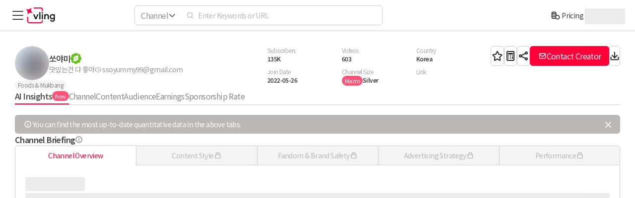

--- FILE ---
content_type: text/html; charset=utf-8
request_url: https://vling.net/en/channel/UCOigo4Yr762NyStWZXpkVbw/ai-insight
body_size: 81178
content:
<!DOCTYPE html><html lang="en"><head><meta charSet="utf-8"/><title>쏘야미 YouTube AI Analytics Insights - vling</title><meta name="robots" content="index,follow"/><meta name="description" content="You can check the 쏘야미&#x27;s YouTube AI-powered analytics report."/><link rel="alternate" hrefLang="en" href="https://vling.net/en/channel/UCOigo4Yr762NyStWZXpkVbw/ai-insight"/><link rel="alternate" hrefLang="ko" href="https://vling.net/channel/UCOigo4Yr762NyStWZXpkVbw/ai-insight"/><link rel="alternate" hrefLang="x-default" href="https://vling.net/en/channel/UCOigo4Yr762NyStWZXpkVbw/ai-insight"/><meta property="og:title" content="쏘야미 YouTube AI Analytics Insights - vling"/><meta property="og:description" content="You can check the 쏘야미&#x27;s YouTube AI-powered analytics report."/><meta property="og:url" content="https://vling.net/en/channel/UCOigo4Yr762NyStWZXpkVbw/ai-insight"/><meta property="og:type" content="website"/><meta property="og:image" content="https://vling.net/image/og/default_og_image.png"/><meta property="og:image:alt" content="1200x630"/><meta property="og:image:width" content="1200"/><meta property="og:image:height" content="630"/><meta property="og:site_name" content="vling"/><link rel="canonical" href="https://vling.net/en/channel/UCOigo4Yr762NyStWZXpkVbw/ai-insight"/><meta name="viewport" content="user-scalable=no,maximum-scale=1,width=device-width"/><meta name="next-head-count" content="18"/><meta charSet="utf-8"/><meta name="author" content="vling"/><meta name="apple-mobile-web-app-title" content="vling"/><meta name="application-name" content="vling"/><meta name="theme-color" content="#FFFFFF"/><link href="/image/splashscreens/iphone5_splash.png" media="(device-width: 320px) and (device-height: 568px) and (-webkit-device-pixel-ratio: 2)" rel="apple-touch-startup-image"/><link href="/image/splashscreens/iphone6_splash.png" media="(device-width: 375px) and (device-height: 667px) and (-webkit-device-pixel-ratio: 2)" rel="apple-touch-startup-image"/><link href="/image/splashscreens/iphoneplus_splash.png" media="(device-width: 621px) and (device-height: 1104px) and (-webkit-device-pixel-ratio: 3)" rel="apple-touch-startup-image"/><link href="/image/splashscreens/iphonex_splash.png" media="(device-width: 375px) and (device-height: 812px) and (-webkit-device-pixel-ratio: 3)" rel="apple-touch-startup-image"/><link href="/image/splashscreens/iphonexr_splash.png" media="(device-width: 414px) and (device-height: 896px) and (-webkit-device-pixel-ratio: 2)" rel="apple-touch-startup-image"/><link href="/image/splashscreens/iphonexsmax_splash.png" media="(device-width: 414px) and (device-height: 896px) and (-webkit-device-pixel-ratio: 3)" rel="apple-touch-startup-image"/><link href="/image/splashscreens/ipad_splash.png" media="(device-width: 768px) and (device-height: 1024px) and (-webkit-device-pixel-ratio: 2)" rel="apple-touch-startup-image"/><link href="/image/splashscreens/ipadpro1_splash.png" media="(device-width: 834px) and (device-height: 1112px) and (-webkit-device-pixel-ratio: 2)" rel="apple-touch-startup-image"/><link href="/image/splashscreens/ipadpro3_splash.png" media="(device-width: 834px) and (device-height: 1194px) and (-webkit-device-pixel-ratio: 2)" rel="apple-touch-startup-image"/><link href="/image/splashscreens/ipadpro2_splash.png" media="(device-width: 1024px) and (device-height: 1366px) and (-webkit-device-pixel-ratio: 2)" rel="apple-touch-startup-image"/><link rel="manifest" href="/manifest.json"/><link rel="icon" href="/favicon.ico"/><script type="application/ld+json">{"@context":"https://schema.org","@type":"WebSite","name":"vling","alternateName":["vling","vling.net"],"url":"https://vling.net/"}</script><link rel="preload" href="/delta/_next/static/css/85a19edc8a7ca59f.css" as="style"/><link rel="stylesheet" href="/delta/_next/static/css/85a19edc8a7ca59f.css" data-n-g=""/><link rel="preload" href="/delta/_next/static/css/58f64271b13e2462.css" as="style"/><link rel="stylesheet" href="/delta/_next/static/css/58f64271b13e2462.css" data-n-p=""/><link rel="preload" href="/delta/_next/static/css/5c5374c9be330206.css" as="style"/><link rel="stylesheet" href="/delta/_next/static/css/5c5374c9be330206.css"/><link rel="preload" href="/delta/_next/static/css/7cfdb421fdabd4ca.css" as="style"/><link rel="stylesheet" href="/delta/_next/static/css/7cfdb421fdabd4ca.css"/><noscript data-n-css=""></noscript><script defer="" nomodule="" src="/delta/_next/static/chunks/polyfills-c67a75d1b6f99dc8.js"></script><script defer="" src="/delta/_next/static/chunks/4597.02f27b6ee6ba5aad.js"></script><script defer="" src="/delta/_next/static/chunks/603.66f91ab0daca94ba.js"></script><script src="/delta/_next/static/chunks/webpack-dd79b75d5637e4a1.js" defer=""></script><script src="/delta/_next/static/chunks/framework-5db9cf64c9dbe2fa.js" defer=""></script><script src="/delta/_next/static/chunks/main-7becd8c590589a61.js" defer=""></script><script src="/delta/_next/static/chunks/pages/_app-125f7e70a96e11a4.js" defer=""></script><script src="/delta/_next/static/chunks/94a7ad86-8ce03d6c59b5c704.js" defer=""></script><script src="/delta/_next/static/chunks/2085-83d26009b6ea5e21.js" defer=""></script><script src="/delta/_next/static/chunks/9222-1c8d951562836de9.js" defer=""></script><script src="/delta/_next/static/chunks/3955-b4f4f0e9c1208e09.js" defer=""></script><script src="/delta/_next/static/chunks/7225-97a9cbd66e7699c3.js" defer=""></script><script src="/delta/_next/static/chunks/5783-d90899fb3fcfce75.js" defer=""></script><script src="/delta/_next/static/chunks/2297-b3d4af23c10dd7cd.js" defer=""></script><script src="/delta/_next/static/chunks/4572-0fc937d82a4bb46c.js" defer=""></script><script src="/delta/_next/static/chunks/4338-2799805d803b4862.js" defer=""></script><script src="/delta/_next/static/chunks/7274-e3b5d6a51a921bf0.js" defer=""></script><script src="/delta/_next/static/chunks/pages/channel/%5BchannelId%5D/ai-insight-90e05ddc87ac468a.js" defer=""></script><script src="/delta/_next/static/ndArhzp3lZvvLkHbiOM3T/_buildManifest.js" defer=""></script><script src="/delta/_next/static/ndArhzp3lZvvLkHbiOM3T/_ssgManifest.js" defer=""></script></head><body style="overflow:hidden"><div id="root"><div id="__next"><style>
      #nprogress {
        pointer-events: none;
      }
      #nprogress .bar {
        background: #FF0045;
        position: fixed;
        z-index: 9999;
        top: 0;
        left: 0;
        width: 100%;
        height: 3px;
      }
      #nprogress .peg {
        display: block;
        position: absolute;
        right: 0px;
        width: 100px;
        height: 100%;
        box-shadow: 0 0 10px #FF0045, 0 0 5px #FF0045;
        opacity: 1;
        -webkit-transform: rotate(3deg) translate(0px, -4px);
        -ms-transform: rotate(3deg) translate(0px, -4px);
        transform: rotate(3deg) translate(0px, -4px);
      }
      #nprogress .spinner {
        display: block;
        position: fixed;
        z-index: 1031;
        top: 15px;
        right: 15px;
      }
      #nprogress .spinner-icon {
        width: 18px;
        height: 18px;
        box-sizing: border-box;
        border: solid 2px transparent;
        border-top-color: #FF0045;
        border-left-color: #FF0045;
        border-radius: 50%;
        -webkit-animation: nprogresss-spinner 400ms linear infinite;
        animation: nprogress-spinner 400ms linear infinite;
      }
      .nprogress-custom-parent {
        overflow: hidden;
        position: relative;
      }
      .nprogress-custom-parent #nprogress .spinner,
      .nprogress-custom-parent #nprogress .bar {
        position: absolute;
      }
      @-webkit-keyframes nprogress-spinner {
        0% {
          -webkit-transform: rotate(0deg);
        }
        100% {
          -webkit-transform: rotate(360deg);
        }
      }
      @keyframes nprogress-spinner {
        0% {
          transform: rotate(0deg);
        }
        100% {
          transform: rotate(360deg);
        }
      }
    </style><section class="Layout_layout__mrSfr" id="root-layout" data-pathname="/channel/[channelId]/ai-insight"><header class="Header_wrapper__oTHtg"><div class="Header_container__Lsohv  "><div class="Header_side_left__fzksN"><div class="Header_sideMenu__zdFFl"><svg width="32" height="32" fill="none" xmlns="http://www.w3.org/2000/svg" aria-label="Menu Icon"><path d="M6 8h20M6 16h20M6 24h20" stroke="#3D3D3D" stroke-width="2" stroke-linecap="round" stroke-linejoin="bevel"></path></svg></div><div style="width:60px;height:32px;display:flex;align-items:center;cursor:pointer"><svg width="59" height="32" fill="none" xmlns="http://www.w3.org/2000/svg"><g clip-path="url(#vling_logo_svg__clip0_4980_275183)"><path d="M34.544 7.54h-2.26V4.277a2.01 2.01 0 00-2.009-2.008H16.58a1.13 1.13 0 110-2.258h13.695a4.273 4.273 0 014.269 4.266V7.54zM29.648 32.01H7.294a4.778 4.778 0 01-4.774-4.77V19.89a1.13 1.13 0 112.26 0v7.349a2.516 2.516 0 002.514 2.512h22.354a2.638 2.638 0 002.636-2.633v-1.13h2.26v1.13a4.9 4.9 0 01-4.896 4.892z" fill="#FF0045"></path><path d="M25.064 14.147l-3.985 9.42h-1.795l-3.97-9.42h1.845l3.08 7.493 3.08-7.493h1.745zM27.447 23.567V9.964h1.696v13.603h-1.697zM33.303 9.8c.33 0 .599.11.807.329.22.208.33.472.33.79a1.097 1.097 0 01-1.136 1.12c-.319 0-.588-.104-.808-.313a1.127 1.127 0 01-.312-.807c0-.318.104-.582.313-.79.22-.22.488-.33.806-.33zm-.84 13.784v-9.437h1.697v9.437h-1.696zM39.177 14.147v1.433c.242-.428.637-.813 1.186-1.153.56-.34 1.23-.51 2.009-.51.735 0 1.389.17 1.96.51.581.34 1.032.823 1.35 1.45.318.614.478 1.339.478 2.173v5.517h-1.697v-5.22c0-.945-.22-1.67-.658-2.174-.429-.516-1.027-.774-1.795-.774-.538 0-1.021.153-1.45.46a3.134 3.134 0 00-1.02 1.203 3.73 3.73 0 00-.363 1.63v4.875H37.48v-9.42h1.696zM53.831 28.623c-1.273 0-2.294-.319-3.063-.955a3.915 3.915 0 01-1.4-2.388h1.73c.11.549.39.999.84 1.35.46.352 1.092.527 1.893.527.868 0 1.565-.274 2.092-.823.538-.538.807-1.263.807-2.174v-2.125c-.263.45-.686.835-1.268 1.153-.582.319-1.274.478-2.075.478a4.552 4.552 0 01-4.051-2.372c-.407-.746-.61-1.575-.61-2.486 0-.912.203-1.74.61-2.487a4.59 4.59 0 011.663-1.762 4.552 4.552 0 012.388-.643c.801 0 1.493.16 2.075.478.582.318 1.005.703 1.268 1.153v-1.4h1.696v10.03c0 .856-.197 1.619-.593 2.288a3.969 3.969 0 01-1.63 1.581c-.692.385-1.482.577-2.372.577zm-.296-6.423c.626 0 1.18-.148 1.663-.444a3.081 3.081 0 001.153-1.22 3.625 3.625 0 00.412-1.728c0-.637-.137-1.214-.412-1.73a3.081 3.081 0 00-1.153-1.218c-.483-.297-1.037-.445-1.663-.445-.615 0-1.164.148-1.647.445a3.04 3.04 0 00-1.103 1.218 3.747 3.747 0 00-.395 1.73c0 .636.131 1.213.395 1.729a3.04 3.04 0 001.103 1.219 3.085 3.085 0 001.647.444z" fill="#000"></path><path fill-rule="evenodd" clip-rule="evenodd" d="M25.632 13.77l-4.304 10.174h-2.294L14.748 13.77h2.664l2.827 6.879 2.827-6.88h2.566zm-5.393 7.87l-3.08-7.493h-1.844l3.969 9.42h1.795l3.985-9.42H23.32l-3.08 7.493zm6.831 2.303V9.588h2.45v14.356h-2.45zm5.16-11.95l-.006-.008a1.503 1.503 0 01-.417-1.066 1.474 1.474 0 011.496-1.496c.42 0 .788.143 1.074.44.294.282.44.644.44 1.056a1.473 1.473 0 01-1.514 1.496c-.409 0-.772-.137-1.066-.416l-.007-.007zm1.88-1.864a1.063 1.063 0 00-.806-.33 1.097 1.097 0 00-1.12 1.12c0 .319.104.588.313.807.22.209.488.313.806.313a1.097 1.097 0 001.136-1.12c0-.318-.109-.582-.329-.79zM32.087 23.96V13.77h2.45v10.19h-2.45zm7.466-10.19v.783c.183-.159.387-.307.611-.446l.003-.002c.63-.382 1.37-.565 2.205-.565.795 0 1.516.185 2.151.563a3.826 3.826 0 011.494 1.601c.35.678.52 1.464.52 2.346v5.893h-2.45v-5.597c0-.89-.207-1.513-.567-1.926l-.002-.004-.003-.003c-.346-.417-.83-.638-1.505-.638-.461 0-.867.13-1.23.39l-.003.002-.002.002c-.371.257-.671.606-.898 1.058a3.354 3.354 0 00-.324 1.465v5.252h-2.449V13.77h2.45zm4.779.657c-.571-.34-1.225-.51-1.96-.51-.78 0-1.45.17-2.01.51-.322.2-.592.416-.809.646a2.63 2.63 0 00-.376.507v-1.433H37.48v9.42h1.696v-4.875c0-.582.12-1.125.362-1.63a3.134 3.134 0 011.021-1.202 2.425 2.425 0 011.45-.461c.768 0 1.366.258 1.795.774.439.505.658 1.23.658 2.174v5.22h1.697V18.05c0-.834-.16-1.559-.478-2.174a3.448 3.448 0 00-1.35-1.449zm6.766 10.853c.11.549.39.999.84 1.35.46.352 1.092.527 1.893.527.868 0 1.565-.274 2.092-.823.538-.538.807-1.263.807-2.174v-2.125a2.58 2.58 0 01-.377.492 3.7 3.7 0 01-.891.661c-.582.319-1.274.478-2.075.478a4.552 4.552 0 01-4.051-2.372c-.407-.746-.61-1.575-.61-2.486 0-.912.203-1.74.61-2.487a4.59 4.59 0 011.663-1.762 4.552 4.552 0 012.388-.643c.801 0 1.493.16 2.075.478.357.195.654.416.891.66.15.155.275.319.377.493v-1.4h1.696v10.03c0 .856-.197 1.619-.593 2.288a3.97 3.97 0 01-1.63 1.582c-.692.384-1.482.576-2.372.576-1.273 0-2.294-.319-3.063-.955a3.897 3.897 0 01-1.314-2.012 4.409 4.409 0 01-.086-.376h1.73zm-.57 2.678a4.291 4.291 0 01-1.53-2.61l-.08-.445h2.488l.06.303c.093.458.322.83.701 1.126.375.285.916.449 1.664.449.781 0 1.375-.244 1.82-.708l.003-.003.003-.003c.454-.453.697-1.075.697-1.907v-1.12c-.21.175-.448.334-.711.479-.648.354-1.405.523-2.256.523a4.928 4.928 0 01-4.381-2.566l-.001-.002c-.439-.805-.655-1.697-.655-2.666 0-.97.216-1.861.655-2.667a4.966 4.966 0 011.798-1.904l.002-.001a4.928 4.928 0 012.582-.696c.851 0 1.608.17 2.256.524.263.144.5.303.71.478v-.771h2.45v10.405c0 .916-.212 1.745-.644 2.478a4.344 4.344 0 01-1.776 1.723c-.754.418-1.608.622-2.552.622-1.336 0-2.45-.335-3.303-1.041zm4.474-6.523l.003-.002c.434-.261.77-.616 1.014-1.073.243-.457.367-.972.367-1.552 0-.581-.124-1.096-.367-1.553a2.704 2.704 0 00-1.014-1.072L55 16.18c-.417-.257-.902-.39-1.466-.39-.55 0-1.03.132-1.448.389a2.663 2.663 0 00-.967 1.07 3.371 3.371 0 00-.354 1.558c0 .583.12 1.1.354 1.558.234.457.555.81.967 1.07a2.71 2.71 0 001.448.388c.564 0 1.049-.133 1.467-.39zm-3.114.32a3.04 3.04 0 01-1.103-1.218 3.747 3.747 0 01-.395-1.73c0-.636.131-1.213.395-1.729a3.04 3.04 0 011.103-1.218 3.085 3.085 0 011.647-.445c.626 0 1.18.148 1.663.445.494.296.879.702 1.153 1.218.275.516.412 1.093.412 1.73 0 .636-.137 1.213-.412 1.729a3.081 3.081 0 01-1.153 1.219c-.483.296-1.037.444-1.663.444a3.085 3.085 0 01-1.647-.444zm-19.424 1.829h1.696v-9.437h-1.696v9.437zm-5.017-13.62h1.696v13.603h-1.697V9.964z" fill="#000"></path><path d="M10.988.565l-.57 3.335a6.024 6.024 0 001.303 4.861l2.16 2.603-3.334-.57a6.024 6.024 0 00-4.862 1.303l-2.603 2.161.57-3.335a6.024 6.024 0 00-1.303-4.861L.189 3.459l3.334.57a6.024 6.024 0 004.862-1.303L10.988.565z" fill="#FF0045"></path></g><defs><clipPath id="vling_logo_svg__clip0_4980_275183"><path fill="#fff" d="M0 0h58.729v32H0z"></path></clipPath></defs></svg></div><div class="Header_bigger_than_900__gxyoJ"></div></div><div class="HeaderSearchBar_searchWrapper__egmf_"><div class="SearchTypeChanger_wrapper__58FBo" id="header_type_wrapper"><button type="button" class="SearchTypeChanger_typeChanger__Udy5v" aria-expanded="false" aria-haspopup="listbox"><span class="SearchTypeChanger_typeText__z7lKI">Channel</span><svg width="16" height="16" fill="none" xmlns="http://www.w3.org/2000/svg" class="SearchTypeChanger_arrowIcon__47FRA"><path fill-rule="evenodd" clip-rule="evenodd" d="M13.53 5.47a.75.75 0 010 1.06l-5 5a.75.75 0 01-1.06 0l-5-5a.75.75 0 011.06-1.06L8 9.94l4.47-4.47a.75.75 0 011.06 0z" fill="#242424"></path></svg></button></div><div class="HeaderSearchBar_searchBarWrapper__siaNI" id="header_search_wrapper"><input type="text" style="opacity:0;position:absolute;width:0;height:0;pointer-events:none" tabindex="-1" autoComplete="off" aria-hidden="true"/><input type="password" style="opacity:0;position:absolute;width:0;height:0;pointer-events:none" tabindex="-1" autoComplete="new-password" aria-hidden="true"/><div class="HeaderSearchBar_searchIconWrapper__4_Yng"><svg width="16" height="16" viewBox="0 0 24 24" fill="none" xmlns="http://www.w3.org/2000/svg" class="HeaderSearchBar_searchIcon__9pNFK"><circle cx="11.5" cy="11" r="7.5" transform="rotate(90 11.5 11)" stroke="#8B8B8B" stroke-width="2"></circle><path d="M17 17l3.5 3.5" stroke="#8B8B8B" stroke-width="2" stroke-linecap="round" stroke-linejoin="round"></path></svg></div><input class="HeaderSearchBar_searchBar__7sxH_" placeholder="Enter Keywords or URL" autoComplete="new-password" name="search-query" data-testid="search-input"/></div></div><div class="Header_side_right__JBkFr"><div class="ChatBotIcon_chatBotIcon__GsNj8"><svg width="24" height="24" fill="none" xmlns="http://www.w3.org/2000/svg"><path d="M8.5 12.5S9.813 14 12 14c2.188 0 3.5-1.5 3.5-1.5m-.75-5h.01m-5.51 0h.01M7 18v2.335c0 .533 0 .8.11.937a.5.5 0 00.39.188c.176 0 .384-.167.8-.5l2.385-1.908c.487-.39.731-.585 1.002-.724.241-.122.497-.212.762-.267.299-.061.61-.061 1.235-.061H16.2c1.68 0 1.52 0 2.162-.327a3 3 0 001.311-1.311C20 15.72 20 14.88 20 13.2V7.8c0-1.68 0-2.52-.327-3.162a3 3 0 00-1.311-1.311C17.72 3 17.88 3 16.2 3H7.8c-1.68 0-1.52 0-2.162.327a3 3 0 00-1.311 1.311C4 5.28 4 6.12 4 7.8V14c0 .93 0 1.395.102 1.777a3 3 0 002.122 2.12C6.605 18 6.07 18 7 18zm8.25-10.5a.5.5 0 11-1 0 .5.5 0 011 0zm-5.5 0a.5.5 0 11-1 0 .5.5 0 011 0z" stroke="#242424" stroke-width="2" stroke-linecap="round" stroke-linejoin="round"></path><mask id="ic_chatboticon_default_default_default_default_24_svg__a" fill="#fff"><path d="M19 7a1 1 0 011-1h2a2 2 0 012 2v5a2 2 0 01-2 2h-2a1 1 0 01-1-1V7z"></path></mask><path d="M19 7a1 1 0 011-1h2a2 2 0 012 2v5a2 2 0 01-2 2h-2a1 1 0 01-1-1V7z" stroke="#242424" stroke-width="4" mask="url(#ic_chatboticon_default_default_default_default_24_svg__a)"></path><mask id="ic_chatboticon_default_default_default_default_24_svg__b" fill="#fff"><path d="M0 8a2 2 0 012-2h2a1 1 0 011 1v7a1 1 0 01-1 1H2a2 2 0 01-2-2V8z"></path></mask><path d="M0 8a2 2 0 012-2h2a1 1 0 011 1v7a1 1 0 01-1 1H2a2 2 0 01-2-2V8z" stroke="#242424" stroke-width="4" mask="url(#ic_chatboticon_default_default_default_default_24_svg__b)"></path></svg></div><div class="HeaderPricingButton_container__XPTyg"><div class="HeaderPricingButton_iconWrapper__bVluR"><svg width="24" height="24" fill="none" xmlns="http://www.w3.org/2000/svg" viewBox="0 0 32 32"><path fill-rule="evenodd" clip-rule="evenodd" d="M7.061 9l.023.02c.154.132.435.297.869.454.86.313 2.113.526 3.547.526 1.434 0 2.688-.213 3.547-.526.434-.157.715-.322.869-.454l.023-.02a1.105 1.105 0 00-.023-.02c-.154-.132-.435-.297-.869-.454C14.187 8.213 12.933 8 11.5 8c-1.434 0-2.688.213-3.547.526-.434.157-.715.322-.869.454a1.088 1.088 0 00-.023.02zM16 11.25a7.106 7.106 0 01-.27.104c-1.13.411-2.626.646-4.23.646-1.604 0-3.1-.235-4.23-.646A7.118 7.118 0 017 11.25v2.187c.015.018.04.046.084.083.154.132.435.297.869.454.86.313 2.113.526 3.547.526 1.434 0 2.688-.213 3.547-.526.434-.157.715-.322.869-.454a.679.679 0 00.084-.083V11.25zm0 4.5a7.106 7.106 0 01-.27.104c-1.13.411-2.626.646-4.23.646-1.604 0-3.1-.235-4.23-.646A7.118 7.118 0 017 15.75v2.187c.015.018.04.046.084.083.154.132.435.297.869.454.86.313 2.113.526 3.547.526 1.027 0 1.97-.11 2.743-.29.67-.157 1.16-.355 1.466-.543.09-.166.187-.328.291-.485V15.75zm2 .053V9c0-.677-.38-1.193-.78-1.537-.403-.346-.928-.613-1.49-.817C14.6 6.235 13.105 6 11.5 6c-1.604 0-3.1.235-4.23.646-.562.204-1.087.47-1.49.817C5.38 7.807 5 8.323 5 9v13.5c0 .677.38 1.193.78 1.537.403.346.928.613 1.49.817 1.13.411 2.626.646 4.23.646 1.202 0 2.336-.132 3.298-.367.51-.124 1-.284 1.438-.485A6 6 0 1018 15.803zm-2.998 5.352c.015.6.118 1.177.297 1.72-.259.111-.583.22-.975.315-.788.193-1.76.31-2.824.31-1.434 0-2.688-.213-3.547-.526-.434-.157-.715-.322-.869-.454A.677.677 0 017 22.437V20.25c.089.036.178.071.27.104 1.13.411 2.626.646 4.23.646 1.162 0 2.259-.123 3.199-.343.106-.025.212-.051.316-.079a6.078 6.078 0 00-.013.577zM17 21a4 4 0 108 0 4 4 0 00-8 0z" fill="#242424"></path></svg></div><div class="HeaderPricingButton_pricingButton__GZ4nl">Pricing</div></div><div class=" Modal_mobile_wrapper__sxeJz 
                      Modal_mobile_hide_none__isgy4 
                       "><div class="Modal_mobile_wrapper_inner__MzeKk " style="height:360px;margin:auto"><div class="Modal_mobile_content__YQN66"><div class="WarningModal_container__m72JF"><div class="WarningModal_container_button__nMiQn"></div></div></div><div class="Modal_mobile_closeBox__U61a6"><svg viewBox="0 0 24 24" fill="none" xmlns="http://www.w3.org/2000/svg" class="Modal_mobile_close__wiZd1"><path d="M18 6L6 18M18 18L6 6" stroke="#555" stroke-width="2" stroke-linecap="round"></path></svg></div></div></div><div class="Header_divider__Y6IAr"></div><div class="AuthMenu_container__E66M9"><span aria-live="polite" aria-busy="true"><span class="react-loading-skeleton" style="width:80px;height:32px">‌</span><br/></span></div></div></div></header><main class="Layout_main__pC0xr" id="scroll"><div dir="ltr" class="SidebarWrapper_wrapper__5qK9E Layout_web__OJEuG" style="position:relative;--radix-scroll-area-corner-width:0px;--radix-scroll-area-corner-height:0px"><style>[data-radix-scroll-area-viewport]{scrollbar-width:none;-ms-overflow-style:none;-webkit-overflow-scrolling:touch;}[data-radix-scroll-area-viewport]::-webkit-scrollbar{display:none}</style><div data-radix-scroll-area-viewport="" class="SidebarWrapper_innerWrapper__dt_wl" style="overflow-x:hidden;overflow-y:hidden"><div style="min-width:100%;display:table"><div class="SidebarWrapper_border__e3BK0"></div><a title="Home" href="/en/home"><div class="SidebarRow_wrapper__eS1Az"><svg width="16" height="16" fill="none" xmlns="http://www.w3.org/2000/svg"><path fill-rule="evenodd" clip-rule="evenodd" d="M8 2.286l-.047.035-.147.114L3.284 5.95c-.336.262-.386.31-.42.354a.583.583 0 00-.092.19c-.015.054-.022.123-.022.548v4.824c0 .385 0 .63.016.814.014.176.038.231.048.25.055.11.145.2.254.255.02.01.075.034.25.048.185.015.43.016.815.016H5.25V9.044c0-.167 0-.334.012-.476a1.43 1.43 0 01.142-.544c.136-.267.353-.484.62-.62.194-.099.386-.13.544-.142.142-.012.309-.012.476-.012h1.912c.167 0 .334 0 .476.012.158.012.35.043.544.142.267.136.484.353.62.62.099.194.13.386.142.544.012.142.012.309.012.476v4.206h1.117c.385 0 .63 0 .814-.016.176-.014.231-.038.25-.048a.583.583 0 00.255-.255c.01-.019.034-.074.048-.25.015-.184.016-.429.016-.814V7.043c0-.425-.007-.494-.022-.548a.585.585 0 00-.092-.19c-.034-.045-.084-.092-.42-.354L8.194 2.435A14.087 14.087 0 008 2.286zm3.895 12.464c.35 0 .655 0 .909-.02.268-.023.543-.072.809-.207.392-.2.71-.518.91-.91.135-.266.184-.54.206-.81.021-.253.021-.559.021-.908V7.043v-.068c0-.314 0-.606-.077-.884a2.083 2.083 0 00-.331-.678c-.172-.232-.403-.41-.65-.603l-.055-.043-4.522-3.516-.05-.04c-.175-.138-.412-.324-.695-.4a1.417 1.417 0 00-.74 0c-.283.076-.52.262-.695.4l-.05.04-4.522 3.516-.054.043c-.248.192-.479.37-.65.603-.151.204-.264.434-.332.678-.078.278-.077.57-.077.884v4.92c0 .35 0 .655.02.909.023.268.072.543.207.809.2.392.519.71.91.91.266.135.54.184.81.206.253.021.559.021.908.021h7.79zm-2.645-1.5V9.067c0-.149 0-.244-.003-.314a9.28 9.28 0 00-.314-.003H7.067c-.149 0-.244 0-.314.003a9.28 9.28 0 00-.003.314v4.183h2.5z" fill="#242424"></path></svg><span class="SidebarRow_title__mPvn5">Home</span></div></a><a title="Search" href="/en/search?sort=dailyAverageViewCount&amp;na=US"><div class="SidebarRow_wrapper__eS1Az"><svg width="16" height="16" fill="none" xmlns="http://www.w3.org/2000/svg"><path fill-rule="evenodd" clip-rule="evenodd" d="M11.25 7a4.25 4.25 0 10-8.5 0 4.25 4.25 0 008.5 0zM7 1.25a5.75 5.75 0 110 11.5 5.75 5.75 0 010-11.5z" fill="#242424"></path><path fill-rule="evenodd" clip-rule="evenodd" d="M10.136 10.47a.75.75 0 011.061 0l3 3a.75.75 0 11-1.06 1.06l-3-3a.75.75 0 010-1.06z" fill="#242424"></path></svg><span class="SidebarRow_title__mPvn5">Search</span></div></a><div class="SidebarDropDown_wrapper__JHzuU"><div class="SidebarDropDown_menuWrapper__zijPF"><svg width="16" height="16" fill="none" xmlns="http://www.w3.org/2000/svg"><path fill-rule="evenodd" clip-rule="evenodd" d="M10.235 2.75a3.015 3.015 0 00-2.93 3.732l.003.014c.035.142.066.27.087.373.02.098.045.244.035.4a1.274 1.274 0 01-.151.54c-.102.195-.273.364-.4.49l-.038.038-3.92 3.92a.581.581 0 10.821.823l3.921-3.921.038-.039c.126-.126.295-.297.49-.399.182-.094.336-.137.54-.15.156-.011.302.015.4.034.104.021.231.052.373.087l.014.003a3.015 3.015 0 003.731-3.001l-.848.849c-.111.11-.223.223-.327.31a1.39 1.39 0 01-.472.276c-.277.09-.575.09-.852 0a1.391 1.391 0 01-.472-.275c-.104-.088-.216-.2-.327-.311l-.494-.494a5.828 5.828 0 01-.31-.327 1.39 1.39 0 01-.276-.472 1.378 1.378 0 010-.852 1.39 1.39 0 01.275-.472c.088-.104.2-.216.311-.326l.849-.85h-.071zM5.719 5.765a4.515 4.515 0 016.375-4.116.75.75 0 01.22 1.214l-1.78 1.781a14.5 14.5 0 00-.178.18l.022.023c.042.044.092.093.156.157l.462.462c.064.064.113.114.157.156l.023.022.023-.022.157-.156 1.78-1.78a.75.75 0 011.215.22 4.515 4.515 0 01-5.188 6.246c-.14-.033-.232-.056-.3-.07l-.14.137-3.92 3.921a2.081 2.081 0 11-2.943-2.943l3.92-3.92.138-.14c-.014-.068-.037-.16-.07-.3a4.525 4.525 0 01-.129-1.072z" fill="#242424"></path></svg><span class="SidebarDropDown_title__GqLtO">Features</span><div class="SidebarDropDown_arrowWrapper__9BsKL"><svg width="16" height="16" fill="none" xmlns="http://www.w3.org/2000/svg"><path fill-rule="evenodd" clip-rule="evenodd" d="M5.47 13.53a.75.75 0 001.06 0l5-5a.75.75 0 000-1.06l-5-5a.75.75 0 00-1.06 1.06L9.94 8l-4.47 4.47a.75.75 0 000 1.06z" fill="#242424"></path></svg></div></div><div class="SidebarDropDown_dropdownChildren__VXVSg SidebarDropDown_closedChildren____HUE SidebarDropDown_noAnimation__YxhJ7"><a title="YouTuber Monitoring" href="/en/youtuber-tracker"><div class="SidebarSubMenuRow_wrapper__KFo_u"><span class="SidebarSubMenuRow_title__PafWd">YouTuber Monitoring</span></div></a><a title="AI YouTuber Finder" href="/en/ai-finder"><div class="SidebarSubMenuRow_wrapper__KFo_u"><span class="SidebarSubMenuRow_title__PafWd">AI YouTuber Finder</span></div></a><a title="Creating a Campaign" href="/en/campaign-maker"><div class="SidebarSubMenuRow_wrapper__KFo_u"><span class="SidebarSubMenuRow_title__PafWd">Creating a Campaign</span></div></a><a title="Campaign Manager" href="/en/manager"><div class="SidebarSubMenuRow_wrapper__KFo_u"><span class="SidebarSubMenuRow_title__PafWd">Campaign Manager</span></div></a><a title="YouTube Channel Comparison" href="/en/compare"><div class="SidebarSubMenuRow_wrapper__KFo_u"><span class="SidebarSubMenuRow_title__PafWd">YouTube Channel Comparison</span></div></a><a title="YouTube Money Calculator" href="/en/channel-calculator"><div class="SidebarSubMenuRow_wrapper__KFo_u"><span class="SidebarSubMenuRow_title__PafWd">YouTube Money Calculator</span></div></a></div></div><a title="Blog" href="https://blog-en.vling.net/"><div class="SidebarRow_wrapper__eS1Az"><svg width="16" height="16" fill="none" xmlns="http://www.w3.org/2000/svg"><path fill-rule="evenodd" clip-rule="evenodd" d="M3.445 1.75h9.11c.223 0 .436 0 .628.038.78.158 1.379.776 1.53 1.552.038.192.037.405.037.633v.11c0 .228 0 .44-.037.633a1.968 1.968 0 01-1.163 1.438v4.442c0 .488 0 .899-.027 1.235-.028.35-.09.685-.248 1.004a2.567 2.567 0 01-1.112 1.13c-.317.165-.65.229-.998.257-.332.028-.736.028-1.215.028h-3.9c-.478 0-.883 0-1.214-.028-.348-.028-.682-.092-.999-.256-.48-.25-.869-.646-1.111-1.131-.16-.319-.22-.653-.249-1.004-.027-.336-.027-.747-.027-1.235V6.154a1.968 1.968 0 01-1.163-1.438c-.037-.192-.037-.405-.037-.633a50.235 50.235 0 000-.11c0-.228 0-.441.037-.633a1.961 1.961 0 011.53-1.552c.192-.039.406-.038.628-.038zm.505 4.556v4.26a16 16 0 00.022 1.145c.021.26.058.378.095.452.103.205.265.37.461.471.068.036.18.073.432.094.262.021.603.022 1.12.022h3.84c.517 0 .858 0 1.12-.022.253-.021.364-.058.432-.094.196-.101.359-.266.461-.47.037-.075.074-.193.095-.453.021-.269.022-.619.022-1.144V6.306h-8.1zm8.794-1.5H3.256a.764.764 0 00-.036-.002c-.083-.002-.105-.007-.105-.007a.461.461 0 01-.356-.369c-.005-.029-.009-.08-.009-.4s.004-.372.01-.4a.461.461 0 01.355-.37c.024-.004.07-.008.385-.008h9c.315 0 .362.004.385.009a.461.461 0 01.356.369c.006.028.01.08.01.4s-.004.371-.01.4a.461.461 0 01-.356.369s-.022.005-.105.007c-.012 0-.024 0-.036.002zM6.05 8.61a.75.75 0 01.75-.75h2.4a.75.75 0 110 1.5H6.8a.75.75 0 01-.75-.75z" fill="#242424"></path></svg><span class="SidebarRow_title__mPvn5">Blog</span></div></a><a title="Pricing" href="/en/pricing"><div class="SidebarRow_wrapper__eS1Az"><svg width="16" height="16" fill="none" xmlns="http://www.w3.org/2000/svg"><path fill-rule="evenodd" clip-rule="evenodd" d="M2.945 3.658c.073.035.162.073.27.11.498.176 1.235.298 2.085.298.85 0 1.587-.122 2.085-.297a2.49 2.49 0 00.27-.111 2.491 2.491 0 00-.27-.111C6.887 3.372 6.15 3.25 5.3 3.25c-.85 0-1.587.122-2.085.297a2.491 2.491 0 00-.27.11zM7.85 5.195c-.692.238-1.592.37-2.55.37-.958 0-1.858-.132-2.55-.37v.951a1.7 1.7 0 00.465.228c.498.175 1.235.297 2.085.297.85 0 1.587-.122 2.085-.297a1.7 1.7 0 00.465-.228v-.95zm0 2.606c-.692.237-1.592.37-2.55.37-.958 0-1.858-.133-2.55-.37v.95a1.7 1.7 0 00.465.228c.498.175 1.235.297 2.085.297a7.49 7.49 0 001.618-.165c.369-.083.635-.185.803-.277.04-.07.084-.14.129-.209v-.824zm1.5-.469V3.658c0-.472-.274-.816-.53-1.028-.261-.216-.594-.378-.938-.499-.696-.244-1.61-.381-2.582-.381-.973 0-1.886.137-2.582.381-.344.121-.677.283-.938.499-.256.212-.53.556-.53 1.028v7.816c0 .471.274.815.53 1.028.261.216.594.377.938.498.696.244 1.61.382 2.582.382.73 0 1.42-.078 2.008-.216a5.24 5.24 0 00.792-.249A3.796 3.796 0 0011 14.25c2.046 0 3.75-1.607 3.75-3.645 0-2.038-1.704-3.644-3.75-3.644-.59 0-1.15.133-1.65.371zm-2.1 3.273c0 .34.048.669.136.98-.12.041-.26.083-.421.12a7.414 7.414 0 01-1.665.177c-.85 0-1.587-.123-2.085-.297a1.698 1.698 0 01-.465-.228v-.951c.692.237 1.592.37 2.55.37.705 0 1.373-.072 1.948-.201h.002m1.5.03c0 1.16.982 2.145 2.25 2.145s2.25-.985 2.25-2.145c0-1.16-.982-2.144-2.25-2.144s-2.25.985-2.25 2.144z" fill="#242424"></path></svg><span class="SidebarRow_title__mPvn5">Pricing</span></div></a><div class="Divider_horizontal__lO2sV  " style="width:100%;height:2px;border-top:2px solid #091E4224;margin:6px 0"></div><a title="Favorites" href="/en/channel/[channelId]/ai-insight"><div class="SidebarRow_wrapper__eS1Az"><svg width="16" height="16" fill="none" xmlns="http://www.w3.org/2000/svg"><path fill-rule="evenodd" clip-rule="evenodd" d="M7.55 2.356c.284-.141.616-.141.9 0 .248.125.377.335.43.427.059.1.117.224.17.336l.01.02 1.088 2.313 2.42.371.022.003c.117.018.251.039.363.067.11.028.344.095.53.301.206.227.296.53.259.825a1.066 1.066 0 01-.248.54c-.073.089-.169.187-.253.273l-.016.016-1.771 1.81.419 2.564.004.022c.02.123.042.26.05.375.009.11.02.345-.102.582-.14.269-.395.472-.708.532-.28.055-.513-.04-.613-.083-.105-.046-.225-.112-.33-.17l-.02-.01L8 12.28l-2.155 1.19-.02.01c-.104.058-.224.124-.33.17-.099.043-.332.138-.612.083a1.017 1.017 0 01-.708-.532 1.074 1.074 0 01-.103-.582c.009-.116.031-.252.051-.375l.004-.022.42-2.564-1.772-1.81-.016-.016c-.084-.086-.18-.184-.253-.274a1.066 1.066 0 01-.248-.54 1.037 1.037 0 01.258-.824 1.04 1.04 0 01.531-.301c.112-.028.246-.049.363-.067l.022-.003 2.42-.371 1.089-2.313.01-.02c.052-.112.11-.237.169-.336.053-.092.182-.302.43-.427zM8 4.411l-.862 1.831a1.263 1.263 0 01-.198.323 1.016 1.016 0 01-.674.341l-.012.002-2 .307 1.47 1.501.01.01c.04.04.149.149.223.289.06.114.1.24.114.367.018.153-.008.303-.018.36l-.003.014-.339 2.074 1.73-.954.01-.006c.046-.026.186-.106.347-.14.133-.027.27-.027.404 0 .16.034.301.114.347.14l.01.006 1.73.954-.34-2.074c0-.004 0-.008-.002-.014-.01-.057-.036-.207-.018-.36a1.038 1.038 0 01.338-.656l.01-.01 1.47-1.501-2.001-.307-.012-.002a1.016 1.016 0 01-.674-.34 1.263 1.263 0 01-.192-.311l-.006-.013L8 4.412zm4.59 2.937h-.002.001zm-1.484 4.928l-.002-.001h.002zm-6.212 0h.002-.002z" fill="#242424"></path></svg><span class="SidebarRow_title__mPvn5">Favorites</span></div></a><div class="Divider_horizontal__lO2sV  " style="width:100%;height:2px;border-top:2px solid #091E4224;margin:6px 0"></div><footer class="Footer_wrapper__zoLP9"><section class="Footer_container__if9bg"><button class="Footer_pwaInstallButton__HceuK"><svg width="17" height="16" fill="none" xmlns="http://www.w3.org/2000/svg"><path fill-rule="evenodd" clip-rule="evenodd" d="M13.009 6.47a.75.75 0 010 1.06l-4 4a.75.75 0 01-1.06 0l-4-4a.75.75 0 011.06-1.06l3.47 3.47 3.47-3.47a.75.75 0 011.06 0z" fill="#3D3D3D"></path><path fill-rule="evenodd" clip-rule="evenodd" d="M8.479 1.25a.75.75 0 01.75.75v9a.75.75 0 01-1.5 0V2a.75.75 0 01.75-.75z" fill="#3D3D3D"></path><path fill-rule="evenodd" clip-rule="evenodd" d="M2.479 9.25a.75.75 0 01.75.75v3c0 .138.111.25.25.25h10a.25.25 0 00.25-.25v-3a.75.75 0 011.5 0v3a1.75 1.75 0 01-1.75 1.75h-10A1.75 1.75 0 011.729 13v-3a.75.75 0 01.75-.75z" fill="#3D3D3D"></path></svg><p class="Footer_pwaInstallButtonText__M2aVd">Install the app</p></button><div class="Footer_links__I46VQ"><a href="/pdf/vling_service-info.pdf" target="_blank" rel="noreferrer"><p class="Footer_linkText__0wrwj" title="Download the vling overview">Download the vling overview</p></a><a class="Footer_linkText__0wrwj" title="Terms of Service" href="https://blog.vling.net/vling-net-Terms-of-Service-7392e7b636a747ea889b018a6c39bb29?pvs=4">Terms of Service</a><a class="Footer_linkText__0wrwj" title="Privacy Policy" href="https://blog.vling.net/vling-net-Privacy-Policy-c2076acfa1814270b569c4b63821c860?pvs=4">Privacy Policy</a><a class="Footer_linkText__0wrwj" title="FAQ" href="https://blog.vling.net/vling-net-FAQ-Frequently-Asked-Questions-c1c3040ea6c749d7ab1b4c995126bb6f?pvs=4">FAQ</a><p class="Footer_linkText__0wrwj" title="Business Inquiry">Business Inquiry</p><p class="Footer_linkText__0wrwj" title="Customer Inquiry">Customer Inquiry</p></div><div class="Footer_businessInfos__SUfMc"><p class="Footer_info__uJzwE"><span class="Footer_bold___FhFM">Business Number: </span><span>841-88-01562</span></p><p class="Footer_copyright___5ZWl">Copyright 2024 BUZZ &amp; BEYOND. All Right Reserved.</p></div></section></footer></div></div></div><div class="Layout_content__5k756"><section class="LayoutContent_wrapper__MTikz LayoutContent_searchBarHeight__oyZwG" id="scroll"><div class="AiInsightWrapper_wrapper__b_iMm"><div class="ChannelProfile_wrapper__wIBtk"><div class="ChannelProfile_channelArea__nXTRE"><div class="ProfileData_leftSection__6Xl8J"><div class="ProfileData_basicData__l2qZN"><div class="ProfileData_titleArea__VoLRd"><div class="ProfileData_thumbnails__AZVZw"><span style="box-sizing:border-box;display:block;overflow:hidden;width:initial;height:initial;background:none;opacity:1;border:0;margin:0;padding:0;position:absolute;top:0;left:0;bottom:0;right:0"><img alt="쏘야미 thumbnails" src="[data-uri]" decoding="async" data-nimg="fill" style="position:absolute;top:0;left:0;bottom:0;right:0;box-sizing:border-box;padding:0;border:none;margin:auto;display:block;width:0;height:0;min-width:100%;max-width:100%;min-height:100%;max-height:100%;object-fit:cover;background-size:cover;background-position:0% 0%;filter:blur(20px);background-image:url(&quot;https://yt3.ggpht.com/N13YzqiTCgWD4ezdPVRHQjgXeIHLIhpET0yJtHa76-C9a4YLTAi8OwpY8R6CEHXb71s0fMDWdA=s800-c-k-c0x00ffffff-no-rj&quot;)"/><noscript><img alt="쏘야미 thumbnails" sizes="100vw" srcSet="/delta/_next/image?url=https%3A%2F%2Fyt3.ggpht.com%2FN13YzqiTCgWD4ezdPVRHQjgXeIHLIhpET0yJtHa76-C9a4YLTAi8OwpY8R6CEHXb71s0fMDWdA%3Ds800-c-k-c0x00ffffff-no-rj&amp;w=640&amp;q=75 640w, /delta/_next/image?url=https%3A%2F%2Fyt3.ggpht.com%2FN13YzqiTCgWD4ezdPVRHQjgXeIHLIhpET0yJtHa76-C9a4YLTAi8OwpY8R6CEHXb71s0fMDWdA%3Ds800-c-k-c0x00ffffff-no-rj&amp;w=750&amp;q=75 750w, /delta/_next/image?url=https%3A%2F%2Fyt3.ggpht.com%2FN13YzqiTCgWD4ezdPVRHQjgXeIHLIhpET0yJtHa76-C9a4YLTAi8OwpY8R6CEHXb71s0fMDWdA%3Ds800-c-k-c0x00ffffff-no-rj&amp;w=828&amp;q=75 828w, /delta/_next/image?url=https%3A%2F%2Fyt3.ggpht.com%2FN13YzqiTCgWD4ezdPVRHQjgXeIHLIhpET0yJtHa76-C9a4YLTAi8OwpY8R6CEHXb71s0fMDWdA%3Ds800-c-k-c0x00ffffff-no-rj&amp;w=1080&amp;q=75 1080w, /delta/_next/image?url=https%3A%2F%2Fyt3.ggpht.com%2FN13YzqiTCgWD4ezdPVRHQjgXeIHLIhpET0yJtHa76-C9a4YLTAi8OwpY8R6CEHXb71s0fMDWdA%3Ds800-c-k-c0x00ffffff-no-rj&amp;w=1200&amp;q=75 1200w, /delta/_next/image?url=https%3A%2F%2Fyt3.ggpht.com%2FN13YzqiTCgWD4ezdPVRHQjgXeIHLIhpET0yJtHa76-C9a4YLTAi8OwpY8R6CEHXb71s0fMDWdA%3Ds800-c-k-c0x00ffffff-no-rj&amp;w=1920&amp;q=75 1920w, /delta/_next/image?url=https%3A%2F%2Fyt3.ggpht.com%2FN13YzqiTCgWD4ezdPVRHQjgXeIHLIhpET0yJtHa76-C9a4YLTAi8OwpY8R6CEHXb71s0fMDWdA%3Ds800-c-k-c0x00ffffff-no-rj&amp;w=2048&amp;q=75 2048w, /delta/_next/image?url=https%3A%2F%2Fyt3.ggpht.com%2FN13YzqiTCgWD4ezdPVRHQjgXeIHLIhpET0yJtHa76-C9a4YLTAi8OwpY8R6CEHXb71s0fMDWdA%3Ds800-c-k-c0x00ffffff-no-rj&amp;w=3840&amp;q=75 3840w" src="/delta/_next/image?url=https%3A%2F%2Fyt3.ggpht.com%2FN13YzqiTCgWD4ezdPVRHQjgXeIHLIhpET0yJtHa76-C9a4YLTAi8OwpY8R6CEHXb71s0fMDWdA%3Ds800-c-k-c0x00ffffff-no-rj&amp;w=3840&amp;q=75" decoding="async" data-nimg="fill" style="position:absolute;top:0;left:0;bottom:0;right:0;box-sizing:border-box;padding:0;border:none;margin:auto;display:block;width:0;height:0;min-width:100%;max-width:100%;min-height:100%;max-height:100%;object-fit:cover" loading="lazy"/></noscript></span></div><div class="ProfileData_channelTitle__CXQEF"><div class="ProfileData_title__G4SXt">쏘야미<div class="Tooltip_button__f9Dsi" data-state="closed"><svg width="22" height="22" fill="none" xmlns="http://www.w3.org/2000/svg"><rect x="7" width="8" height="22" rx="4" fill="#66C21D"></rect><rect x="22" y="7" width="8" height="22" rx="4" transform="rotate(90 22 7)" fill="#66C21D"></rect><rect x="15.95" y="0.393" width="8" height="22" rx="4" transform="rotate(45 15.95 .393)" fill="#66C21D"></rect><rect x="21.607" y="15.95" width="8" height="22" rx="4" transform="rotate(135 21.607 15.95)" fill="#66C21D"></rect><path fill-rule="evenodd" clip-rule="evenodd" d="M13.09 5.023c-.014.013-.05.02-.098.02-.042 0-.076.007-.076.014 0 .008-.027.014-.06.014s-.06.006-.06.013c0 .008-.02.014-.044.014-.025 0-.045.006-.045.014 0 .007-.024.013-.053.013-.029 0-.052.007-.052.014 0 .008-.02.014-.045.014-.025 0-.045.006-.045.013 0 .008-.014.014-.03.014s-.03.006-.03.014c0 .007-.013.013-.03.013-.016 0-.03.007-.03.014 0 .008-.013.014-.03.014-.016 0-.03.006-.03.013 0 .008-.01.014-.02.014-.029 0-.144.057-.144.07 0 .007-.01.012-.023.012a.037.037 0 00-.032.02c-.005.012-.021.021-.037.021-.015 0-.028.006-.028.014 0 .007-.012.013-.027.013-.014 0-.036.013-.048.028a.08.08 0 01-.056.027c-.018 0-.034.006-.034.014 0 .007-.012.013-.026.013-.015 0-.037.013-.049.028-.011.015-.033.027-.048.027-.014 0-.027.006-.027.014 0 .007-.011.013-.026.013s-.037.013-.048.028c-.012.015-.034.027-.049.027-.014 0-.026.006-.026.014 0 .007-.01.013-.023.013-.027 0-.095.038-.129.072a.084.084 0 01-.048.024c-.014 0-.025.006-.025.014 0 .007-.012.013-.026.013-.015 0-.037.012-.049.028-.011.015-.033.027-.048.027-.014 0-.026.006-.026.014 0 .007-.013.013-.028.013a.115.115 0 00-.059.027c-.018.016-.042.028-.055.028-.013 0-.023.006-.023.013 0 .008-.014.014-.03.014-.017 0-.03.006-.03.014 0 .007-.012.013-.027.013-.014 0-.036.013-.048.028-.012.015-.03.027-.041.027-.01 0-.024.01-.028.02-.005.012-.02.021-.034.021a.113.113 0 00-.058.027c-.018.015-.043.028-.055.028-.013 0-.023.006-.023.013 0 .008-.012.014-.027.014s-.036.012-.048.027c-.012.015-.034.028-.048.028-.015 0-.027.006-.027.013 0 .008-.014.014-.03.014s-.03.006-.03.014c0 .007-.012.013-.027.013a.115.115 0 00-.06.028c-.017.015-.042.027-.055.027-.012 0-.023.005-.023.01 0 .006-.02.019-.044.029-.025.01-.045.027-.045.037 0 .01-.014.02-.03.02-.017 0-.03.006-.03.013 0 .008-.014.014-.03.014-.017 0-.03.006-.03.014 0 .007-.01.013-.023.013-.012 0-.022.006-.022.014 0 .007-.014.014-.03.014s-.03.006-.03.013c0 .008-.013.014-.03.014-.016 0-.03.006-.03.014 0 .007-.012.013-.026.013-.015 0-.037.013-.049.028-.012.015-.033.027-.048.027s-.027.006-.027.014c0 .007-.013.013-.03.013-.016 0-.03.005-.03.012 0 .006-.036.029-.082.05a.268.268 0 00-.082.05c0 .006-.012.011-.027.011-.014 0-.036.012-.048.027-.012.016-.034.028-.048.028-.015 0-.027.006-.027.013 0 .008-.013.014-.03.014-.016 0-.03.006-.03.014 0 .007-.01.013-.022.013-.012 0-.023.007-.023.014 0 .008-.013.014-.03.014-.016 0-.03.006-.03.013 0 .008-.011.014-.026.014s-.036.012-.048.027c-.012.015-.034.028-.049.028-.014 0-.026.006-.026.013 0 .008-.014.014-.03.014-.017 0-.03.006-.03.014 0 .007-.01.013-.02.013-.011 0-.039.016-.061.035-.022.018-.05.034-.062.034-.012 0-.022.006-.022.013 0 .008-.012.014-.026.014-.015 0-.037.012-.049.027-.011.015-.033.028-.048.028-.014 0-.026.006-.026.013 0 .008-.012.014-.027.014s-.036.012-.048.027c-.012.015-.033.028-.048.028-.014 0-.03.006-.035.013-.005.008-.022.014-.038.014s-.029.006-.029.014c0 .007-.009.013-.02.013-.01 0-.034.013-.051.028-.018.015-.04.027-.049.027-.017 0-.037.013-.097.065a.129.129 0 01-.067.03c-.017 0-.03.007-.03.014 0 .008-.012.014-.027.014s-.036.012-.048.027c-.012.015-.034.028-.048.028-.015 0-.027.006-.027.013 0 .008-.014.014-.03.014s-.03.006-.03.014c0 .007-.012.013-.027.013-.014 0-.036.012-.048.028-.012.015-.03.027-.04.027-.025 0-.14.058-.14.07 0 .007-.01.012-.022.012a.037.037 0 00-.032.02c-.005.012-.02.02-.034.02-.013 0-.034.013-.046.028-.012.015-.034.027-.048.027-.015 0-.027.007-.027.014 0 .008-.01.014-.021.014-.028 0-.144.057-.144.07 0 .007-.013.012-.03.012-.016 0-.03.006-.03.013 0 .008-.012.014-.026.014-.015 0-.037.012-.048.027-.012.015-.032.028-.045.028-.013 0-.033.012-.045.027-.012.015-.03.027-.04.027-.01 0-.036.016-.056.035-.02.018-.045.034-.053.034-.024 0-.465.404-.465.426 0 .01-.013.027-.03.038-.016.011-.03.03-.03.041 0 .012-.013.03-.03.041-.016.011-.03.03-.03.044 0 .014-.006.024-.015.024-.008 0-.015.009-.015.02 0 .01-.01.022-.022.026-.012.005-.023.018-.023.03 0 .01-.006.02-.015.02-.008 0-.015.012-.015.027s-.006.028-.015.028c-.008 0-.014.012-.014.027s-.007.027-.015.027c-.009 0-.015.013-.015.028 0 .015-.007.027-.015.027-.009 0-.015.018-.015.04 0 .022-.007.044-.015.049-.009.004-.015.02-.015.035 0 .014-.007.026-.015.026s-.015.019-.015.041c0 .023-.007.041-.015.041s-.015.019-.015.041c0 .023-.007.041-.015.041s-.015.028-.015.062-.007.061-.015.061-.015.037-.015.082c0 .046-.007.082-.015.082-.01 0-.015.132-.015.369s.005.369.015.369c.008 0 .015.03.015.068 0 .038.007.069.015.069s.015.027.015.06c0 .035.007.062.015.062s.015.019.015.041c0 .023.007.041.015.041s.015.019.015.041c0 .023.006.041.015.041.008 0 .015.016.015.034 0 .019.013.056.03.083.016.026.03.057.03.068 0 .011.006.02.015.02.008 0 .015.013.015.028 0 .015.006.027.014.027.009 0 .015.01.015.021 0 .012.009.03.02.04.044.046.055.062.055.075 0 .008.007.014.015.014.009 0 .015.011.015.024 0 .014.014.034.03.044.017.011.03.03.03.041 0 .012.014.03.03.041.017.011.03.029.03.039 0 .023.442.426.468.426.01 0 .032.015.047.034.015.019.04.034.053.034.013 0 .034.013.046.028.012.015.032.027.045.027.013 0 .033.012.045.027.011.015.033.028.048.028.014 0 .026.006.026.013 0 .008.014.014.03.014.017 0 .03.006.03.014 0 .007.014.013.03.013.017 0 .03.006.03.014 0 .007.017.014.038.014.02 0 .037.006.037.013 0 .008.014.014.03.014s.03.006.03.014c0 .007.02.013.045.013.025 0 .045.006.045.014 0 .007.013.014.03.014.016 0 .03.006.03.013 0 .008.012.014.028.014s.032.01.037.02c.005.012.022.02.039.02s.03.007.03.014c0 .008.02.014.045.014.025 0 .045.006.045.014 0 .007.014.014.03.014.02 0 .03.009.03.027 0 .017-.01.027-.027.027-.014 0-.036.012-.048.027-.012.015-.03.028-.04.028-.025 0-.14.058-.14.07 0 .007-.013.012-.03.012-.016 0-.03.004-.03.01s-.02.019-.044.029c-.025.01-.045.026-.045.037 0 .01-.014.02-.03.02-.017 0-.03.005-.03.013s-.013.014-.029.014-.033.006-.038.013c-.005.008-.021.014-.035.014-.015 0-.036.012-.048.027-.012.015-.033.028-.048.028s-.027.006-.027.013c0 .008-.012.014-.026.014-.015 0-.037.012-.048.027-.012.015-.032.028-.045.028-.013 0-.033.012-.045.027-.012.015-.032.027-.045.027-.03 0-.085.041-.233.174-.07.063-.13.113-.135.113-.008 0-.068.056-.16.15-.022.023-.041.05-.041.06 0 .009-.013.025-.03.036-.016.01-.03.03-.03.041 0 .012-.013.03-.03.041-.016.01-.03.028-.03.038 0 .01-.017.033-.037.052-.02.019-.038.043-.038.054 0 .011-.006.02-.015.02-.008 0-.015.012-.015.027s-.006.028-.015.028c-.008 0-.014.012-.014.027s-.007.027-.015.027c-.009 0-.015.013-.015.028 0 .015-.007.027-.015.027-.009 0-.015.018-.015.04 0 .024-.007.042-.015.042-.009 0-.015.015-.015.034 0 .019-.007.034-.015.034s-.015.019-.015.041c0 .023-.007.041-.015.041s-.015.019-.015.041c0 .023-.007.041-.015.041s-.015.025-.015.055-.007.054-.015.054c-.009 0-.015.04-.015.09 0 .05-.007.088-.015.088-.01 0-.015.132-.015.369s.005.369.015.369c.008 0 .015.03.015.068 0 .038.007.068.015.068s.015.028.015.062.007.061.015.061.015.019.015.041c0 .023.007.041.015.041s.015.019.015.041c0 .023.006.041.015.041.008 0 .015.019.015.041 0 .023.006.041.015.041.008 0 .015.012.015.027 0 .014.006.03.015.035.008.004.015.02.015.035 0 .014.006.026.015.026.008 0 .015.013.015.028 0 .015.006.027.014.027.009 0 .015.01.015.02 0 .022.012.038.072.096.018.018.033.041.033.051 0 .01.014.032.03.048.017.016.03.038.03.048 0 .01.014.027.03.037.017.011.03.028.03.038 0 .023.443.427.468.427.01 0 .03.012.041.027a.077.077 0 00.052.028c.017 0 .043.015.059.034.015.018.036.034.045.034.01 0 .027.012.039.027.011.015.033.027.048.027.014 0 .026.007.026.014 0 .008.014.014.03.014.017 0 .03.006.03.014 0 .007.013.013.03.013.015 0 .033.006.038.014.005.007.022.014.038.014s.03.006.03.013c0 .008.02.014.044.014.025 0 .045.006.045.014 0 .007.013.013.03.013.016 0 .03.006.03.014 0 .007.02.014.045.014.024 0 .045.006.045.013 0 .008.023.014.052.014.029 0 .052.006.052.013 0 .008.027.014.06.014s.06.006.06.014c0 .007.04.013.088.013.065 0 .09.006.097.02.013.032.785.032.798 0 .006-.014.031-.02.09-.02.043 0 .08-.006.08-.013 0-.008.027-.014.06-.014s.06-.006.06-.014c0-.007.02-.013.044-.013.025 0 .045-.006.045-.014 0-.007.024-.014.053-.014.029 0 .052-.006.052-.013 0-.008.02-.014.045-.014.025 0 .045-.006.045-.014 0-.007.014-.013.03-.013s.03-.006.03-.014c0-.007.013-.014.03-.014.016 0 .03-.006.03-.013 0-.008.013-.014.03-.014.016 0 .03-.006.03-.014 0-.007.01-.013.02-.013.029 0 .144-.057.144-.071 0-.006.014-.011.03-.011.017 0 .03-.01.03-.02 0-.012.012-.021.027-.021.014 0 .036-.012.048-.027.012-.015.034-.028.048-.028.015 0 .027-.006.027-.013 0-.008.017-.014.037-.014.02 0 .038-.006.038-.014 0-.007.012-.013.026-.013.015 0 .037-.013.049-.028.011-.015.033-.027.048-.027.014 0 .027-.006.027-.014 0-.007.011-.013.026-.013s.037-.013.048-.028c.012-.015.034-.027.049-.027.014 0 .026-.006.026-.014 0-.007.01-.013.023-.013.027 0 .095-.038.129-.072a.084.084 0 01.048-.024c.014 0 .025-.006.025-.014 0-.007.012-.013.026-.013.015 0 .037-.013.049-.028.011-.015.033-.027.048-.027.014 0 .026-.006.026-.014 0-.007.013-.013.028-.013a.115.115 0 00.059-.028c.018-.015.042-.027.055-.027.013 0 .023-.006.023-.014 0-.007.014-.013.03-.013.017 0 .03-.006.03-.014 0-.007.012-.014.027-.014.014 0 .036-.012.048-.027.012-.015.033-.027.048-.027s.027-.01.027-.02c0-.012.012-.021.027-.021a.115.115 0 00.059-.027c.018-.015.043-.028.055-.028.013 0 .023-.006.023-.014 0-.007.012-.013.027-.013s.036-.012.048-.027c.012-.016.034-.028.048-.028.015 0 .027-.006.027-.014 0-.007.014-.013.03-.013s.03-.006.03-.014c0-.007.012-.013.027-.013a.115.115 0 00.06-.028c.017-.015.042-.027.055-.027.012 0 .023-.005.023-.01 0-.006.02-.019.044-.029.025-.01.045-.027.045-.037 0-.011.014-.02.03-.02.017 0 .03-.006.03-.013 0-.008.014-.014.03-.014.017 0 .03-.006.03-.014 0-.007.01-.013.023-.013.012 0 .022-.006.022-.014s.014-.014.03-.014c.017 0 .03-.006.03-.013 0-.008.013-.014.03-.014.016 0 .03-.006.03-.014 0-.007.012-.013.027-.013.014 0 .036-.013.048-.028.012-.015.033-.027.048-.027s.026-.006.026-.014c0-.007.014-.013.03-.013.017 0 .03-.005.03-.011 0-.006.036-.029.079-.05a.493.493 0 00.103-.064c.013-.014.035-.026.049-.026.013 0 .024-.006.024-.013 0-.008.013-.014.03-.014.016 0 .03-.006.03-.014 0-.007.013-.013.03-.013.016 0 .03-.006.03-.014 0-.007.01-.014.022-.014.013 0 .023-.006.023-.013 0-.008.013-.014.03-.014.016 0 .03-.006.03-.014 0-.007.011-.013.026-.013s.037-.013.048-.028c.012-.015.034-.027.049-.027.014 0 .026-.006.026-.013 0-.008.014-.014.03-.014.017 0 .03-.006.03-.014 0-.007.01-.014.02-.014.011 0 .039-.015.061-.034.022-.018.05-.034.062-.034.012 0 .022-.006.022-.014 0-.007.012-.013.026-.013.015 0 .037-.012.049-.028.011-.014.033-.027.048-.027.014 0 .026-.006.026-.013 0-.008.012-.014.027-.014s.036-.012.048-.027a.08.08 0 01.056-.028c.019 0 .034-.006.034-.013 0-.008.014-.014.03-.014.017 0 .03-.006.03-.014 0-.007.009-.013.02-.013.01 0 .034-.013.051-.028.018-.015.04-.027.049-.027.017 0 .037-.013.097-.065.02-.017.05-.03.067-.03s.03-.007.03-.014c0-.008.012-.014.027-.014s.036-.012.048-.027c.012-.015.034-.028.048-.028.015 0 .027-.006.027-.013 0-.008.014-.014.03-.014s.03-.006.03-.014c0-.007.012-.013.027-.013.014 0 .036-.013.048-.028.012-.015.03-.027.04-.027.025 0 .14-.058.14-.07 0-.007.013-.012.03-.012.016 0 .03-.009.03-.02 0-.012.011-.02.026-.02s.036-.013.048-.028c.012-.015.034-.027.048-.027.015 0 .027-.007.027-.014 0-.008.01-.014.021-.014.028 0 .144-.057.144-.07 0-.007.013-.012.03-.012.016 0 .03-.006.03-.014 0-.007.011-.013.026-.013s.037-.012.048-.027c.012-.015.033-.028.045-.028.013 0 .033-.012.045-.027.012-.015.033-.027.046-.027.014 0 .037-.016.053-.035.015-.018.037-.034.048-.034a.68.68 0 00.138-.11c.065-.06.122-.108.126-.108a.32.32 0 00.083-.077.37.37 0 01.06-.06c.033-.029.06-.06.06-.071 0-.01.014-.027.03-.038s.03-.03.03-.041c0-.012.013-.03.03-.041.016-.011.03-.03.03-.044 0-.014.007-.024.015-.024s.015-.01.015-.021c0-.011.01-.02.022-.02.013 0 .023-.013.023-.028 0-.015.006-.027.015-.027.008 0 .014-.012.014-.027 0-.016.007-.028.015-.028.009 0 .016-.012.016-.027s.006-.027.014-.027c.009 0 .015-.013.015-.028 0-.015.007-.027.015-.027.009 0 .015-.019.015-.041 0-.023.007-.041.015-.041.009 0 .015-.015.015-.034 0-.019.007-.034.015-.034s.015-.019.015-.041c0-.023.007-.041.015-.041s.015-.019.015-.041c0-.023.007-.041.015-.041s.015-.028.015-.062.007-.061.015-.061.015-.037.015-.082c0-.046.007-.082.015-.082.01 0 .015-.132.015-.37 0-.236-.005-.368-.015-.368-.008 0-.015-.03-.015-.068 0-.038-.007-.069-.015-.069s-.015-.027-.015-.061-.007-.062-.015-.062-.015-.018-.015-.04c0-.023-.007-.042-.015-.042s-.015-.018-.015-.04c0-.023-.007-.041-.015-.041s-.015-.016-.015-.034a.203.203 0 00-.03-.083.204.204 0 01-.03-.068c0-.011-.006-.02-.015-.02-.008 0-.014-.013-.014-.028 0-.015-.007-.027-.015-.027-.009 0-.016-.01-.016-.021a.069.069 0 00-.018-.041c-.045-.045-.056-.06-.056-.074a.013.013 0 00-.005-.01.016.016 0 00-.01-.004c-.008 0-.015-.011-.015-.025 0-.013-.014-.033-.03-.044-.017-.01-.03-.029-.03-.04 0-.012-.014-.03-.03-.042-.016-.01-.03-.028-.03-.038 0-.021-.44-.426-.465-.426-.008 0-.032-.016-.053-.034-.02-.019-.046-.034-.056-.034-.01 0-.028-.013-.04-.028-.012-.015-.032-.027-.045-.027-.012 0-.033-.012-.045-.027-.011-.015-.033-.028-.048-.028-.014 0-.027-.006-.027-.013 0-.008-.013-.014-.03-.014-.016 0-.03-.006-.03-.014 0-.007-.013-.013-.03-.013-.016 0-.03-.006-.03-.014s-.016-.014-.037-.014c-.02 0-.037-.006-.037-.013 0-.008-.013-.014-.03-.014s-.03-.006-.03-.014c0-.007-.02-.013-.045-.013-.025 0-.045-.006-.045-.014 0-.007-.013-.014-.03-.014-.016 0-.03-.006-.03-.013 0-.008-.013-.014-.03-.014-.016 0-.03-.005-.03-.01 0-.018-.09-.058-.128-.058-.02 0-.036-.006-.036-.014 0-.007-.014-.014-.03-.014-.02 0-.03-.009-.03-.027 0-.017.01-.027.027-.027.014 0 .036-.013.048-.028.012-.015.03-.027.04-.027.025 0 .14-.058.14-.07 0-.007.013-.012.03-.012.016 0 .03-.004.03-.01s.02-.019.044-.029c.025-.01.045-.026.045-.037 0-.01.014-.02.03-.02s.03-.006.03-.013c0-.008.013-.014.029-.014s.033-.006.038-.013c.005-.008.021-.014.035-.014.014 0 .036-.012.048-.027.012-.015.033-.028.048-.028s.026-.006.026-.013c0-.008.012-.014.027-.014s.037-.012.048-.027c.012-.015.033-.028.045-.028.013 0 .033-.012.045-.027.012-.015.032-.027.045-.028.03 0 .085-.04.233-.174a1.4 1.4 0 01.135-.112c.008 0 .068-.057.16-.15.023-.023.041-.05.041-.06 0-.009.014-.025.03-.036.016-.011.03-.03.03-.041 0-.012.013-.03.03-.041.016-.011.03-.03.03-.04 0-.013.017-.034.037-.048.02-.014.038-.037.038-.05 0-.015.006-.026.015-.026.008 0 .014-.012.014-.027s.007-.028.015-.028c.009 0 .016-.012.016-.027s.006-.027.014-.027c.009 0 .015-.013.015-.028 0-.015.007-.027.015-.027.009 0 .015-.018.015-.041 0-.023.007-.041.015-.041.009 0 .015-.012.015-.027 0-.014.007-.03.015-.034.008-.005.015-.027.015-.05 0-.021.007-.04.015-.04s.015-.018.015-.04c0-.023.007-.041.015-.041s.015-.025.015-.055.007-.055.015-.055.015-.038.015-.088c0-.05.007-.09.015-.09.01 0 .015-.131.015-.368s-.005-.369-.015-.369c-.008 0-.015-.03-.015-.068 0-.038-.007-.069-.015-.069s-.015-.027-.015-.061-.007-.061-.015-.061-.015-.019-.015-.041c0-.023-.007-.041-.015-.041s-.015-.019-.015-.041c0-.023-.007-.041-.015-.041s-.015-.019-.015-.041c0-.023-.006-.041-.015-.041-.008 0-.015-.012-.015-.027 0-.014-.006-.03-.015-.035-.008-.004-.015-.02-.015-.035 0-.014-.006-.026-.015-.026-.008 0-.014-.013-.014-.028 0-.015-.007-.027-.015-.027-.009 0-.016-.01-.016-.021 0-.022-.011-.037-.07-.095-.02-.018-.034-.041-.034-.052 0-.01-.014-.031-.03-.047-.017-.017-.03-.038-.03-.048 0-.01-.014-.027-.03-.038-.016-.01-.03-.027-.03-.037 0-.023-.443-.427-.468-.427-.01 0-.03-.012-.041-.027a.077.077 0 00-.052-.028c-.017 0-.043-.015-.059-.034-.015-.019-.036-.034-.045-.034-.01 0-.027-.012-.039-.027-.011-.015-.033-.028-.048-.028-.014 0-.027-.006-.027-.013 0-.008-.013-.014-.03-.014-.016 0-.03-.006-.03-.014 0-.007-.012-.013-.028-.013s-.034-.006-.039-.014c-.005-.007-.022-.014-.038-.014s-.03-.006-.03-.013c0-.008-.02-.014-.044-.014-.025 0-.045-.006-.045-.014 0-.007-.013-.013-.03-.013-.016 0-.03-.006-.03-.014 0-.007-.02-.014-.045-.014-.024 0-.045-.006-.045-.013 0-.008-.023-.014-.052-.014-.029 0-.052-.006-.052-.014 0-.007-.027-.013-.06-.013s-.06-.006-.06-.014c0-.007-.04-.014-.088-.014-.065 0-.09-.005-.097-.02-.013-.03-.76-.03-.793 0zm-2.839 4.533l.566.298c.068.037.13.067.139.067.008 0 .014.006.014.013 0 .008.007.014.015.014s.07.03.138.066c.111.06.34.181.472.25l.097.051 1.145.601c.139.071.15.093.068.134a6.474 6.474 0 00-.242.125 9.668 9.668 0 00-.267.141l-.097.05a64 64 0 00-.476.252l-.449.236c-.428.226-.462.244-.546.287a23.922 23.922 0 00-.378.2l-.098.05-.183.098c-.127.067-.164.086-.328.17a.525.525 0 01-.075.035c-.005 0-.009-.762-.009-1.694 0-1.605.002-1.693.027-1.684.014.005.224.113.467.24z" fill="#fff"></path></svg></div></div><span class="ProfileData_desc__1tGRJ">맛있는건 다 좋아😽

ssoyummy99@gmail.com</span></div></div><div class="ProfileData_categories__WlbYF"><div class="Tag_default__repiy Tag_category__p2Y_M Tag_web__M__QK1ZC Tag_mobile__M__jR2O7"><span class="Tag_label__GGkU_" title="Foods &amp; Mukbang">Foods &amp; Mukbang</span></div></div></div><button class="ProfileData_mobileDetailButton__H0g0s ProfileData_detailOpened___nDxM"><svg width="16" height="16" fill="none" xmlns="http://www.w3.org/2000/svg" viewBox="0 0 16 16"><path d="M13 6l-5 5-5-5" stroke="#3D3D3D" stroke-width="1.5" stroke-linecap="round" stroke-linejoin="round"></path></svg>Collapse</button><div class="ProfileData_channelData__4iEET"><div class="ProfileData_dataSection__zvklZ"><span class="ProfileData_dataTitle__w7Z07">Subscribers</span><div class="ProfileData_dataValue__OwUcC">135K</div></div><div class="ProfileData_dataSection__zvklZ"><span class="ProfileData_dataTitle__w7Z07">Videos</span><div class="ProfileData_dataValue__OwUcC">603</div></div><div class="ProfileData_dataSection__zvklZ"><span class="ProfileData_dataTitle__w7Z07">Country</span><div class="ProfileData_dataValue__OwUcC">Korea</div></div><div class="ProfileData_dataSection__zvklZ"><span class="ProfileData_dataTitle__w7Z07">Join Date</span><div class="ProfileData_dataValue__OwUcC">2022-05-26</div></div><div class="ProfileData_dataSection__zvklZ"><span class="ProfileData_dataTitle__w7Z07">Channel
Size</span><div class="ProfileData_dataValue__OwUcC"><span class="Badge_badge__UuUoL Badge_default__Up93r">Macro</span>Silver</div></div><div class="ProfileData_dataSection__zvklZ"><span class="ProfileData_dataTitle__w7Z07">Link
 </span><div class="ProfileData_dataValue__OwUcC"><a class="ProfileData_linkImage__iWbAA" title="" target="_blank" rel="noopener noreferrer" href="https://www.youtube.com/channel/UCOigo4Yr762NyStWZXpkVbw"><span style="box-sizing:border-box;display:inline-block;overflow:hidden;width:initial;height:initial;background:none;opacity:1;border:0;margin:0;padding:0;position:relative;max-width:100%"><span style="box-sizing:border-box;display:block;width:initial;height:initial;background:none;opacity:1;border:0;margin:0;padding:0;max-width:100%"><img style="display:block;max-width:100%;width:initial;height:initial;background:none;opacity:1;border:0;margin:0;padding:0" alt="" aria-hidden="true" src="data:image/svg+xml,%3csvg%20xmlns=%27http://www.w3.org/2000/svg%27%20version=%271.1%27%20width=%2720%27%20height=%2720%27/%3e"/></span><img alt="YouTube Icon" src="[data-uri]" decoding="async" data-nimg="intrinsic" style="position:absolute;top:0;left:0;bottom:0;right:0;box-sizing:border-box;padding:0;border:none;margin:auto;display:block;width:0;height:0;min-width:100%;max-width:100%;min-height:100%;max-height:100%"/><noscript><img alt="YouTube Icon" srcSet="/delta/_next/image?url=%2Fimage%2Fpng%2Fyoutube.png&amp;w=32&amp;q=75 1x, /delta/_next/image?url=%2Fimage%2Fpng%2Fyoutube.png&amp;w=48&amp;q=75 2x" src="/delta/_next/image?url=%2Fimage%2Fpng%2Fyoutube.png&amp;w=48&amp;q=75" decoding="async" data-nimg="intrinsic" style="position:absolute;top:0;left:0;bottom:0;right:0;box-sizing:border-box;padding:0;border:none;margin:auto;display:block;width:0;height:0;min-width:100%;max-width:100%;min-height:100%;max-height:100%" loading="lazy"/></noscript></span></a><a class="ProfileData_linkImage__iWbAA" title="" target="_blank" rel="noopener noreferrer" href="https://instagram.com/sso_yummy_"><span style="box-sizing:border-box;display:inline-block;overflow:hidden;width:initial;height:initial;background:none;opacity:1;border:0;margin:0;padding:0;position:relative;max-width:100%"><span style="box-sizing:border-box;display:block;width:initial;height:initial;background:none;opacity:1;border:0;margin:0;padding:0;max-width:100%"><img style="display:block;max-width:100%;width:initial;height:initial;background:none;opacity:1;border:0;margin:0;padding:0" alt="" aria-hidden="true" src="data:image/svg+xml,%3csvg%20xmlns=%27http://www.w3.org/2000/svg%27%20version=%271.1%27%20width=%2720%27%20height=%2720%27/%3e"/></span><img alt="쏘야미 인스타 Icon" src="[data-uri]" decoding="async" data-nimg="intrinsic" style="position:absolute;top:0;left:0;bottom:0;right:0;box-sizing:border-box;padding:0;border:none;margin:auto;display:block;width:0;height:0;min-width:100%;max-width:100%;min-height:100%;max-height:100%"/><noscript><img alt="쏘야미 인스타 Icon" srcSet="/delta/_next/image?url=%2Fimage%2Fpng%2Finstagram.png&amp;w=32&amp;q=75 1x, /delta/_next/image?url=%2Fimage%2Fpng%2Finstagram.png&amp;w=48&amp;q=75 2x" src="/delta/_next/image?url=%2Fimage%2Fpng%2Finstagram.png&amp;w=48&amp;q=75" decoding="async" data-nimg="intrinsic" style="position:absolute;top:0;left:0;bottom:0;right:0;box-sizing:border-box;padding:0;border:none;margin:auto;display:block;width:0;height:0;min-width:100%;max-width:100%;min-height:100%;max-height:100%" loading="lazy"/></noscript></span></a></div></div></div></div><div class="ProfileButtons_webButtons__0jwYF"><div class="Tooltip_button__f9Dsi" data-state="closed"><div class="FavoriteButton_click__CU325"><button class="Button_button__XHRiH Button_default__oTzxl Button_M__DgZat Button_mobile__M__eP8Oc Button_iconOnly__F8iGg"><svg width="25" height="24" fill="none" xmlns="http://www.w3.org/2000/svg"><path fill-rule="evenodd" clip-rule="evenodd" d="M11.847 2.154a1.457 1.457 0 011.306 0c.35.176.538.476.63.631.096.166.195.377.292.583l.015.031 2.038 4.332 4.541.696.035.006c.215.033.441.067.626.114.182.046.518.146.781.438.3.33.431.773.377 1.205-.047.376-.25.647-.37.794-.12.148-.282.313-.44.473l-3.335 3.409.788 4.824c.038.228.075.458.09.65.014.184.027.525-.147.861a1.48 1.48 0 01-1.03.776c-.395.076-.73-.056-.897-.128a7.29 7.29 0 01-.568-.294l-.031-.017-4.048-2.233-4.048 2.233-.03.017c-.193.107-.395.218-.57.294-.166.072-.501.204-.897.128a1.48 1.48 0 01-1.03-.776c-.173-.336-.16-.677-.146-.86.014-.193.052-.423.09-.65l.788-4.825-3.312-3.384-.024-.025a7.634 7.634 0 01-.44-.473c-.119-.147-.322-.418-.37-.794a1.516 1.516 0 01.378-1.205c.263-.292.6-.392.781-.438.185-.047.41-.081.626-.114l.035-.006 4.54-.696 2.04-4.332.014-.031c.097-.206.196-.417.293-.583.09-.155.278-.455.63-.63zM6.81 15.022zM12.5 4.718l-1.868 3.97-.013.026c-.045.099-.139.302-.288.471a1.48 1.48 0 01-.459.35c-.21.102-.438.135-.54.15-.01 0-.02.002-.028.003l-4.275.656 3.124 3.19.02.021c.076.077.234.235.34.435.09.168.146.35.167.538.026.22-.011.437-.03.546l-.005.03-.727 4.445 3.743-2.065.025-.014c.09-.051.292-.165.52-.212.194-.04.394-.04.587 0 .23.047.43.161.521.212l.024.014 3.744 2.065-.727-4.444a1.948 1.948 0 01-.035-.577c.021-.187.078-.37.167-.538.106-.2.264-.358.34-.435l.02-.02 3.123-3.191-4.274-.656a2.893 2.893 0 00-.028-.004c-.102-.014-.33-.047-.54-.15a1.48 1.48 0 01-.459-.349 1.912 1.912 0 01-.301-.498L12.5 4.717z" fill="#242424"></path></svg></button></div></div><div class="Tooltip_button__f9Dsi" data-state="closed"><a class="" title="" target="_blank" rel="noopener noreferrer" href="/en/channel-calculator?ids=UCOigo4Yr762NyStWZXpkVbw"><button class="Button_button__XHRiH Button_default__oTzxl Button_M__DgZat Button_mobile__S__ABJml Button_iconOnly__F8iGg"><svg width="24" height="24" fill="none" xmlns="http://www.w3.org/2000/svg"><path fill-rule="evenodd" clip-rule="evenodd" d="M4 4a2 2 0 012-2h12a2 2 0 012 2v16a2 2 0 01-2 2H6a2 2 0 01-2-2V4zm14 0H6v16h12V4z" fill="#242424"></path><path fill-rule="evenodd" clip-rule="evenodd" d="M7 6h10v3H7V6zM16 18a1 1 0 01-1-1v-3a1 1 0 112 0v3a1 1 0 01-1 1z" fill="#242424"></path><circle cx="16" cy="11" r="1" fill="#242424"></circle><circle cx="12" cy="11" r="1" fill="#242424"></circle><circle cx="8" cy="11" r="1" fill="#242424"></circle><circle cx="8" cy="14" r="1" fill="#242424"></circle><circle cx="12" cy="14" r="1" fill="#242424"></circle><circle cx="12" cy="17" r="1" fill="#242424"></circle><circle cx="8" cy="17" r="1" fill="#242424"></circle></svg></button></a></div><div class="Tooltip_button__f9Dsi" data-state="closed"><button class="Button_button__XHRiH Button_default__oTzxl Button_M__DgZat Button_mobile__S__ABJml Button_iconOnly__F8iGg"><svg width="24" height="24" fill="none" xmlns="http://www.w3.org/2000/svg"><g fill-rule="evenodd" clip-rule="evenodd" fill="#242424"><path d="M18 7a1 1 0 100-2 1 1 0 000 2zm0 2a3 3 0 100-6 3 3 0 000 6zM6 13a1 1 0 110-2 1 1 0 010 2zm0 2a3 3 0 110-6 3 3 0 010 6zM18 19a1 1 0 100-2 1 1 0 000 2zm0 2a3 3 0 100-6 3 3 0 000 6z"></path><path d="M7.053 10.356l9-4.5.894 1.788-9 4.5-.894-1.788z"></path><path d="M16.947 16.356l-9-4.5-.894 1.788 9 4.5.894-1.788z"></path></g></svg></button></div><div class="ProfileButtons_campaignButton__v_WqZ"><button class="Button_button__XHRiH Button_primary__ShXJf Button_M__DgZat Button_mobile__S__ABJml Button_fluid__At7mE"><svg width="17" height="16" fill="none" xmlns="http://www.w3.org/2000/svg"><path fill-rule="evenodd" clip-rule="evenodd" d="M1.75 4.334c0-.967.784-1.75 1.75-1.75h10c.966 0 1.75.783 1.75 1.75v7.333a1.75 1.75 0 01-1.75 1.75h-10a1.75 1.75 0 01-1.75-1.75V4.334zm1.75-.25a.25.25 0 00-.25.25v7.333c0 .138.112.25.25.25h10a.25.25 0 00.25-.25V4.334a.25.25 0 00-.25-.25h-10z" fill="#fff"></path><path fill-rule="evenodd" clip-rule="evenodd" d="M1.908 4.206a.75.75 0 011.052-.132l5.387 4.19c.09.07.216.07.307 0l5.386-4.19a.75.75 0 11.92 1.184l-5.386 4.19a1.75 1.75 0 01-2.148 0L2.04 5.257a.75.75 0 01-.132-1.052z" fill="#fff"></path></svg><span class="Button_label__hXDai">Contact Creator</span></button></div><div class="Tooltip_button__f9Dsi" data-state="closed"><button class="Button_button__XHRiH Button_default__oTzxl Button_M__DgZat Button_mobile__S__ABJml Button_iconOnly__F8iGg"><svg width="20" height="20" fill="none" xmlns="http://www.w3.org/2000/svg" viewBox="0 0 16 16"><path fill-rule="evenodd" clip-rule="evenodd" d="M12.53 6.47a.75.75 0 010 1.06l-4 4a.75.75 0 01-1.06 0l-4-4a.75.75 0 011.06-1.06L8 9.94l3.47-3.47a.75.75 0 011.06 0z" fill="#242424"></path><path fill-rule="evenodd" clip-rule="evenodd" d="M8 1.25a.75.75 0 01.75.75v9a.75.75 0 01-1.5 0V2A.75.75 0 018 1.25z" fill="#242424"></path><path fill-rule="evenodd" clip-rule="evenodd" d="M2 9.25a.75.75 0 01.75.75v3c0 .138.112.25.25.25h10a.25.25 0 00.25-.25v-3a.75.75 0 011.5 0v3A1.75 1.75 0 0113 14.75H3A1.75 1.75 0 011.25 13v-3A.75.75 0 012 9.25z" fill="#242424"></path></svg></button></div></div></div><div class="ChannelProfile_tab__h5G7X"><div class="TabLine_tabWrapper__iojlF TabLine_web__M__h1MYd TabLine_mobile__M__rZPHG TabLine_underline__rGOIu TabLine_fluid__s9OTp" style="padding-left:0;padding-right:0"><button class="TabLine_tab__Y9aSq TabLine_selected__5vArL">AI Insights<span class="Badge_badge__UuUoL Badge_New__y2lTq">New</span></button><button class="TabLine_tab__Y9aSq">Channel</button><button class="TabLine_tab__Y9aSq">Content</button><button class="TabLine_tab__Y9aSq">Audience</button><button class="TabLine_tab__Y9aSq">Earnings</button><button class="TabLine_tab__Y9aSq">Sponsorship Rate</button></div></div></div><div class="MobileBottom_mobileBottom___dMTb"><button class="MobileBottom_kebabButton__QycIh"><svg width="32" height="32" fill="none" xmlns="http://www.w3.org/2000/svg"><circle cx="16.002" cy="10" r="1.5" fill="#242424"></circle><circle cx="16.002" cy="15.998" r="1.5" fill="#242424"></circle><path d="M17.502 22a1.5 1.5 0 11-3 0 1.5 1.5 0 013 0z" fill="#242424"></path></svg></button><div class="FavoriteButton_click__CU325"><button class="Button_button__XHRiH Button_default__oTzxl Button_M__DgZat Button_mobile__M__eP8Oc Button_iconOnly__F8iGg"><svg width="25" height="24" fill="none" xmlns="http://www.w3.org/2000/svg"><path fill-rule="evenodd" clip-rule="evenodd" d="M11.847 2.154a1.457 1.457 0 011.306 0c.35.176.538.476.63.631.096.166.195.377.292.583l.015.031 2.038 4.332 4.541.696.035.006c.215.033.441.067.626.114.182.046.518.146.781.438.3.33.431.773.377 1.205-.047.376-.25.647-.37.794-.12.148-.282.313-.44.473l-3.335 3.409.788 4.824c.038.228.075.458.09.65.014.184.027.525-.147.861a1.48 1.48 0 01-1.03.776c-.395.076-.73-.056-.897-.128a7.29 7.29 0 01-.568-.294l-.031-.017-4.048-2.233-4.048 2.233-.03.017c-.193.107-.395.218-.57.294-.166.072-.501.204-.897.128a1.48 1.48 0 01-1.03-.776c-.173-.336-.16-.677-.146-.86.014-.193.052-.423.09-.65l.788-4.825-3.312-3.384-.024-.025a7.634 7.634 0 01-.44-.473c-.119-.147-.322-.418-.37-.794a1.516 1.516 0 01.378-1.205c.263-.292.6-.392.781-.438.185-.047.41-.081.626-.114l.035-.006 4.54-.696 2.04-4.332.014-.031c.097-.206.196-.417.293-.583.09-.155.278-.455.63-.63zM6.81 15.022zM12.5 4.718l-1.868 3.97-.013.026c-.045.099-.139.302-.288.471a1.48 1.48 0 01-.459.35c-.21.102-.438.135-.54.15-.01 0-.02.002-.028.003l-4.275.656 3.124 3.19.02.021c.076.077.234.235.34.435.09.168.146.35.167.538.026.22-.011.437-.03.546l-.005.03-.727 4.445 3.743-2.065.025-.014c.09-.051.292-.165.52-.212.194-.04.394-.04.587 0 .23.047.43.161.521.212l.024.014 3.744 2.065-.727-4.444a1.948 1.948 0 01-.035-.577c.021-.187.078-.37.167-.538.106-.2.264-.358.34-.435l.02-.02 3.123-3.191-4.274-.656a2.893 2.893 0 00-.028-.004c-.102-.014-.33-.047-.54-.15a1.48 1.48 0 01-.459-.349 1.912 1.912 0 01-.301-.498L12.5 4.717z" fill="#242424"></path></svg></button></div><button class="Button_button__XHRiH Button_primary__ShXJf Button_M__DgZat Button_mobile__M__eP8Oc Button_fluid__At7mE"><svg width="17" height="16" fill="none" xmlns="http://www.w3.org/2000/svg"><path fill-rule="evenodd" clip-rule="evenodd" d="M1.75 4.334c0-.967.784-1.75 1.75-1.75h10c.966 0 1.75.783 1.75 1.75v7.333a1.75 1.75 0 01-1.75 1.75h-10a1.75 1.75 0 01-1.75-1.75V4.334zm1.75-.25a.25.25 0 00-.25.25v7.333c0 .138.112.25.25.25h10a.25.25 0 00.25-.25V4.334a.25.25 0 00-.25-.25h-10z" fill="#fff"></path><path fill-rule="evenodd" clip-rule="evenodd" d="M1.908 4.206a.75.75 0 011.052-.132l5.387 4.19c.09.07.216.07.307 0l5.386-4.19a.75.75 0 11.92 1.184l-5.386 4.19a1.75 1.75 0 01-2.148 0L2.04 5.257a.75.75 0 01-.132-1.052z" fill="#fff"></path></svg><span class="Button_label__hXDai">Contact Creator</span></button></div><div class="Section_wrapper__9yxrI"><div class="Notice_notice__KC9eD Notice_default__DyySk"><div class="Notice_content__MMMFs"><svg width="16" height="16" fill="none" xmlns="http://www.w3.org/2000/svg" class="Notice_addonIcon__dNfC6"><path fill-rule="evenodd" clip-rule="evenodd" d="M8 2.75a5.25 5.25 0 100 10.5 5.25 5.25 0 000-10.5zM1.25 8a6.75 6.75 0 1113.5 0 6.75 6.75 0 01-13.5 0z" fill="#fff"></path><path fill-rule="evenodd" clip-rule="evenodd" d="M8 6.75a.75.75 0 01.75.75V11a.75.75 0 01-1.5 0V7.5A.75.75 0 018 6.75z" fill="#fff"></path><path d="M8.75 5a.75.75 0 11-1.5 0 .75.75 0 011.5 0z" fill="#fff"></path></svg><span class="Notice_notiText__m2Ox6">You can find the most up-to-date quantitative data in the above tabs.</span></div><div class="Notice_actions__K22Gb"><button class="Notice_closeButton__gM_OP"><svg width="16" height="16" fill="none" xmlns="http://www.w3.org/2000/svg"><path fill-rule="evenodd" clip-rule="evenodd" d="M12.47 13.53a.75.75 0 101.06-1.06L9.06 8l4.47-4.47a.75.75 0 00-1.06-1.06L8 6.94 3.53 2.47a.75.75 0 00-1.06 1.06L6.94 8l-4.47 4.47a.75.75 0 101.06 1.06L8 9.06l4.47 4.47z" fill="#fff"></path></svg></button></div></div><div class="Section_header__1FSb4"><div class="Section_headerLeft__2OB91"><h2 class="Section_subTitle__Bm67n">Channel Briefing</h2><div class="Tooltip_button__f9Dsi" data-state="closed"><svg width="16" height="16" fill="none" xmlns="http://www.w3.org/2000/svg"><path fill-rule="evenodd" clip-rule="evenodd" d="M8 2.75a5.25 5.25 0 100 10.5 5.25 5.25 0 000-10.5zM1.25 8a6.75 6.75 0 1113.5 0 6.75 6.75 0 01-13.5 0z" fill="#8B8B8B"></path><path fill-rule="evenodd" clip-rule="evenodd" d="M8 6.75a.75.75 0 01.75.75V11a.75.75 0 01-1.5 0V7.5A.75.75 0 018 6.75z" fill="#8B8B8B"></path><path d="M8.75 5a.75.75 0 11-1.5 0 .75.75 0 011.5 0z" fill="#8B8B8B"></path></svg></div><div class="Section_headerLeftSub__T7iTz"><span></span></div></div></div><div class="Section_desktop__oTGG2"><div class="DesktopSummarySection_wrapper__Fxuuh"><div class="SectionTabHeader_sectionHeader__Bq7Vw"><div class="SectionTabHeader_tab__C9CVa SectionTabHeader_active__JCzn6" data-state="closed"><div class="SectionTabHeader_tabTitle__foQqb">Channel Overview</div></div><div class="SectionTabHeader_tab__C9CVa SectionTabHeader_disabled__8EpeJ" data-state="closed"><div class="SectionTabHeader_tabTitle__foQqb">Content Style</div><svg width="16" height="16" fill="none" xmlns="http://www.w3.org/2000/svg" class="SectionTabHeader_lockIcon__RqVD6"><path d="M3 7.667C3 7.022 3.64 6.5 4.429 6.5h7.142c.79 0 1.429.522 1.429 1.167v4.666c0 .645-.64 1.167-1.429 1.167H4.43C3.639 13.5 3 12.978 3 12.333V7.667zM5 6.5v-2 0a2 2 0 012-2h2a2 2 0 012 2v2" stroke="#3D3D3D" stroke-width="1.5"></path></svg></div><div class="SectionTabHeader_tab__C9CVa SectionTabHeader_disabled__8EpeJ" data-state="closed"><div class="SectionTabHeader_tabTitle__foQqb">Fandom &amp; Brand Safety</div><svg width="16" height="16" fill="none" xmlns="http://www.w3.org/2000/svg" class="SectionTabHeader_lockIcon__RqVD6"><path d="M3 7.667C3 7.022 3.64 6.5 4.429 6.5h7.142c.79 0 1.429.522 1.429 1.167v4.666c0 .645-.64 1.167-1.429 1.167H4.43C3.639 13.5 3 12.978 3 12.333V7.667zM5 6.5v-2 0a2 2 0 012-2h2a2 2 0 012 2v2" stroke="#3D3D3D" stroke-width="1.5"></path></svg></div><div class="SectionTabHeader_tab__C9CVa SectionTabHeader_disabled__8EpeJ" data-state="closed"><div class="SectionTabHeader_tabTitle__foQqb">Advertising Strategy</div><svg width="16" height="16" fill="none" xmlns="http://www.w3.org/2000/svg" class="SectionTabHeader_lockIcon__RqVD6"><path d="M3 7.667C3 7.022 3.64 6.5 4.429 6.5h7.142c.79 0 1.429.522 1.429 1.167v4.666c0 .645-.64 1.167-1.429 1.167H4.43C3.639 13.5 3 12.978 3 12.333V7.667zM5 6.5v-2 0a2 2 0 012-2h2a2 2 0 012 2v2" stroke="#3D3D3D" stroke-width="1.5"></path></svg></div><div class="SectionTabHeader_tab__C9CVa SectionTabHeader_disabled__8EpeJ" data-state="closed"><div class="SectionTabHeader_tabTitle__foQqb">Performance</div><svg width="16" height="16" fill="none" xmlns="http://www.w3.org/2000/svg" class="SectionTabHeader_lockIcon__RqVD6"><path d="M3 7.667C3 7.022 3.64 6.5 4.429 6.5h7.142c.79 0 1.429.522 1.429 1.167v4.666c0 .645-.64 1.167-1.429 1.167H4.43C3.639 13.5 3 12.978 3 12.333V7.667zM5 6.5v-2 0a2 2 0 012-2h2a2 2 0 012 2v2" stroke="#3D3D3D" stroke-width="1.5"></path></svg></div></div><div class="DesktopFreeInsightContent_wrapper__J5b7X"><div><span aria-live="polite" aria-busy="true"><span class="react-loading-skeleton" style="width:120px;height:28px">‌</span><br/></span><span aria-live="polite" aria-busy="true"><span class="react-loading-skeleton" style="width:100%;height:100px">‌</span><br/></span><span aria-live="polite" aria-busy="true"><span class="react-loading-skeleton" style="width:100px;height:28px">‌</span><br/></span><span aria-live="polite" aria-busy="true"><span class="react-loading-skeleton" style="width:100%;height:100px">‌</span><br/></span><span aria-live="polite" aria-busy="true"><span class="react-loading-skeleton" style="width:100px;height:28px">‌</span><br/></span><span aria-live="polite" aria-busy="true"><span class="react-loading-skeleton" style="width:100%;height:100px">‌</span><br/></span></div></div></div></div><div class="Section_mobile__3xb1Z"><div class="MobileSummarySection_wrapper__QnkSg"><div class="MobileFreeTabContent_wrapper__45BFN MobileFreeTabContent_opened__I0X7W"><div class="MobileFreeTabContent_header__gcue1"><h2 class="MobileFreeTabContent_title__shJh7">Channel Overview</h2><div class="MobileFreeTabContent_collapseButton__MgBKQ"><svg width="24" height="24" fill="none" xmlns="http://www.w3.org/2000/svg"><path d="M4.5 15L12 7.5l7.5 7.5" stroke="#3D3D3D" stroke-width="2" stroke-linecap="round" stroke-linejoin="round"></path></svg></div></div><div class="MobileFreeTabContent_content__3alCl"><div class="MobileFreeTabContent_loading__gmOiH"><div class="ProcessingLayout_headerContainer__RvitI"><div class="ProcessingLayout_spinner___D9Jf"></div><h2 class="ProcessingLayout_title__om_Q6">Hang tight —
We’re summarizing this channel
with fresh, up-to-date data.</h2><p class="ProcessingLayout_description__V_tih">We’ll notify you when the summary is ready — it usually takes 1–2 minutes.</p></div></div></div></div><div class="MobileChargedTabContent_wrapper___YX9S"><div class="MobileChargedTabContent_header__9nfKK"><h2 class="MobileChargedTabContent_title__tbt5N">Content Style<svg width="16" height="16" fill="none" xmlns="http://www.w3.org/2000/svg"><path d="M3 7.667C3 7.022 3.64 6.5 4.429 6.5h7.142c.79 0 1.429.522 1.429 1.167v4.666c0 .645-.64 1.167-1.429 1.167H4.43C3.639 13.5 3 12.978 3 12.333V7.667zM5 6.5v-2 0a2 2 0 012-2h2a2 2 0 012 2v2" stroke="#3D3D3D" stroke-width="1.5"></path></svg></h2><div class="MobileChargedTabContent_collapseButton__iIhzi"><svg width="24" height="24" fill="none" xmlns="http://www.w3.org/2000/svg"><path d="M4.5 15L12 7.5l7.5 7.5" stroke="#3D3D3D" stroke-width="2" stroke-linecap="round" stroke-linejoin="round"></path></svg></div></div><div class="MobileChargedTabContent_content__Y__vG"></div></div><div class="MobileChargedTabContent_wrapper___YX9S"><div class="MobileChargedTabContent_header__9nfKK"><h2 class="MobileChargedTabContent_title__tbt5N">Fandom &amp; Brand Safety<svg width="16" height="16" fill="none" xmlns="http://www.w3.org/2000/svg"><path d="M3 7.667C3 7.022 3.64 6.5 4.429 6.5h7.142c.79 0 1.429.522 1.429 1.167v4.666c0 .645-.64 1.167-1.429 1.167H4.43C3.639 13.5 3 12.978 3 12.333V7.667zM5 6.5v-2 0a2 2 0 012-2h2a2 2 0 012 2v2" stroke="#3D3D3D" stroke-width="1.5"></path></svg></h2><div class="MobileChargedTabContent_collapseButton__iIhzi"><svg width="24" height="24" fill="none" xmlns="http://www.w3.org/2000/svg"><path d="M4.5 15L12 7.5l7.5 7.5" stroke="#3D3D3D" stroke-width="2" stroke-linecap="round" stroke-linejoin="round"></path></svg></div></div><div class="MobileChargedTabContent_content__Y__vG"></div></div><div class="MobileChargedTabContent_wrapper___YX9S"><div class="MobileChargedTabContent_header__9nfKK"><h2 class="MobileChargedTabContent_title__tbt5N">Advertising Strategy<svg width="16" height="16" fill="none" xmlns="http://www.w3.org/2000/svg"><path d="M3 7.667C3 7.022 3.64 6.5 4.429 6.5h7.142c.79 0 1.429.522 1.429 1.167v4.666c0 .645-.64 1.167-1.429 1.167H4.43C3.639 13.5 3 12.978 3 12.333V7.667zM5 6.5v-2 0a2 2 0 012-2h2a2 2 0 012 2v2" stroke="#3D3D3D" stroke-width="1.5"></path></svg></h2><div class="MobileChargedTabContent_collapseButton__iIhzi"><svg width="24" height="24" fill="none" xmlns="http://www.w3.org/2000/svg"><path d="M4.5 15L12 7.5l7.5 7.5" stroke="#3D3D3D" stroke-width="2" stroke-linecap="round" stroke-linejoin="round"></path></svg></div></div><div class="MobileChargedTabContent_content__Y__vG"></div></div><div class="MobileChargedTabContent_wrapper___YX9S"><div class="MobileChargedTabContent_header__9nfKK"><h2 class="MobileChargedTabContent_title__tbt5N">Performance<svg width="16" height="16" fill="none" xmlns="http://www.w3.org/2000/svg"><path d="M3 7.667C3 7.022 3.64 6.5 4.429 6.5h7.142c.79 0 1.429.522 1.429 1.167v4.666c0 .645-.64 1.167-1.429 1.167H4.43C3.639 13.5 3 12.978 3 12.333V7.667zM5 6.5v-2 0a2 2 0 012-2h2a2 2 0 012 2v2" stroke="#3D3D3D" stroke-width="1.5"></path></svg></h2><div class="MobileChargedTabContent_collapseButton__iIhzi"><svg width="24" height="24" fill="none" xmlns="http://www.w3.org/2000/svg"><path d="M4.5 15L12 7.5l7.5 7.5" stroke="#3D3D3D" stroke-width="2" stroke-linecap="round" stroke-linejoin="round"></path></svg></div></div><div class="MobileChargedTabContent_content__Y__vG"></div></div></div></div></div></div><div class="Toastify" id="legacy"></div><div class="Toastify" id="new"></div></section></div></main></section></div><script id="__NEXT_DATA__" type="application/json">{"props":{"pageProps":{"channelId":"UCOigo4Yr762NyStWZXpkVbw","meta_tag":{"title":"쏘야미 YouTube AI Analytics Insights - vling","description":"You can check the 쏘야미's YouTube AI-powered analytics report.","canonical":"https://vling.net/en/channel/UCOigo4Yr762NyStWZXpkVbw/ai-insight","openGraph":{"site_name":"vling","type":"website","url":"https://vling.net/en/channel/UCOigo4Yr762NyStWZXpkVbw/ai-insight","title":"쏘야미 YouTube AI Analytics Insights - vling","description":"You can check the 쏘야미's YouTube AI-powered analytics report.","images":[{"url":"https://vling.net/image/og/default_og_image.png","width":1200,"height":630,"alt":"1200x630"}]},"languageAlternates":[{"href":"https://vling.net/en/channel/UCOigo4Yr762NyStWZXpkVbw/ai-insight","hrefLang":"en"},{"href":"https://vling.net/channel/UCOigo4Yr762NyStWZXpkVbw/ai-insight","hrefLang":"ko"},{"href":"https://vling.net/en/channel/UCOigo4Yr762NyStWZXpkVbw/ai-insight","hrefLang":"x-default"}]},"_nextI18Next":{"initialI18nStore":{"en":{"common":{"warning":{"usage_restriction":"Usage Restriction","login":"Login","login_required_description":"Please log in to use the service.","upgrade":"Upgrade","grade_restriction":"Grade Restriction","youtuber-channelReport_upgrade_description":"Available with a subscription to My Channel Report or from the Standard grade.","standard_upgrade_description":"Can be used from the Standard Membership.","premium_upgrade_description":"Can be used from the Startup Membership.","professional_upgrade_description":"Can be used from the Professional Membership.","enterprise_upgrade_description":"Can be used from the Enterprise Membership.","next_upgrade_description":"Membership upgrade required.","inquire":"Inquire"},"주석":"위 부터는 2026-12-04에 추가하였음","pricing":"Pricing","compare":"Compare","my_channel":"My Channel","free_trial":"Free Trial","hear_your_voice":"Please let vling hear your voice!","createContent":"Create","activation":"Subscriber Activity Rate","reactRatio":"Engagement","aiSummary":"AI Summary","aiSummaryTooltip":"Please verify information as AI can make mistakes.","recentVideoPublishedAt":"Last upload","isAd":"Sponsored","designSystem":{"multiSelect":{"placeholder":"{{fieldName}} : {{count}} Selected","placeholder_single":"{{fieldName}} : {{firstValue}}","placeholder_multi":"{{fieldName}} : {{firstValue}} +{{count}} more","select_all":"Select All","apply":"Save","cancel":"Cancel"},"channelRow":{"very_low":"Very Low","low":"Low","middle":"Average","high":"High","very_high":"Very High"},"algosinLike":{"level":{"1":"Very High","2":"High","3":"Average","4":"Low","5":"Very Low","6":"Collecting Data"}},"dataValue":{"thousand":"K","million":"M","billion":"B","tenThousand":"","hundredMillion":""},"mentionType":{"positive":"Positive","negative":"Negative","neutral":"Neutral"},"table":{"body":{"row":{"viewers_info":"Audience Analysis","ad_info":"Ad Rate"}}},"dateRangePicker":{"defaultDate":"Select Date Range","cancel":"Cancel","apply":"Apply","presets":{"7days":"Recent 7 days","14days":"Recent 14 days","30days":"Recent 30 days","60days":"Recent 60 days","90days":"Recent 90 days"}}},"compounds":{"syncChannelSelector":{"no_sync_channel":"What if there's no sync channel?","my_channel":"My Channel","add_my_channel":"Add My Channel","login":"Sign In","search_my_channel":"Search My Channel","select_my_channel":"Select My Channel"},"aiInsightModal":{"title":"New:AI Insights","subtitle":"Still analyzing your channel manually? \nNow get a complete view with just one click.","button":"Learn More","hideButton":"Don't show again for 3 days"},"languageChangeModal":{"title":"언어를 변경하시겠어요?","button1":"한국어 (KO)","button2":"English (EN)"}},"header":{"search":{"type":{"channel":"Channel","channel_sub":"YouTube Channel Search","video":"Video","video_sub":"Algorithm Video Search"},"videoType":{"longform":"Videos","shorts":"Shorts"},"popular_searches":"Popular Searches"}},"table_header":{"channel_details":"Channel","analytics":"Analytics","latest":"Latest Video","thumbnails":"Thumbnail","title":"Title","channel":"Channel","video_detail":"Video Detail"},"survey":{"title_my_channel_report":"Rate your experience using My Channel Report","title1":"Were you satisfied with the report?","title2":"What insights do you want to get?","button":"Submit","answer":{"bad":"Needs improvement","normal":"Satisfactory","good":"Great"},"placeholder":"Help us improve by sharing your feedback","m_placeholder":"Help us improve","popup":{"title1":"Thank you for","title2":"your valuable feedback","description1":"We take all feedback seriously,","description2":"and we'll take it into consideration","description3":"to further improve our services.","description4":"","button":"Confirm"}},"popup":{"channel_summary":{"title":"Channel summary","publishedAt":"Joined","nation":"Country","video_count":"Number of Videos","average_viewcount":"Avg views","average_likecount":"Avg likes","average_commentcount":"Avg comments","react_ratio":"React Ratio Level","active_percent":"Active Percent Level","learn_more":"Learn More"}},"favorite":{"favoriteSelector":"Select favorite","defaultFolder":"Default Folder","sampleFolder":"Sample Folder","channelAddButton":"Add a channel","addFolder":"Create a folder","recentSearchList":"Recently Viewed Channels","searchResult":"Search Results","warning_already_used":"The name that already exists.","alreadyInFolder":"In folder","modal":{"duplicate_channel":{"title":"Duplicate Channel","desc":"This channel already exists in the folder."},"duplicate_video":{"title":"Duplicate Video","desc":"This video already exists in the folder."}},"toast":{"channel":{"notification":"Notification","confirm":"Confirm","rollback":"Undo","maximamFolder":"Oops, you can only have \u003cstrong\u003e 100 channels\u003c/strong\u003e in a folder!","maxFolderCount":"You have reached the maximum number of folders in Favorites. Please delete a folder and try again.","maxMonitoringCount":"Oops! The \u003cstrong\u003emonitoring folder\u003c/strong\u003e can only contain up to \u003cstrong\u003e{{max}} channels\u003c/strong\u003e.","folderCountOver":"Oops, you can only monitor folders with \u003cstrong\u003e {{min}}~{{max}} channels!\u003c/strong\u003e","addNewFolder":"{{folderName}} folder has been \u003cstrong\u003eadded\u003c/strong\u003e.","renameFolder":"{{folderName}} folder name has been \u003cstrong\u003echanged\u003c/strong\u003e.","deleteFolder":"{{folderName}} folder has been \u003cstrong\u003edeleted\u003c/strong\u003e.","modifyDefaultFolder":"Oops! The default folder \u003cstrong\u003ecannot be edited!\u003c/strong\u003e","addFavoriteInfolder":"{{channelName}} has been \u003cstrong\u003e added\u003c/strong\u003e to {{folderName}} folder.","addMultiFavoriteInfolder":"{{channelCount}} channels has been deleted.","addDuplicateFavoriteInfolder":"{{channelCount}} channels have been \u003cstrong\u003eadded\u003c/strong\u003e to {{folderName}} folder, excluding {{duplicateCount}} duplicate channels.","removeFavoriteInfolder":"{{channelName}} has been \u003cstrong\u003e deleted\u003c/strong\u003e from {{folderName}} folder.","removeMultiFavoriteInfolder":"{{channelCount}} channels has been deleted from {{folderName}} folder.","moveMultiFavoriteInfolder":"{{channelCount}} channels have been moved to the {{folderName}} folder.","alreadyFavoriteInFolder":"Oops! It already exists in the '{{folderName}}'","monitoringTogether":"\u003cstrong\u003eThis channel will be added\u003c/strong\u003e in monitored folder.","monitoring_channel_remove_toast":"As a monitored folder, this channel \u003cstrong\u003ewill be excluded from the monitoring channel.\u003c/strong\u003e"},"video":{"notification":"Notification","confirm":"Confirm","rollback":"Undo","maximamFolder":"Oops, you can only have \u003cstrong\u003e 100 videos\u003c/strong\u003e in a folder!","maxFolderCount":"You have reached the maximum number of folders in Favorites. Please delete a folder and try again.","maxMonitoringCount":"Oops! The \u003cstrong\u003emonitoring folder\u003c/strong\u003e can only contain up to \u003cstrong\u003e{{max}} channels\u003c/strong\u003e.","folderCountOver":"Oops, you can only monitor folders with \u003cstrong\u003e {{min}}~{{max}} channels!\u003c/strong\u003e","addNewFolder":"{{folderName}} folder has been \u003cstrong\u003eadded\u003c/strong\u003e.","renameFolder":"{{folderName}} folder name has been \u003cstrong\u003echanged\u003c/strong\u003e.","deleteFolder":"{{folderName}} folder has been \u003cstrong\u003edeleted\u003c/strong\u003e.","modifyDefaultFolder":"Oops! The default folder \u003cstrong\u003ecannot be edited!\u003c/strong\u003e","addFavoriteInfolder":"{{channelName}} has been \u003cstrong\u003e added\u003c/strong\u003e to {{folderName}} folder.","addMultiFavoriteInfolder":"{{channelCount}} videos has been deleted.","addDuplicateFavoriteInfolder":"{{channelCount}} videos have been \u003cstrong\u003eadded\u003c/strong\u003e to {{folderName}} folder, excluding {{duplicateCount}} duplicate videos.","removeFavoriteInfolder":"{{channelName}} has been \u003cstrong\u003e deleted\u003c/strong\u003e from {{folderName}} folder.","removeMultiFavoriteInfolder":"{{channelCount}} videos has been deleted from {{folderName}} folder.","moveMultiFavoriteInfolder":"{{channelCount}} videos have been moved to the {{folderName}} folder.","alreadyFavoriteInFolder":"Oops! It already exists in the '{{folderName}}'","monitoringTogether":"\u003cstrong\u003eThis channel will be added\u003c/strong\u003e in monitored folder.","monitoring_channel_remove_toast":"As a monitored folder, this channel \u003cstrong\u003ewill be excluded from the monitoring channel.\u003c/strong\u003e"}},"warn":{"addMoreChannel":"Add more channels!"}},"chatbot":{"title":"vling AI chat bot V","placeholder":"👉 Enter your question here!","first_chat":"👋 Hello, I'm V, the Vling AI chatbot!","second_chat":"If you have any questions about vling, feel free to ask!","question":{"1":"Tell me about vling!","2":"Recommend features for advertisers!","3":"Recommend features for YouTubers!","4":"What is an Algorithm Score?","5":"How do I cancel my membership?"},"loading":{"analyze":"Analyzing questions ⏳","prepare":"Preparing your answer ⏳"},"default_link":"Link","error":"Something went wrong. Please refresh the page or try again later.","no_login":"Login required. Please sign up or log in to continue.","no_sync_channel":"No synced channels. Please connect your channels to proceed.","limit_exceed":"This feature is available for membership users only. Please visit the payment page to upgrade.","no_adv_filter":"This feature is available for membership users only. Please visit the payment page to upgrade."},"modal":{"cancel":"Cancel","apply":"Apply","quit":"Quit","yes":"Yes","no":"No","customer_inquiry_title":"Customer inquiry received.","vling_email":"Vling Email","contact_email":"Contact Email","inquiry_content":"Inquiry Content","personal_info_agree":"I agree to the collection and use of personal information","submit":"Submit Inquiry","required_note":"* Required fields","email_placeholder":"Please enter the email you used when signing up for Vling.","contact_email_placeholder":"Please enter the email address where you want to receive a response.","content_placeholder":"Please write down any questions or inconveniences you have.\nThe more detailed you write, the faster and more detailed response we can provide.","notice":"※ We respond within 24 hours, excluding weekends and holidays.","email_validation_error":"Please enter your email again."},"sales_modal":{"title":"Contact Sales","required_field":"* Required fields","company_name":"Company Name","company_name_placeholder":"Enter your company (brand) name","full_name":"Full Name","full_name_placeholder":"Enter your full name","job_title":"Job Title","job_title_placeholder":"Enter your job title","email":"Email","email_placeholder":"Enter your email address","email_validation_error":"Please enter your email again.","mobile_phone":"Mobile Phone","mobile_phone_placeholder":"Enter your mobile number","preferred_contact_time":"Preferred Contact Time","preferred_contact_time_placeholder":"Enter preferred contact time","expected_number_of_users":"Expected number of users","expected_number_of_users_placeholder":"Enter expected number of users","desired_service":"Desired service to implement","desired_service_placeholder":"Please select the service you wish to implement","desired_service_options":{"channel_analysis":"YouTube Channel/Video Analysis Service","brand_monitoring":"In-YouTube Brand Tracking \u0026 Video Performance Monitoring","ad_agency":"Branded/PPL YouTube Ad Agency Service","campaign_agency":"YouTube Video Targeted Google Ads Campaign Agency","openapi":"Custom Open API for Your Needs"},"personal_info_agree":"I agree to the collection and provision of my personal information to third parties.","personal_info_detail":"[Consent to Collection and Third-Party Use of Personal Information]\n1. Data Collected: Email, Phone Number, Company Name\n2. Purpose of Collection: To provide marketing services and for third-party marketing use\n3. Retention Period: 3 months from the date of consent\n4. Third-Party Sharing : \n∙ Recipient : Partner advertising agencies\n∙ Purpose of Sharing : To provide marketing services\n∙ Data Shared : Email, Phone Number, Company Name\n∙ Retention Period : Until the stated purpose is fulfilled\n\n※ You have the right to refuse consent. However, if you decline, certain services may not be available.\n※ For details, please review our \u003c1\u003e[Privacy Policy]\u003c/1\u003e","personal_info_link_text":"[Privacy Policy]","submit_inquiry":"Submit Inquiry","contact_sales_title":"An implementation inquiry has been received"},"toast":{"shortcut":"Shortcut","go_now":"Get Started Now","ai_content":{"desc_1":"Are you concerned about content creation?","desc_2":"Try using an AI YouTube Content Maker now to quickly produce content and grow your YouTube channel!"},"ai_finder":{"desc_1":"Looking for the perfect YouTuber?","desc_2":"Discover the best matches with our AI right now!"}},"tutorial":{"hide_1week":"Don't Show Again","next":"Next","complete_modal":{"title":"Tutorial complete","start":"Start"}},"auth":{"sign_in":"Log In","sign_up":"Sign Up","sign_up_free":"Sign Up","sign_out":"Log Out","label_youtuber":"YouTuber","label_brand":"Brand","label_cafe24":"Cafe24","by_youtube":"Continue with YouTube","by_google":"Continue with Google","by_cafe24":"Continue with Cafe24","by_email_sign_in":"Log In with Email","by_email_sign_up":"Sign Up with Email","link_my_page":"My page","my_page":"My page","my_teams":"Team Edit","user_type":{"normal":"Basic","influencer":"Influencer","advertiser":"Advertiser","agency":"Agency","mcn":"MCN"},"sentence":{"enter_email":"Please enter your registered e-mail account.","enter_email_highlight":"e-mail account","change_password":"Enter the 6-digit verification code sent to you by e-mail and a new password.","change_password_highlight":"6-digit verification code, a new password","email_verification_link":"Via the verification link sent to you by email","email_verification_complete":"Complete your signup!","after_verification":"After verification, you can use the service.","sendYourRegistedEmail":"An authentication number will be sent to the email account you signed up for.","registerYourEmail":"Please enter an email to use within your vling.","enterYourMallId":"Please enter your Cafe24 Mall ID.","checkAuthCode":"Please fill in the authentication number you received and change the password.","confirm_signup":"Don't have an account yet?","confirm_signin":"Have an account already?","passwordChanged":"Your changes have been completed.","backToLogin":"Back to login","concurrent_access_limit":"Your session has expired,\nor you've been logged out\nbecause your account is signed in\non another device."},"text":{"nick_name":"Nickname","email":"E-mail","mallId":"Cafe24 Mall ID","email_verification":"E-mail verification","register_email":"Enter your email","password":"Password","password_confirm":"Confirm password","new_password":"New password","new_password_confirm":"Confirm password","password_init":"Reset password","forgat_password":"Forgat Password?","change_password":"Change password","change_password_complete":"Password change complete","sendingAuthorizationMail":"Get verification code","enter_your_mall_id":"Enter your Cafe24 Mall ID","confirm_code":"Verification code","complete":"Completion","resend":"Resend","concurrent_access_limit":"Log Out"},"warn":{"incorrect_nick_name":"Except for special characters, 2 to 16 characters.","incorrect_email":"Please enter a valid email address.","incorrect_password":"6 to 16 digits including numbers and lowercase letters.","incorrect_password_confirm":"Passwords do not match.","incorrect_confirm_code":"6 digits","incorrect_mallId":"Please enter your valid Cafe24 Mall ID."},"error":{"incorrect":"Account does not exist, or entered the wrong email or password.","pending":"The authentication process is in progress. Please try again.","attempts_exceeded":"You have exceeded the maximum number of authentication attempts. Please try again in 1 hours.","not_confirmed":"E-mail verification is required. Please try again after verification.","invalid_code":"Invalid code provided, please request a code again.","already_exists":"This e-mail account is already signed up.","invalid_scope":"Please use another way for sign-in.","not_exist_channel":"Own YouTube channel does not exist with the e-mail.","require_youtube_agreement":"An agreement for YouTube is required. Please try again.","something_error":"An error has occurred.\nIf the problem persists, please contact customer support.","sign_up_error":"Temporary error occurred during sign-up. Please try again.","access_denied":"Sign-in canceled.","temporaryError":"We couldn't retrieve the message due to a temporary error."}},"countRestrictModal":{"title":"Daily search limit exceeded","standard":"Avaliable without limits from the Standard.","premium":"Avaliable without limits from the Startup.","professional":"Avaliable without limits from the Professional.","enterprise":"Avaliable without limits from the Enterprise.","button":"Upgrade"},"setting":{"userinfo":"Profile","authentication":"Verified Channels","using":"Usage History","subscription":"Subscription","coupon":"Coupon","profile":{"email":"Email","name":"Nickname","grade":"Membership Level","password":"Password","period_of_use":"Period of use","standard_exp":"* The free trial will not automatically proceed to payment after the expiration period.","email_notification":"Email Notification","announce_marketing_notification":"Announcements and Marketing Information Notification","change_button":"Change","next_month":"Automatic payment date for next","nickname_change_alarm":"Your nickname has been changed.","same_nickname_alarm":"This is the same nickname as now.","emale_notification_change_alarm":"Your email notification status has been changed.","payment_info":"Payment Information"},"usage_history":{"submit_ads_proposal":"Submit Ads Proposal","audience_analysis":"Audience Analytics","ad_cost":"Ad Cost","shipping_date":"Shipping Date","number_of_ad_offers":"Number Of Ad Offers","ad_content":"Ad Content","date":"Date","creator":"Creator","confirm":"Details","no_ads_proposal":"There are no ad suggestions.","no_audience_analysis":"There is no audience analytics history","no_ad_cost":"There is no advertisement unit price breakdown.","no_available_enterprise":"It is available for unlimited use and does not check audience analytics and advertisement unit price."},"auth":{"addMyChannel":"Add My Channel","add_my_channel":"Add My Channel","subs":"Subscriber Count","fix_price":"Edit Sponsorship Rate","pending":"Waiting for Correction","analysis":"This channel data is being collected.","please_wait":"Please wait a moment.","correction":"Edit Sponsorship Rate","now":"Now","change":"Change","branded":"Branded","ppl":"PPL","shorts":"Shorts","branded_text":"Enter the Branded price.","ppl_text":"Enter the PPL price.","shorts_text":"Enter the Shorts price.","wrong_price":"The Branded price should be higher than the PPL price.","reason":"Reason for correction","select":"Select the reason for correction","too_high":"The price is too high","too_low":"The price is too low","hide":"Hide the price","alert1":"If you select 'Hide the price', the price will not be displayed.","alert2":"Price-hidden channels are excluded from Ad Unit price verification channels.","request":"Request successfully sent.","update_soon":"Will be updated soon.","loading":"...","alert_channel_added":"You have added a channel.","alert_internal_system_failure":"Internal system failure. Please try it again later.","alert_channel_auth_failed":"Adding a channel has failed."},"subscriptions":{"subscription_history":"Subscription History","automatic_payment_info":"Automatic Payment Information","start_at":"Start date","end_at":"Expiration date","product_info":"Product info","payment_amount":"Payment amount","order_status":"Order status","payment_date":"Payment date","payment_info":"Payment info","receipt":"Receipt","print":"Print","no_subscription_info":"There is no subscription history.","using":"Using","used":"Used","refunded":"Canceled","upgraded":"Upgraded","cancel_payment":"Unsubscribe","retry":"Retry","retry_success":"Failed","next":"Next","cancel":"Cancel","unsubscribed":"Unsubscribed","automatic_payment_cancel":"Automatic Payment Cancellation","increase_upon_resubscription":"After cancellation, the subscription fee will increase upon resubscription.","current_subscribed_membership":"Current subscribed membership","resubscription_price":"Re-subscription price","resubscription_info":"After cancellation, re-subscription will be subject to a membership fee increase of","resubscription_info_1":"After cancellation, ","resubscription_info_2":"re-subscription will be subject to a membership fee increase of","data_deleted":"Cancellation will result in the deletion of the data below, and some functions will be restricted.","grade":{"normal":"Basic","youtuber-channelReport":"MyChannelReport","standard":"Standard","premium":"Startup","professional":"Professional","enterprise":"Enterprise"},"featureKey":{"myChannelReport":"View My Channel Report","searchCount":"Search Count","searchOptions":"Advanced Search Filter","channelDetailLimit":"Channel Details View Count","videoDetailLimit":"Video Details View Count","aiFinder":"AI YouTuber Finder Paid Question","aiContent":"AI YouTube Content Maker Usage Count","algosinSearchLimit":"Number of Algorithm Video Search Results Viewed","channelSearchLimit":"Number of YouTube Channel Search Results Viewed","viewersInfo":"Viewer Analytics","adInfo":"Ad Rates","historicalDataAccess":"Historical Data","dataDownload":"Data Download","monthlyAdProposal":"Ads Proposal","moneyCalculator":"YouTube Money Calculator Usage Count","maxFavoriteFolders":"Number of Favorite Folders","maxFavoritesPerFolder":"Favorites per folder","unlimited":"Unlimited","day":"{{num}} Days","month":"{{num}} Month","year":"{{num}} Year","restricted":"Some restrictions","restricted_day":"Limit of {{num}} days","restricted_month":"Limit of {{num}} month","restricted_year":"Limit of {{num}} year","restricted_count":"Limit of {{num}} count"},"admin_delete_workspace_member":"Remove a team member from the workspace (Admin only)","delete_data":"Delete Data","limited_function":"Restrictions on Certain Features","viewer_analysis_history":"Viewer Analytics History","ad_pricing_history":"Ad Pricing History","question":"What is the reason for wanting to cancel the membership?","answer1":"The Membership price is too much.","answer2":"The data for the channel or video is insufficient.","answer3":"The function I want to use is not available.","answer4":"It's inconvenient to use the function.","answer5":"Other (fill in reason below)","placeholder":"Please feel free to enter your thoughts.","alert1":"Upon automatic payment cancellation, your membership will be terminated on the next billing date, and no further charges will occur.","alert2":"We will provide a refund if requested through [Customer Center] for customers who have not used the paid service within 7 days of the last payment date.","alert2_sub":"(However, the amount for the period used will be deducted.)","customer_center":"[Customer Center]","contact":"Contact: 070-5176-8000","email":"Email: contact@bzznbyd.com","unsubscribe":"Unsubscribe","keep_membership":"Keep membership","message1":"Automatic Payment Cancellation has been completed.","message2":"Thank you for using the vling membership,","message3":"and we will strive to provide even better services.","ok":"OK","payment_retry_title":"Payment again","payment_retry_desc":"Would you like to retry the payment again?"},"coupons":{"registration":"Coupon Registration","placeholder":"Enter the coupon code.","button":"Regist","require_number":"Enter the coupon code.","remove_space":"Please remove the spaces.","month":"month(s)","day":"day(s)","professional":"Professional","startup":"StartUp","only_once":"Free trial is only available once per account.","registration_complete":"Your coupon registration is complete.","not_avaliable":"Coupon can only be used once per account.","invalid_coupon":"The coupon number is not valid."},"grade":{"free_trial":{"default":"Standard Free Trial (3 days)","short":"Standard Free (3 days)"},"normal":{"default":"Basic"},"youtuber-channelReport":{"default":"My Channel Report","month":"My Channel Report (Monthly)","n_month":"My Channel Report ({{intervalCount}}mo)","month_short":"My Channel Report (Monthly)","n_month_short":"My Channel Report ({{intervalCount}}mo)"},"standard":{"default":"Standard","month":"Standard Plan (Monthly)","n_month":"Standard Plan ({{intervalCount}}mo)","quarter":"Standard Plan (Quarterly)","year":"Standard Plan (Annually)","month_short":"Standard (Monthly)","n_month_short":"Standard ({{intervalCount}}mo)","quarter_short":"Standard (Quarterly)","year_short":"Standard (Annually)"},"premium":{"default":"Startup","month":"Startup Plan (Monthly)","quarter":"Startup Plan (Quarterly)","year":"Startup Plan (Annually)","month_short":"Startup (Monthly)","quarter_short":"Startup (Quarterly)","year_short":"Startup (Annually)"},"professional":{"default":"Professional","month":"Professional Plan (Monthly)","quarter":"Professional Plan (Quarterly)","year":"Professional Plan (Annually)","month_short":"Professional (Monthly)","quarter_short":"Professional (Quarterly)","year_short":"Professional (Annually)"},"enterprise":{"default":"Enterprise"}}},"alert_fixed_alert_banner":{"text":"[Notice] Account and pricing policies will change starting January 3, 2025. Review the updates to retain your current benefits!","more_text":"View Details","show_off_text":"Hide for Today"},"alert_not_data_banner":{"text":"[Notice] As of March 15, YouTube channel view data is being updated normally. Previously missing data is currently being reflected sequentially. We apologize for any inconvenience this may have caused.","show_off_text":"Hide for Today"},"ad_contact":{"banner":{"title":"YouTube Advertising Agency Service","mobiletitle":"YouTube Ad Agency Service","description":"Advertise with the best-value YouTuber for you.","contact_button":"Inquire"},"channel_listup_banner":{"title":"YouTube Channel Listing Service","mobiletitle":"YouTube Channel Listing Service","description":"Experience the best channels firsthand with vling's data-driven listing service!","contact_button":"Contact"},"trending_videos_banner":{"title":"Want to see what’s trending right now? 🎯","mobiletitle":"Want to see what’s trending right now? 🎯","description":"See trends by category, subscriber count, and audience age\n-- all in one place, unlike YouTube’s Trending Videos!","contact_button":"Go now"},"modal":{"channel_list_up_contact":"Channel List up Inquiry","hope_youtuber_category":"YouTuber Category","select_your_hope_youtuber_category":"Choose the category.","hope_subscriber_range":"Subscriber Range","hope_budget_range":"Budget Range","ad_agency_contact":"Advertising Agency Inquiry","warning_required_field":"* This is a required field","warning_required_field2":"* This is a required field","brand_name":"Company(brand) Name","username_or_position":"Name / Position","email":"Email","phone_number":"Phone Number","time_to_call":"Available Contact Hours","progress_schedule":"Advertising Schedule","ad_progress_budget":"Advertising Budget","ad_type":"Type of Advertisement","question":"Inquiries","question_description":"(Production purpose, video style, field, description, etc.)","listup_method":"List up Classification","listup_method_placeholder":"Choose the Classification. ","type_your_brand_name":"Please enter the company(brand) name","type_your_name_or_position":"Please enter the name and position","type_your_email":"Please enter the contact email address","type_your_phone_number":"Please enter your phone number without (-)","type_your_time_to_call":"Please enter the hours you are available for contact.","type_your_progess_schedule":"Please enter the schedule for the campaign.","min_subscriber":"Min","max_subscriber":"Max","min_budget":"Min","max_budget":"Max","min_views":"Minimum Views","type_your_min_views":"Please enter the desired minimum number of views.","type_your_ad_type":"Simple PPL, Planned PPL, Branded, etc.","target_consumer":"Target customers","target_consumer_placeholder":"Please enter Target customers.","question_placeholder":"Please introduce your product/service industry.\r\n※include product description, purpose of the campaign, advertising budget, schedule, etc.","success_ad_contact":"We've successfully received your inquiry about advertising services.","success_channel_list_up":"We've successfully received your inquiry about channel listup services.","fail_ad_contact":"Your message failed to send. Please contact us at contact@bzznbyd.com.","contact_button":"Inquire","agree_title":"I agree to the collection and provision of my personal information to third parties.","agree_subTitle":"[Details on the Collection and Provision of Personal Information]","agree_first":"1. Items Collected: Email, phone number, company name","agree_second":"2. Purpose of Collection: To provide marketing services and for use in third-party marketing","agree_third":"3. Retention Period: From the date of consent for a period of 3 months","agree_four":"4. Provision to Third Parties : ","agree_sub_four_1":"· Recipients: Partner advertising agencies","agree_sub_four_2":"· Purpose of Provision: To provide marketing services","agree_sub_four_3":"· Items Provided: Email, phone number, company name","agree_sub_four_4":"· Retention Period: Until the purpose of provision is fulfilled","agree_five":"※ You have the right to refuse consent to the collection and use of personal information; however, refusal may result in restrictions on service use.","agree_six":"※ For more details, please refer to the Privacy Policy. ","agree_open":"[View Full Policy]"}},"sidebar":{"home":{"home":"Home"},"search":{"search":"Search","video_search":"Algorithm Video Search","channel_search":"YouTube Channel Search","channel_insight":"Channel Insight"},"header":{"search":"Search","ranking":"Ranking","tools":"Features","favorite":"Favorites","youtuber":"I'm a YouTuber","brand":"I'm a Brand","blog":"Blog","enterprise":"Enterprise","ad_agency":"Ad Agency Service","pricing":"Pricing","menu":"Menu"},"ranking":{"all":"All","trending":"Trending 🔥","dashboard":"YouTube Ranking","money_ranking":"YouTube Money","superchat":"Super Chat","channel":"Channel","video":"Video","live":"Live Viewer"},"youtuber":{"spam-comment":"Spam Comment Manager","youtuber_tracker":"YouTuber Monitoring","channel-report":"My Channel Report","contentMaker":"AI YouTube Content Maker","youtuberFinder":"AI YouTuber Finder","video_recommend":"Top-ranking YouTube Video","youtuber_guide":"YouTuber Guide","brand_guide":"Brand Guide"},"brand":{"campaign":"Creating a Campaign","campaign_manager":"Campaign Manager","compare_youtuber":"YouTube Channel Comparison","ad_price_calculator":"YouTube Money Calculator","trend_keyword_analysis":"Keyword Trend Analytics"},"enterprise":{"cloudRanking":"Cloud Ranking","cloudRanking2":"Cloud Ranking 2","easyTracker":"Easy Tracker","videoCuration":"Video Curation","socialListener":"Social Listener","company_name":"Company (or brand) name","contact_us":"Contact Us","phone_num":"Phone number","name":"Name","position":"Title","email":"Contact email","vling_email":"vling registered email","ad_content":"Content","content":"Share information about your company and your Youtube marketing needs. Include your company URL, goals, and potential collaboration areas.","after_contact_you":"※ We respond within 24 hours, excluding weekends and holidays.","use_of_personal_info":"Collection and use of personal information","submit":"Submit","required_field":"*This is a required field","please_enter_company_name":"Enter your company or brand name","please_enter_phone_number":"Enter your phone number (numbers only)","please_enter_name":"Enter your name","please_enter_position":"Enter your title","please_enter_email_address":"Enter your email address","please_enter_vling_email":"Enter your email registered with vling","isBackofficeUser_desc1":"We have confirmed that the membership level has been arbitrarily adjusted using a payment method other than internal vling payment.","isBackofficeUser_desc2":"Therefore, if you wish to use a different membership, please use the 'Contact Us' feature below for inquiries.","brand_dashboard":"Brand Dashboard","dashboard":"Video Monitoring Dashboard"},"blog":{"all":"All","vling_story":"vling Story","vling_service":"vling Service","vling_guide":"vling Guide","vling_trend":"vling Trend"},"abtest":{"no_login":{"title":"Get access to exclusive member benefits now!","content":"Discover more channels, videos, and get ranked when you're a member!","button":"Sign Up"},"free_trial":{"title":"Try paid features for free.","content":"Try the $49.00/month Standard tier for free for 3 days. From audience analytics to ad unit cost measurement to ad suggestions!","button":"Free Trial (3 days)"},"normal":{"title":"Upgrade your possibilities to the Standard plan!","content":"Get 10 ad suggestions and audience analytics, 20 ad impressions, and the Favorites extension to keep everything at your fingertips!","button":"Upgrade"},"standard":{"title":"Data-packed startup plan benefits!","content":"100 ad suggestions, access to analytics, and data downloads for informed strategy!","button":"Upgrade"},"premium":{"title":"Get the professional experience!","content":"Push the boundaries of your marketing strategy with unlimited audience analytics and ad unit costing, and 500 ad offers!","button":"Upgrade"}}},"quota":{"type":{"campaign":"Ad Proposals","viewers-info":"Audience Details","ad-info":"Ad Rate Views"},"unlimited":"Unlimited"},"limit":{"modal":{"title":{"login_require":"Login Required","free_limit_exceed":"Free Usage limit exceeded","limit_exceed":"Usage limit exceeded","unavailable":"Unavailable Feature"},"desc":{"login_require":"You can view this information after logging in.","free_limit_exceed":"Please subscribe to a paid plan now or wait until your usage is reset.","limit_exceed":"Please upgrade your current plan now or wait until your usage is reset.","unavailable":"Unavailable on your current plan, please upgrade."},"button":{"login_require":"Log in","free_limit_exceed":"Get Started","limit_exceed":"Upgrade"},"tooltip":{"search":"Search Count includes YouTube channel searches and Algorithm video searches.","channel_detail":"Channel details include channel, video, and revenue analysis."},"feature_name":{"search":"Search Count","channel_detail":"Channel Details View","video_detail":"Video Details View","ai_content":"AI YouTube Content Maker","channel_calc":"YouTube Money Calculator","channel_search_filter":"Advanced Search Filter","campaign":"Ads Proposal","viewers_info":"Viewer Analytics","ad_cost":"Ad Rates","ai_finder":"AI YouTuber Finder","past_data":"Historical Data","data_download":"Data Download","ai_insight":"AI Insights"},"day":"Day","month":"Month","current_usage":"Current usage","current_usage_membership":"Current usage ({{membership}})","reset_at":"Usage will reset on {{date}}","limit_detail":"Usage read more","sample_data":"View Sample Data"}},"footer":{"enterprise":"Enterprise","ad_agency":"Ad Agency Service","pricing":"Pricing","pwa":"Install the app","vling_introduction_download":"Download the vling overview","enterprise_solution":"Enterprise solution","terms_of_service":"Terms of Service","contact_email":"Business Inquiry","customer_inquiry":"Customer Inquiry","privacy":"Privacy Policy","faq":"FAQ","recruit":"Employment","youtube_ad_contact":"YouTube advertising agency inquiry","company_label":"Company","company_name":"BUZZ \u0026 BEYOND Co., Ltd.","ceo_label":"CEO","ceo_name":"Charley Shim","contact_label":"Contact","contact_number":"+82)70-5176-8000","email_label":"Email","address_label":"Addr","address":"524, Bongeunsa-ro, Gangnam-gu, Seoul, Republic of Korea","business_no_label":"Business Number","business_no":"841-88-01562","mail_order_sales_regi_no_label":"Mail-order-sales registration number","mail_order_sales_regi_no":"제 2020-성남분당A-0912호"},"menu":{"top_v1":{"rank":"Rank","market_place":"Ads Marketplace","campaign":"Campaign","analytical_tools":"Analytical Tools","blog":"Blog","enterprise":"Enterprise"},"top":{"superchat":"Super Chat Rank"}},"side_menu":{"header":"Filter","period":"Date","youtube_country":"Country","currency":"Currency","filter_category":"Category","date_type_total":"Total","date_type_day":"Daily","date_type_week":"Weekly","date_type_month":"Monthly","date_type_year":"Yearly"},"channel_rank":{"title":{"main_title":"Channel Ranking","sub_title":"Discover top channels, sorted by country and category!"}},"video_rank":{"title":{"main_title":"Video Ranking","sub_title":"Check out the most-watched videos by country and category!"}},"superchat":{"title":{"main_title":"Super Chat Ranking","sub_title":"See live stream Super Chats, ranked by date and country!"},"list":{"no_result":"No matching results found","more":"More"},"table_header":{"ranking":"Rank","channel_details":"Channel","count":"Number of Super Chat","subscriber_count":"Subscribers","amount":"Super Chat Earning","latest":"Latest Video","video_detail":"Video Detail"},"sort_by":{"title":"Sort By","amount":"Amount","count":"Count"},"tooltip":"Data collected since June 2022. You can view data from the last 30 days for the Standard tier and an unlimited number of days from the time the data was collected for the Startup tier."},"campaign":{"step1":{"title":"Creating a Campaign","desc":"Please select the YouTuber you want to offer an ad proposal.","channel":"Channel Info","subscriber":"Subscribers","dailyviews":"Views (Daily)","videocount":"Number of Videos","subscriber_change":"Subscribers Change","video":"Recent Video","next":"Next","no_favorite":"No Favorites List found...","channel_required":"Please select channels.","remain_short1":"The remaining count is not enough.","remain_short2":"Remaining Ad Proposal Counts","no_remain":"No remaining count"},"step2":{"title":"Create a Campaign","desc":"Please make your ad proposal as detailed as possible.","required":"Required fields","go_back":"Go Back","send_success":"Sent Successfully!","send_fail":"Failed to be sent. Please try again.","check_ad_cost":"Check the channel's Ad pricing for campaign success!"}},"campaign_manager":{"title":"Campaign Manager","total":"Total Campaigns","desc":"Manage your campaigns.","campaign_title":"Campaign Title","youtuber":"YouTuber","user":"User","budget":"Budget","send_date":"Send Date","content":"Content","no_result":"No search results found.","and":" and ","more":"more","youtuber_list":"YouTuber List","sent":"Sent","open":"Open","note":"Note","open_rate":"Email Open Ratio","send_fail":"Fail to Send","unsubscribe":"Unsubscribe","empty":"Collecting","wating_email":"※ Please allow up to 2 business days for delivery to be completed"},"channeldetail":{"profile":{"ad_offer":"Offer Sponsorship","ad_rates":"Certification of Ad Pricing","copy_url":"Copy URL","bookmark":"Bookmark","share":"Share","calculator":"Money Calculator"},"options":{"channel_info":"Overview","channel_news":"Videos","viewers_info":"Audience","money_info":"Revenue","channel_ad_info":"Ad Rates","similar_channel_info":"Related Channel Analytics","superchat":"Super Chat","live":"Live"},"channel_info":{"comparison_stats":"Competitive Data Comparison Statistics","average_daily_views":"Avg. Views (Daily)","views_per_video":"Avg. Views per Video","average_likes":"Average Likes per Video","average_comments":"Average Comments per Video","channel_info":"Channel Profile","sub_rank":"Rank by Subscribers","revenue_rank":"Rank by Ad Revenue","sub_tier":"Grade","sub_count":"Subscribers","join":"Joined","video_count":"Videos","nation":"Country","grade_Dia":"Dia","grade_Gold":"Gold","grade_Silver":"Silver","grade_Bronze":"Bronze","grade_Opal":"Opal","grade_Graphite":"Graphite","1_thousand":"1K","10_thousand":"10K","100_thousand":"100K","1_milion":"1M","10_milion":"10M","sub_change":"Subscribers","sub_change_desc":"If the subscriber count is set to private, it may be displayed as 0 during that period.","sub_rate":"Growth rate of Subscribers","designated_date":"Fixed date","30_days":"30 days","90_days":"90 days","180_days":"180 days","365_days":"365 days","daily_view_change":"Views (Daily)","daily_view_change_desc":"If the video is private or deleted, the daily view count may be displayed as 0.","daily_view_change_desc2":"Due to a system issue on YouTube, daily view counts were not properly recorded from March 6 to March 14. As a result, some data from this period is missing, and the missing views were added in bulk on March 15. Thank you for your understanding","3_months":"3 months","1_year":"1 year","total":"All","channel_activity":"Channel Activity Rate","channel_favorability":"Channel Favorability Rate","likes_views_ratio":"Likes-to-Views ratio","comments_views_ratio":"Comments-to-Views ratio","subscribers_views_ratio":"Subscribers-to-Views ratio","performance_summary":"Performance Summary","algorithm_score":"Algorithm Score","activity_rate":"Subscriber Activity Rate","favorability_rate":"Favorability Rate","channel_average":"Competing Channels Avg.","participation_rate":"Engagement Rate","high":"High","medium":"Mid","low":"Low","similar_channel_analysis":"Comparable Channels Recommended","channel":"Channel","avg_views":"Avg. Views (Daily)","avg_likes":"Avg. Likes","avg_comments":"Avg. Comments","no_similar_channel":"No Similar Channels found."},"channel_news":{"video_stats_data":"Video Statistic Data in 90 days","video_count":"Number of Videos","average_views_per_video":"Average number of views","average_comments":"Average number of comments","average_likes":"Average number of likes","video_performance_data":"Video performance data","likes_views_ratio":"Likes-to-Views ratio","comments_views_ratio":"Likes-to-Comments ratio","number_of_videos":"Number of Video","my_channel":"My Channel","similar_channels":"Similar Channels","category":"Category","video_uploading_cycle":"Video Uploading Cycle","1_month":"30Days","1_year":"12Month","high_views_video":"Popular Video in 90 days","most_viewed_video_in_week":"Most Viewed Video in past 7days","most_viewed_video_in_month":"Most Viewed Video in past 30days","most_viewed_video_in_3month":"Most Viewed Video in past 90days","video_views":"Views","views_per_subscribers":"Views-to-Subscribers ratio","comments_participation_rate":"Comment Engagement Rate","likes_participation_rate":"Engagement of Likes","videos":"Videos in 90 days","all":"All","general_videos":"Long-form Video","shorts":"Shorts","ad_videos":"Sponsored Videos","views":"By Views","upload_date":"By Upload Date","more":"More"},"viewers_info":{"expected_viewers_data":"Estimated Audience Data","language":"Language","gender":"Gender","age":"Age","male":"Male","female":"Female","favorite_category":"Viewer Interest Category","rank1_category":"1st Category","rank2_category":"2nd Category","rank3_category":"3rd Category","30days":"Past 30 Days","3months":"Past 3 Months","viewers_like_it":"of viewers like it.","title":"Channel","viewers_overlap_rate":"Viewer Overlap Ratio","number_of_subs":"Subscribers","daily_views":"Views (Daily)","emoji_top_10":"Audience Interest Emoji Top 10","keyword":"Viewer Interest Keyword","channel_keyword":"Interest Keyword","top20_keyword":"Top 20 Keywords","viewers_activity_time":"Viewer Active Hours","activity_time":"Active Time","low":"Low","high":"High","activity_time_top5":"Active time Top 5","sun":"Sun","mon":"Mon","tue":"Tue","wed":"Wed","thr":"Thu","fri":"Fri","sat":"Sat","etc":"Etc."},"channel_ad_info":{"ad_cost":"Ad Rates","ad_type":"Ads type","expected_view":"Estimated Views","cpv":"CPV","branded":"Branded","ppl":"PPL","shorts":"Shorts","ad_video_analysis":"Sponsored Video Analysis","video_type":"Video Type","num_of_videos":"Number of Videos","views/videos":"Views/Videos","likes/views":"Likes/Views","comments/videos":"Comments/Videos","long_form_video":"Long-form Video","ad_long_form_video":"Ad Long-form Video","ad_shorts":"Ad Shorts","keywords":"Keywords of Sponsored Video","video_list":"Sponsored Videos in 90 days","views":"By Views","upload_dates":"By Upload Date"},"live":{"graph_title":"Number of live viewers","table_title":"Number of live viewers by period","max_viewer":"Peak Concurrent Viewers","avg_viewer":"Avg. Concurrent Viewers","period":"Period","selector_1m":"30Days","selector_1y":"12Month","no_content":"No Live found."},"similar_channel_info":{"channel_analysis_info":"Channel Analytics Data","number_of_category_channels":"Number of Channels in Same Categories","number_of_similar_channels":"Number of Similar Channels","avg_views_of_category_videos":"Avg. Views of Videos in Same Categories","rival_channels_comparison":"Competitive Channel Comparison","number_of_subs":"Number of Subscribers","daily_views":"Views (Daily)","similar_channels_recommendation":"Related Channel Recommendations","channel":"Channel","subs":"Number of Subscribers","views/videos":"Avg. Views per Video"},"superchat":{"superchat_revenue":"Super Chat Earning","today":"Today","yesterday":"Yesterday","last_7days":"Past 7 days","cumulative_revenue":"Cumulative Earnings","amount":"Amount","num_of_chats":"Number of Chats","superchat":"Super Chat","average_amount":"Average Amount","chart_amount":"Amount","chart_count":"Count","superchat_by_date":"Super Chat by period","date":"Date","period":"Period","no_content":"No Super Chats found.","more":"More"},"tooltip":{"last_30videos":"This is data comparing the latest 30 videos of YouTubers with a similar number of subscribers in the same category.","subs_rank":"This is the YouTube channel ranking collected by vling.","revenue_rank":"This is the estimated ad revenue ranking by vling.","dailyviews_change":"This is the change in the channel's daily views since the data was collected.","channel_activity":"You can use the Likes-to-Views ratio to determine the channel Activity Rate.","increase_rate":"This is the change in the number of subscribers since the data was collected.","last_3months":"This is the video data of last 3 months.","videos":"This is the list of collected videos.","viewers_data":"View viewer estimated data based on data collected by vling.\u003cbr\u003e Verified channels can be found more accurate viewer data.","favorite_category":"See what interests viewers on your channel like.\u003cbr\u003e If you create content with items that viewers like, you can get a good response.","emoji":"You can see which emojis are frequently used by viewers.","favorite_keyword":"These are the keywords that viewers mention the most in the comments.\u003cbr\u003e Analyze the tendencies of viewers with this data.","activity_time":"This is the data analyzed by the time viewers leave comments.","ad_cost":"PPL: Advertising by exposing a brand/product naturally in content.\u003cbr\u003e Branded: Advertising by creating content related to a brand/product.\u003cbr\u003e Ad Unit Price: This is calculated based on the performance of each channel.\u003cbr\u003e (Actual data may differ depending on brand value or PPL exposure range.)\u003cbr\u003e CPV: Estimated CPV(Cost Per View) when progressing with the advertisement.","compare_video":"If the number of likes is set to private, it may be displayed as 0.","analysis_info":"Recent channel data related to the channel.","rival_channels":"You can check out the distribution of competing channels.\u003cbr\u003e Compare the pros and cons of competing channels.","similar_channels":"You can check out similar channels.\u003cbr\u003e Compare the pros and cons of channels.","channel_average":"Average number of YouTubers with the same number of subscribers in the same category","superchat_revenue":"Super Chat Revenue is showed.","average_daily_views":"As of the last 30 days","views_per_video":"Based on the last 60 videos","react_ratio_1":"Engagement score compared to similar channels","react_ratio_2":"*Engagement: Number of likes and comments relative to views","active_percent_1":"Activity score compared to similar channels","active_percent_2":"*Activity: Views in the last 90 days relative to the number of subscribers"},"exception":{"collecting_data":"Data is being collected for accurate information.","collecting_data2":"The results cannot be displayed due to lack of data.","no_video":"There is no video","no_90_video":"Video does not exist within the last 90 days.","no_channel":"No Related Channels found.","confirm_standard":"Can be used from the Standard Membership.","no_ad_keywords":"The advertising video keyword for this channel does not exist.","no_ad_lists":"The list of advertisement videos does not exist within the last 90 days."},"modal":{"login_required":"Please log in to use the service.","login":"Log In","confirm_youtuber-channelReport":"Available with a subscription to My Channel Report or from the Standard grade.","confirm_standard":"Can be used from the Standard Membership.","confirm_premium":"Can be used from the StartUp Membership.","confirm_professional":"Can be used from the Professional Membership.","confirm_enterprise":"Can be used from the Enterprise Membership.","confirm_nextPlan":"Plan upgrade required.","inquire":"Inquire","grade_upgrade":"Grade upgrade","free_trial":"Try it for FREE","go_to_pricing":"Go to Ad Pricing","collecting_data":"This channel data is being collected.","collect":"Collecting Data","collection_request":"Data Collection Request","collection_notice":"(It takes 1-2 days.)","remaining_count":"The remaining count is not deducted.","ok":"OK","subtraction":"Standard / Startup count deducted","count_deducted":"Count deducted","remaining":"Remaining Counts","go_to_v1":"Currently only available in the previous version of vling.","go_to_v1_sub":"Do you want to move?","yes":"Yes","cancel":"Cancel","copied":"Copied!","contact_update":"This is a YouTuber whose contact update is in progress","contact":"Contact update","only_own_channel":"Available only for\u003cbr\u003e your own channel.","wrong_channel":"This channel does not exist.","ad_offer_title":"Ad Proposals","load_campaign":"Load Campaigns","proposal_title":"Ad Proposals Title","proposal_title_placeholder":"Enter the title of the ad proposal","name_of_company":"Company(Brand) Name","name_of_company_placeholder":"Enter the company(brand) name","email":"Email","email_placeholder":"Enter the email of the person-in-charge","introduction":"Ad Introduction","introduction_placeholder1":"Please describe the product/service.","introduction_placeholder2":"※ Include product description, campaign objective, budget, timeline/schedule.","introduction_placeholder3":"※ Please refer to the example if you have difficulty describing the campaign.","purpose_of_request":"Video Production Objective","purpose_of_request_select":"Choose the objective of your video production","purpose_of_request_branded":"Branded","purpose_of_request_ppl":"PPL","purpose_of_request_shorts":"Shorts","purpose_of_request_offline":"Offline event","purpose_of_request_broadcast":"Broadcast appearance","purpose_of_request_purchase":"Group buying","purpose_of_request_model":"Casting for advertising models","purpose_of_request_others":"Others","purpose_of_request_business":"Business","purpose_of_request_product_introduction":"Product Introduction","purpose_of_request_brand_recognition":"Increase Brand Recognition","purpose_of_request_event_participation":"Encourage Event Participation","purpose_of_request_viral_effect":"Encourage Viral Effect","purpose_of_request_indirect_ads":"Indirect Ads","advertising_budget":"Ad Budget","advertising_budget_min":"Minimum amount","advertising_budget_max":"Maximum amount","production_method":"Video Production Method","production_method_select":"Select the method of your video production","production_method_option1":"Leave the planning and production completely to the creator","production_method_option2":"Send the concept to the YouTuber and leave the production to the YouTuber","production_method_option3":"Do the planning and leave the production to the YouTuber","production_method_option4":"Others","creator":"YouTuber","channel_input":"Channel Name Field","campaign_consulting":"Get free campaign consulting from vling","ad_offer_info1":"An email will be sent to the YouTuber once you send the proposal.","ad_offer_info2":"Please wait for approval from the campaign message once the proposal has been sent.","preview":"Preview","send":"Send","length_limit":"You have exceeded the limited length.","already_exist":"This channel is already registered.","check_required":"'s Ads proposal is here.","ad_content":"Ad proposal content","ad_title":"Title","ad_purpose":"Campaign Objective","ad_budget":"Ad Budget","ad_method":"Video Production Method","ad_desc":"Ad Description","ad_info1":"This is an email sent through vling, the YouTuber search platform.","ad_info2":"This a send-only email; therefore, it does not receive any emails. Please place inquiries through the customer service center.","address1":"Buzz\u0026B Co., Ltd. 117, Bundangnaegok-ro, Bundang-gu, Seongnam-si, Gyeonggi-do","address2":"ⓒ2019. BUZZ \u0026 BEYOND Inc.","content_required":"Please type all the requests.","wrong_email":"This email has an invalid format.","wrong_budget":"Please check ad budget.","send_info1":"The Ad will be proposed to the selected YouTuber.","send_info2":"Are you sure you want to send it?","remaining_proposal_number":"Remaining Ad Proposal Counts","successfully_sent":"The proposal has been sent successfully to the YouTuber.","no_remain":"The remaining count is not enough.","good_example":"Good Example","bad_example":"Bad Example","check_ad_cost":"Check the Ad pricing","no_remaing_count":"No remaining Standard/Startup count"}},"tooltip":{"views_graph_count":"If the data is insufficient, the graph may not be completed.","algosin":"A 0–100 score reflecting key performance metrics, including views, subscribers, and likes","active1":"Activity score compared to similar channels","active2":"*Activity: Views in the last 90 days relative to the nymber of subscribers","react1":"Enagement score compared to similar channels","react2":"*Engagement: Number of likes and comments relative to views","competition":"A 0–100 score reflecting how competitive a keyword is, calculated from search volume, video count, and algorithm insights.","majorKeyword":"You can obtain more accurate data by using detailed hashtags when uploading videos.","dateInformation":"\u003c0\u003eWhy is the date set to July 28?\u003c/0\u003e","dateInformationDescription":"YouTube has retired this service, so new data is no longer available.\nHistorical data prior to July 28, 2025 is still accessible—feel free to browse it.","dontShowAgain":"Do not show again"},"channel_search":{"side_menu":{"header":"YouTuber Finder","reset":"Reset","country":"Country","subscriber":"Subscriber","daily_views":"Views (Daily)","category":"Category","direct_input":"Input Num","apply":"Apply"},"description":{"subtitle":"Find a YouTube channel you're interested in!"},"sort":{"subscriberCount":"Subscriber","dailyAverageViewCount":"Views (Daily)","videoCount":"Video Count","publishedAt":"Upload Date","viewCount":"Views"},"table_header":{"channel_name_search":"Search by Channel Name","keyword_search":"Search by Keyword","ranking":"Rank","channel_detail":"Channel","subscribers":"Subscribers","subscriber_change":"Change in Subs","subscriber_change_tooltip":"Change in Subs is the average subscriber increase over the last 30 days.","daily_view_count":"Views (Daily)","daily_average_view_count":"Avg. Views (Daily)","recent_video":"Latest Video","channel_title":"Channel","audience_analysis":"Viewer Analytics","analysis":"Analytics"},"list":{"load_more":"More"},"search_bar":{"ranking_placeholder":"Enter YouTuber name you are interested in.","placeholder":"Enter Keyword or URL","no_recent_keyword":"No recent search results found","search":"Search","recent_keyword":"Recent Searches","popular_keyword":"Recommended Keywords","finder_button_popup":"Want recommendations for \u003cstrong\u003ethe best \u003cbr/\u003e YouTube channels to advertise\u003c/strong\u003e your product?","finder_button_label":"Find the best YouTube channel"},"modal":{"available_grade":"Available from STANDARD grade","free_trial":"Claim Your FREE Trial","take_advantage_favorites":"Take advantage of your favorites!","add_interest_favorites":"Add a channel of interest with a button.","easily_from_favorites":"Easily manage channels from favorites,","effectively_proposal":"Proceed effectively with advertising proposal.","dont_show_it_again":"Don't see me again for a week"},"toast_box":{"title":"Your perfect YouTuber is here!","text":"Start exploring now with our search options.","text_mobile":"Explore using the search features.","button_text":"Shortcut"}},"video_search":{"hot_trend":"Find Hot Trend Videos","search":"Video Search"},"favorites":{"add_favorites":"Add Favorites","close":"Close","add":"Add","back":"Back","go_favorites":"Go to Favorites","add_complete":"Added to","add_folder":"New Folder","warning_already_used":"The name that already exists.","folder_name":"Folder Name","new_folder_name":"New Folder Name","completed":"Completed","deleted":"Deleted","change_folder_name":"Change Folder Name","delete_folder_name":"Delete Folder Name","want_delete_folder":"Do you want to delete folder?","please_add_folder":"Please add a folder","deleted_campaign_deleted":"Deleted Campaign cannot be recovered once deleted.","continue":"Confirm","cancel":"Cancel","channel_favorites":"Channel Favorites","video_favorites":"Video Favorites","channel_details":"Channel","number_subscribers":"Subscribers","daily_views":"Views (Daily)","number_videos":"Number of Videos","video":"Thumbnail","select_youTuber":"Select YouTuber","pls_select_youTuber":"Pls select YouTuber","select_youTuber_channel":"Select YouTube Channel","pls_select_youTuber_channel":"Please select a YouTube channel.","select_youTuber_video":"Select a YouTube video","pls_select_youTuber_video":"Please select a YouTube video.","copy_favorite":"Copy Favorite","copy":"Copy","move_favorite":"Move Favorite","move":"Move","delete_channel":"Delete Channnel","delete_video":"Delete Video","delete_selected_channel":"Do you want to delete the selected channel?","delete_selected_video":"Do you want to delete the selected video?","delete":"Delete","title":"Title","hashtag":"Hashtag","views":"Views","algosin_score":"Algorithm Score","audience_analysis":"Viewer Analytics","check_out":"Check","check_out_mobile":"Check out Audience Analytics","change":"Change","no_favorites_folder":"There are no favorites.","click_icon":"Please click on the icon","subscribers":"Subscribers","subscriber_change":"Change in Subs","daily_view_count":"Views (Daily)","recent_video":"Latest Video","channel_title":"Channel","views_graph":"Views Graph","channel":"Channel","upgrade":"Upgrade"},"imyoutuber":{"warning_high_algoscore":"Algorithm score of 5000 or more may include many advertisements and brand videos.","algosin_search":"Algorithm Video Search","high_algoscore_search":"Find a video that best suits you with a high Algorithm score!","search_fit_contents":"※ View data with 500+ subscribers and 1000+ views only to boost search quality.","thumbnail":"Thumbnail","title":"Title","hashtag":"Hashtag","views":"Views","views_graph":"Views Graph","channel":"Channel","no_hashtags":"No hashtags","subscriber_count":"Subscribers","subscriberGained":"New Subscribers","durationOfViewing":"Watch Time","algosin_score":"Algorithm Score","algosin_score_tooltip":"Algorithm Score is vling's patented technology that quantifies the degree to which a video is selected by YouTube's algorithm.","audience_analysis":"Viewer Analytics","load_more":"Load More","trending_videos":"Trending Videos","trending_creators":"Trending Creators","trending_shorts":"Trending Shorts","recent_trend_videos":"Recently Trending","search_results_empty":"No matching results found","check_trending_videos":"Check out the ever-changing popular creators, videos, and Shorts every day!","now":"NOW","music":"MUSIC","gaming":"GAMING","movies":"MOVIES","check_out":"Check","placeholder":"Enter Keyword or URL","kr":"Korea","us":"United States","jp":"Japan","calendar_tooltip":"Data collected since October 2022. You can view data from the last 30 days for the Standard tier and an unlimited number of days from the time the data was collected for the Startup tier."},"category":{"all":"All","rank":"YouTuber Ranking","issue":"YouTuber Issue","trend":"YouTuber Trend","marketing":"YouTuber Marketing","inside":"YouTuber Inside","global":"vling Global","service":"vling Service","guide":"vling Guide","story":"vling Story"},"analysis":{"compare":"Compare Creators","calculator":"Ads Revenue Calculator","keyword":"Keywords Analytics","head_keyword":"Keyword","head_trend":"Keyword Trend","head_related":"Keyword Relevance","head_video":"Keywords Latest Popular Videos"},"video_detail":{"show_more":"show more","show_less":"show less","video_views":"VIEWS","video_list":"VIDEOS","subscribers":"Subscribers","no_data":"This video has been deleted or data is being collected.","published_at":"Upload Date","comment_count":"Comments","view_count":"Views","like_count":"Likes","algosin_score":"Algorithm Score","tooltip":"It's a score derived from a comprehensive analysis of key metrics like views, subscribers, and likes."},"excel":{"channel_title":"Channel Title","channel_link":"Channel Link","channel_subscriber_count":"Channel Subscriber Count","video_title":"Video Title","video_link":"Video Link","upload_date":"Video Published At","view_count":"Video View Count","like_count":"Video Like Count","comment_count":"Comments","download_date":"Download At","data_sheet_info":"Default Info","data_sheet_search_date":"Date","data_sheet_view_count":"View Count","data_sheet_stat":"Views (Daily)","data_download":"Download Data"},"price":{"payment_details":"Payment Details","button_title_pricing":"Pricing","button_title_upgrade":"Upgrade","go_back":"back","plans_n_pricing_title":"Plans \u0026 Pricing","plans_n_pricing_title_desc":"Start marketing effectively with the right membership.\n You can unsubscribe at any time.","compare_plans_title":"Compare Plans","pricing_caution_1":"※ Video Analytics refers to the page that analyzes all videos on a specific channel, while Video Detail refers to the analysis page for individual videos.","pricing_caution_2":"※ You can cancel your subscription within 7 days after paying if you haven't used the services.","pricing_caution_3":"※ Automatic payment will be made on the last day of the subscription period. (subscription automatically renews)","mobile_pricing_caution_2":"※ Automatic payment will be made on the last day of the subscription period. \n(subscription automatically renews)","questions":"Frequently Asked Questions(FAQ)","not_find_answer":"Didn't find the answer you were looking for?","contact_support":"Contact Support →","charge_automatically":"Does it automatically charge after the free trial period?","charge_automatically_answer":"The free trial does not proceed with automatic payment, and after the 3-day trial, it transitions to the Basic(Free) plan.","renew_automatically":"Does the subscription automatically renew?","renew_automatically_answer":"Your subscription will automatically renew for the same commitment period and payment unless you change your settings in Manage Subscription before the next scheduled renewal date.","ad_suggestions":"Can I purchase additional ad suggestions?","ad_suggestions_answer":"Currently not for sale. If you are selling, you can check it on your membership page.","payment_methods":"What payment methods are available?","payment_methods_answer":"Payment by credit card is accepted","membership_upgrade":"Is it possible to upgrade my membership?","membership_upgrade_answer":"You will be automatically upgraded by purchasing a higher tier membership. Payment is made in the amount of the difference.","other_inquiries":"How can I make other inquiries?","other_inquiries_answer":"If you have any other questions, please email us at contact@bzznbyd.com","subscription_cancel":"How do I cancel my subscription?","subscription_cancel_answer":"You can change or cancel your subscription at any time in [Profile \u003e My Information \u003e Subscription Management]. \n If you have any questions about using vling, please email contact@bzznbyd.com","refund":"Introducing the Refund Process","refund_answer":"You'll usually get a decision within 1 business day but it can take up to 4 business days.","membership_internal_server_error":"There is a problem with the server. Please inquire.","membership_not_buy_product":"This product is not for sale.","form":{"card_no":"Card number","card_exp":"Expiration date (Month/Year)","business_no":"Resident registration number (Business number)","card_password":"Password (First 2digits)","birth_date":"Enter 6 digits of birth date or 10 digits of business number (-excluding)","info_1":"※ All credit card companies in Korea can be used.","info_2":"※ You can cancel your subscription within 7 days after paying if you haven't used the services.","info_3":"※ Automatic payment will be made next month on the last day of the subscription period. After payment, the subscription period is automatically renewed.","info_4":"※ Only at the time of payment card information is encrypted and transferred. It is not saved.","info_5":"※ By completing this payment, you give vling permission to charge your credit card or payment card account."},"receipt":{"title":{"standard":"Standard Plan","premium":"Startup Plan","professional":"Professional Plan","enterprise":"Enterprise Plan"},"subscribe_product":"Subscribe Product","label_vat":"10% VAT","period":"Period of use.","total_amount":"Total","caution_1":"Automatic monthly payment, VAT not included","free_title":"Standard Free Trial (3 days)","free_trial":"※ Standard Free Trial is only available once per account.","free_period_exit":"※ At the end of the free trial, it will be converted to basic level, and automatic payment will not be made."},"grade":{"normal":"Basic","youtuber-channelReport":"My Channel Report","youtuber-channelReport_month":"My Channel Report (Monthly)","standard":"Standard","standard_month":"Standard (Monthly)","standard_quarter":"Standard (Quarterly)","standard_year":"Standard (Annually)","premium":"Startup","premium_month":"Startup (Monthly)","premium_quarter":"Startup (Quarterly)","premium_year":"Startup (Annually)","professional":"Professional","professional_month":"Professional (Monthly)","professional_year":"Professional (Annually)","enterprise":"Enterprise"},"amount":{"normal":"FREE","enterprise":"Contact"},"payment":{"stadard_exp":"Try for free","get_started":"Get Started","stadard_using":"Using for free","stadard_continue":"Get Started","amount_inquery":"Contact Us","upgradable":"Upgrade","using":"Using","purchase":"Purchase","complete":"Complete","auto":"Automatic Payment","payment_date":"Payment date"},"description":{"normal":"Free solution","standard":"The first step in advertising proposals","premium":"Solution for YouTuber matching","professional":"Solutions for effective marketing","enterprise":"All solutions for data analytics","vat":"(VAT not included)","per_month":"/ Mo","popular":"Popular Item"},"summary":{"campaign_quotas_per_month_num":"{{num}} Ad Suggestions","channel_viewers_info_num":"{{num}} Audience Analytics","channel_viewers_info_infinite":"Unlimited Audience Analytics","channel_ad_info_num":"{{num}} Ad Cost Analytics","channel_ad_info_infinite":"Unlimited Ad Cost Analytics","can_professional_feature":"All Professional Feature","can_make_custom_page":"Creating Custom Pages","can_favorite":"Favorites Available","enterprise_inquiry":"You can get an estimate after consultation.","yt_channel_compare":"YouTube channel Compare","data_download":"Download Data"},"coupon":{"coupon_apply":"Apply Coupon","coupon_regist":"Coupon registration","coupon_discount":"Coupon Discount","coupon_placeholder":"Enter coupon code.","cancel":"Cancel","apply":"Apply","selected_coupon":"Would you like to use the chosen coupon?","someting_error":"An error occurred. Please try again.","not_exist":"This coupon is invalid.","not_valid":"Not valid for this membership.","coupon_expired":"This coupon is expired.","for_standard":"This coupon is available for Standard plans.","for_startup":"This coupon is available for Startup plans.","for_professional":"This coupon is available for Professional plans."},"detail":{"limited":"Limited","unlimited":"Unlimited","filter":{"label":"Filter","direct_input":"Direct Input"},"detail_info":{"label":"Detailed Infomation","channel_analysis":"Channel Analytics","channel_viewers_info":"Audience Analytics","channel_competitive":"Related Channel Analytics","channel_ad_info":"Advertising Price","channel_news":"Channel News"},"analysis_tools":{"label":"Channel Analytics Tool","channel_compare":"Compare Creators","ad_price_calculator":"YouTube Money Calculator","trend_keyword":"Trend Keywords"},"campaign":{"label":"Campaign","quotas_per_month":"Ad Offer (per month)"},"favorite":{"label":"Favorites","channel_folder":"Channel's Favorite List","channel_ea_per_folder":"Channel's Save Slots (per list)"}}},"search":{"filter":"Filter","channel":"Channel","video":"Video","recent_channel":"Recently Viewed Channels","recent_video":"Recently Viewed Videos","nations_all":"All Nations","category_all":"All Categories","published_at":"Upload Date","subscriber_all":"All Subscribers","search_options":"Options","clear":"All Clear","apply":"Apply","sort":"Sorting","info":"General Information","nation":"Nation","category":"Category","video_analysis":"Video Analytics","upload_date":"Upload Date","algo_score":"Algorithm Score","exclude_keyword":"Excluded Keywords","exclude_channel":"Excluded Channels","view_count":"View","video_type":"Video Type","channel_analysis":"Channel Analytics","viewers_analysis":"Viewer Analytics","ad_analysis":"Ad Analytics","subscriber":"Subscriber","lastVideoPublishedAt":"Upload Date","daily_view_count":"Daily View","participation_level":"Participation Level","activity_level":"Subscriber Activity Rate","shorts_channels":"Shorts Yotube Channels","sns":"Social Media","language":"Language","gender":"Gender","age":"Age","gender_ratio":"Gender Ratio","age_ratio":"Age Ratio","experience_in_advertising":"Experience in Advertising","average_ad_unit_price":"Average Ad Unit Price (₩)","header":{"placeholder":"Enter Keywords or URL","no_channel":"No Channels found.","no_video":"No Videos found."}},"warning_modal":{"close":"Close","payment":{"input_invalid":"Invalid input.","card_no_invalid":"Invalid card number.","card_exp_invalid":"Invalid card expire date.","business_no_invalid":"Invalid social security(business) number.","paswword_invalid":"Invalid card password.","something_wrong":"Invalid card number."},"favorite":{"folder_count_full":"즐겨찾기 폴더를 추가할 수 없습니다.","all_folder_full":"더 이상 즐겨찾기를 추가할 수 없습니다.","select_folder_description":"Please select a folder","isMonitoring":"This channel will also be monitored in the monitoring folder.","monitoring_full":"You can only have up to 5 channels in a monitoring folder.","all_monitoring_folder_remove_title":"Warning","all_monitoring_folder_remove_description":"If you delete the last channel in the monitoring folder, \u003cstrong\u003emonitoring will also be turned off.\u003c/strong\u003e Are you sure you want to turn off it?","all_monitoring_folder_remove_button":"Delete and off monitoring","all_monitoring_folder_all_move_title":"Warning","all_monitoring_folder_all_move_description":"If you move the last channel in the monitoring folder, \u003cstrong\u003emonitoring will also be turned off.\u003c/strong\u003e Are you sure you want to turn off it?","all_monitoring_folder_all_move_button":"Move and off monitoring","monitoring_channel_remove_title":"Delete Monitoring Channel","monitoring_channel_remove_description":"Deleting a channel from the monitoring folder will exclude that channel from monitoring. Are you sure you want to delete?","monitoring_channel_remove_button":"Delete"},"share":{"copied_successfully":"Copied successfully."},"mockup":"The current screen displays sample data."},"channel_calculator":{"search_my_channel":"Search My Channel","youtuber_revenue_calculator":"YouTube Money Calculator","youtuber_revenue_calculator_subtitle_1":"Check Out YouTube Channel Revenue Estimates","youtuber_revenue_calculator_subtitle_2":"Based on vling Data!","youtuber_revenue_calculator_subtitle_3":"of the YouTube channel based on the data from vling.","want_to_look":"If you'd like to see the advertising rates for brand and PPL on this channel?","how_to_use":"How to use","placeholder":"Enter YouTube Channel Name or Channel URL","placeholder_mobile":"Enter Channel Name, Channel URL","search":"Search","confirm":"Confirm","description":"BLACKPINK Official YouTube Channel 블랙핑크 공식 유튜브 채널입니다. JISOO, JENNIE, ROSÉ, LISA 지수, 제니, 로제, 리사","channel_details":"Go to channel details","daily_average_view_count":"Avg. Views (Daily)","estimated_rpm":"Estimated RPM($)","tooltip_rpm":"Revenue Per Mile (RPM): Earnings earned per 1,000 views","estimated_channel_revenue":"Estimated Channel Revenue","last_30_days":"(The last 30 Days)","am":"AM","pm":"PM","details":"Details","estimated_views_revenue":"Estimated Views Revenue","estimated_views_revenue_normal":"Long-form Video","super_chat_revenue":"Super Chat Revenue","estimated_ad_revenue":"Estimated AD Revenue","tooltip_estimated_ad_revenue":"Number of Ad in the last 30 days x Average Ad Unit Price","total":"Total","branded_ppl_ad_unit_price":"Branded and PPL Ad Unit Price","check_ad_cost":"Check Ad Cost","check_ad_cost_mobile":"Check Ad Cost","similar_channel_analysis":"Comparable Channels Recommended","channel_detail":"Channel","subscriber_count":"Subscribers","avg_views":"Average Views","avg_likes":"Avg. Likes","avg_comments":"Avg. Comments","youtuber_revenue_calculate":"YouTuber Revenue Calculate","check_revenue":"Check Revenue","add_revenue":"Add","wrong_url_title":"Invalid URL","wrong_url_title_temp":"Temporary Error","wrong_url":"Invalid URL. Please re-enter the link.","wrong_url_temp":"url search is temporarily restricted.\nWe apologize for the inconvenience caused to you.","removed_url":"Hidden or deleted channel(video). Please re-enter.","youtube_topic_url":"The auto-generated channels on YouTube are not profitable.","data_collecting_title":"Data is being collected","data_collecting":"Data is being collected for accurate information.","data_limit_title":"Limit channel registration","data_limit":"Ten channels can be registered at once."},"ranking":{"main_title":"YouTube Ranking","youtubeRecommend":"Trending Videos","sub_title":"Explore top videos and categories at a glance!","more":"More","category_popular_video":"Popular Video","filter":"Filter","search_options":"Search Options","reset":"Reset","search":"Search","nation":"Nation","category":"Category","currency":"Currency","period":"Period","apply":"Apply","subscribers":"Subscribers","date":"Date","tooltip_text":"Explore channels tailored to you with a variety\u003cbr /\u003eof search options!","tooltip_border_text":"","tooltip_text2":""},"live_rank":{"main_title":"Live Viewer Ranking","sub_title":"See live stream viewer, ranked by date and country!","table_header":{"ranking":"Rank","channel_details":"Channel","subscriber_count":"Subscribers","avg_viewer":"Avg. Concurrent Viewers","most_viewer":"Peak Concurrent Viewers","analysis":"Analytics","latest":"Latest Video"},"tooltip":"Data collected since January 2023. You can view data from the last 30 days for the Standard tier and an unlimited number of days from the time the data was collected for the Startup tier."},"translator":{"대한민국":"Korean","English":"English"},"video_ranking":{"table_header":{"longform_video":"Videos","longform_video_short_name":"Videos","shorts_video":"Shorts","shorts_video_short_name":"Shorts","ranking":"Rank","title":"Title","view_count":"Views","daily_view_count":"Views (Daily)","upload_date":"Upload Date","channel":"Channel"},"search_bar":{"placeholder":"Enter keywords of the video you are interested in."}},"smart_vling":{"youtuber_guide":"YouTuber Guide","brand_guide":"Brand Guide"},"compare_youtuber":{"main_title":"Compare YouTube Channels","main_desc":"Compare and analyze multiple YouTube channels at a glance!","banner_subcount_top3":"Subscriber Top 3","banner_dailyviews_top3":"Daily Views Top 3","banner_superchat_top3":"Weekly SuperChat Top 3","banner_subchange_top3":"Change in Subs Top 3","warning_for_add":"You can only compare up to 5 channel","warning_for_already_exist":"Already been added.","warning_fail_result":"Failed to get channel information. Please try again.","select_channel_1":"Please select for the first YouTube channel.","select_channel_2":"Please select for the second YouTube channel.","select_channel_3":"Please select for the third YouTube channel.","select_channel_4":"Please select for the 4th YouTube channel.","select_channel_5":"Please select for the 5th YouTube channel.","warning_cannot_add":"The search area is empty and cannot be added.","alert_need_two":"You can compare the information of two or more YouTubers.","add_search_bar":"+ To add a comparison channel","do_compare":"Compare","compare_youtube":"YouTuber Comparison","average_today_viewcount":"Latest Daily View Change (entire period)","video_title":"Title","channel_title":"Channel","top_three_view_video":"Top 3 videos in 90 days","high_views_video":"Popular Video","view_count":"Views","comment_count":"Comments","subscriber_count":"Subscribers","total_revenue":"Estimated Revenue","today_average_view_count":"Views (Daily)","video_average_view_count":"Avg. Views per Video","warning_subtraction_quota":"Standard / Startup count deducted","performance_comparison":"Performance Comparison","male":"Male","female":"Female","login":"Log In","upgrade":"Upgrade your membership","quota_reduce":" Count deducted","login_service":"Please Log In to use the service.","free_experience":"Go for a free experience.","standard_grade":"Can be used from the Standard Membership.","ok":"Confirm","three_month":"3 Month","one_year":"1 Year","whole_day":"All","participation_rate":"Engagement Rate","activity_rate":"Subscriber Activity Rate","estimated_ad_price":"Ad Rates","estimated_cpv":"CPV","gender":"Gender","language":"Language","collecting":"Collecting"},"register_mail_refuse":{"mail_refuse":"Do you want to refuse to receive mail?","mail_refuse_sub":"You will not receive mail about events, benefits, and campaigns if you refuse to receive mail.","mail_refuse_success":"Reception was successfully refused.","mail_refuse_success_sub":"Events/benefits campaign-related communications are no longer accepted at","mail_refuse_loading":"Loading...","mail_refuse_loading_sub":"Please wait a moment.","mail_refuse_failure":"Failed to refuse receipt. Please try again.","mail_refuse_failure_sub":"Please email contact@bzznbyd.com if the issue continues.","confirm":"Confirm","confirm_success":"Go to Vling Home","confirm_failure":"Try again","cancel":"Cancel"},"toastMessages":{"content_maker_title":"Are you concerned about content creation?","content_maker_text":"Try using an AI YouTube Content Maker now to quickly produce content and grow your YouTube channel!","youtuber_search_title":"Are you looking for YouTube channels?","youtuber_search_text_1":"Discover the ones that suit you","youtuber_search_text_2":"with just one search","youtuber_search_text":"Discover the ones that suit you with just one search!"},"filter":{"nation":"Nation","category":"Category","viewcount":"Views","upload_date":"Upload Date","algosinscore":"Algorithm Score"},"popularSearchKeyword":{"title":"Popular Searches"},"csv":{"data_download":"Download Data"},"pwa":{"add_home_screen":"Install the app","add_home_screen_desc_1":"Get the vling app for a faster,","add_home_screen_desc_2":"smoother experience!","add_home_screen_button":"Get the vling app","no_problem":"No problem. I'll view it on the mobile web."},"noti":{"title":"Notification","all_read":"Read all","hour":"hours ago","day":"days ago","no_noti":"No Notifications"},"shorts":{"message":"A badge for Shorts creators."},"friendly":{"content":"This badge is for YouTubers who responded to the Vling campaign."},"customoffer":{"today_expire":"Do not view for one day"},"datadownload":{"video_title":"Download Video Details Data","money_title":"Download YouTube Money Ranking Data","popular_title":"Download YouTube Trending Data","channel_detail_title":"Download Channel Details Data","channel_search_title":"Download YouTube Channel Search Data","try_choice":"Select the data to download","ranking":"Ranking","category":"Category","period":"Duration","channel_report":"Channel Analytics","video_report":"Video Analytics","channel_name":"Channel Name","channel_link":"Channel Link","subscriber":"Subscribers","daily_views":"Daily View Change","expect_ad":"Estimated Revenue","howmanychannel":"Number of channels","howtofile":"Choose the provided file format.","save":"Save","cancel":"Cancel","premium_only":"Available from the Startup Membership."},"sentiment_analysis":{"positive":"Positive","neutral":"Neutral","negative":"Negative","no_data":"No sentiment analysis data.","no_data_mentioned_in_script":"Only mentioned in the title or hashtags."}},"channel-detail":{"show_more":"More","show_less":"Less","select_all":"Select All","profile":{"subscriberCount":"Subscribers","totalVideos":"Videos","nations":"Country","publishedAt":"Join Date","subGrade":{"0":"0~","title":"Channel\nSize","grade_Dia":"Diamond","grade_Gold":"Gold","grade_Silver":"Silver","grade_Bronze":"Bronze","grade_Opal":"Opal","grade_Graphite":"Graphite","10m":"10M~","1m":"1M~","100k":"100K~","10k":"10K~","1k":"1K~"},"link":"Link\n ","campaign":"Contact Creator","fixAdPrice":"Certification of Ad Price","share":"Share","copy_url":"Copy URL"},"dataDownload":{"title":"Download Channel Details Data","channelStat":{"title":"Channel Analytics","period":{"title":"Duration","3month":"3 months","1year":"1 year","all":"All"},"options":{"title":"Select the data to download","subscriberCount":"Subscriber Change","dailyViewCount":"Daily Views"}},"uploadCycle":{"title":"Video Analytics","period":{"title":"Duration","1month":"1 month","1year":"1 year"},"options":{"title":"Select the data to download","uploadCycle":"Video Uploading Cycle"}},"fileFormat":{"title":"Choose the provided file format."},"restriction":"Available from {{grade}} grade."},"tab":{"channel-info":"Channel","channel-news":"Content","viewers-info":"Audience","money-info":"Earnings","channel-ad-info":"Sponsorship Rate","ai-insight":"AI Insights"},"button":{"detail":"Details","collapse":"Collapse","favorite":"Bookmark","moneyCalc":"Money Calculator","share":"Share","compare":"Compare","dataDownload":"Download Data"},"modal":{"copy_success":"Copied!","save":"Save","cancel":"Cancel"},"limit_exceed":"Membership Upgrade Required","login":"Log in","get_started":"Get Started","upgrade_plan":"Upgrade Plan","upgrade":"Upgrade"},"channel-ai-insight":{"title":"Channel Briefing","titleTooltip":"This summary is automatically generated by AI using vling’s data.\nPlease note that some information may not perfectly reflect the actual channel and should be used as a reference.","bannerNotice":"You can find the most up-to-date quantitative data in the above tabs.","asOf":"As of  {{date}}","sectionTabHeader":{"tooltip":{"toolip":"Usage Limit","tooltipDescription":"Available from Standard tier.","upgrade":"Upgrade","signup":"Sign up"}},"insightContent":{"copy":{"source":"Source: vling","label":"Copy","toastMessage":"Copied."}},"summarySection":{"channelOverview":"Channel Overview","content":"Content Style","fandom":"Fandom \u0026 Brand Safety","ad":"Advertising Strategy","perf":"Performance"},"processingLayout":{"title":"Hang tight —\nWe’re summarizing this channel\nwith fresh, up-to-date data.","description":"We’ll notify you when the summary is ready — it usually takes 1–2 minutes."},"errorLayout":{"title":"Failed to generate the channel summary.","description":"Please try again!","button":"Retry"}},"campaign":{"mainTooltip":"Creating a Campaign?","mainTooltipDesc":"Easily and quickly propose campaigns to YouTubers through Campaign Builder.","mainTooltipButton":"More","title":"Contact creator","send_campaign":{"recent_list":"Progress list within the last week :","delete_all":"Clear all","no_recent_list":"There is no progress list within the last week.","no_list":"No YouTuber list has been selected.","proposal":{"title":"Contact Creator Title","placeholder":"Enter the title of the ad proposal."},"company":{"title":"Company(Brand) Name","placeholder":"Enter the company(brand) name."},"email":{"title":"Email","placeholder":"Enter the email of the person-in-charge."},"purpose":{"title":"Wanted ad format","placeholder":"Select the wanted ad format.","branded":"Branded","ppl":"PPL","shorts":"Shorts","offline":"Offline event","broadcast":"Broadcast appearance","purchase":"Group buying","model":"Casting for advertising models","others":"Others"},"template_example":{"button":"Proposal Example","title":"Proposal Template","korean":"Korean Example","english":"English Example"},"language":{"title":"Proposal Language","subTitle":"* Only the proposal template language shown\nto the YouTuber will change.\nYour own input will not be automatically translated.","placeholder":"Please select the proposal language.","ko":"Korean","en":"English"},"method":{"title":"Ad creation process","placeholder":"Select the method of ad creation process","creator":"Leave the planning and production completely to the creator","concept":"Send the concept to the YouTuber and leave the production to the YouTuber","planning":"Do the planning and leave the production to the YouTuber","others":"Others"},"introduction":{"title":"Ad Introduction","good_example":"Good Example","bad_example":"Bad Example","placeholder1":"Please describe the product/service.","placeholder2":"※ Include product description, campaign objective, budget, timeline/schedule.","placeholder3":"※ Please refer to the example if you have difficulty describing the campaign."},"budget":{"title":"Ad Budget","placeholder_min":"From","placeholder_max":"To","custom_budget":"discuss separately"},"youtuber":"YouTuber","youtuber_list":"YouTuber List","consult":"Get free campaign consulting from vling","ad_offer_info":{"info1":"※ An email will be sent to the YouTuber once you send the proposal.","info2":"※ Please wait for approval from the campaign message once the proposal has been sent."},"button":{"back":"Back","preview":"Preview","send":"Send","exit":"Exit"}},"campaign_manager":{"title":"Campaign Manager","total":"Total Campaigns","desc":"Manage your campaigns.","campaign_title":"Campaign Title","youtuber":"YouTuber","budget":"Budget","user":"Sender","send_date":"Send Date","content":"Content","no_result":"No search results found.","and":" and ","more":"more","youtuber_list":"YouTuber List","sent":"Sent","open":"Open","note":"Note","open_rate":"Email Open Rate","send_fail":"Fail to Send","unsubscribe":"Unsubscribe","empty":"Sending","wating_email":"※ Please allow up to 2 business days for delivery to be completed"},"modal":{"mail_info_1":"※ This email is an advertisement proposal email sent through the influencer search platform vling.","mail_info_2":"※ This e-mail will not be replied to as an outgoing-only e-mail. For inquiries, please use the customer center.","bzznbyd_address":"524, Bongeunsa-ro, Gangnam-gu, Seoul, Republic of Korea","bzznbyd_company":"ⓒ2024. BUZZ \u0026 BEYOND Inc.","content_required":"Please type all the requests.","wrong_email":"This email has an invalid format.","wrong_budget":"Please check ad budget.","send_info1":"The Ad will be proposed to the selected YouTuber.","send_info2":"Are you sure you want to send it?","remaining_proposal_number":"Remaining Ad Proposal Counts","successfully_sent":"The proposal has been sent successfully to the YouTuber.","delete_all_title":"Delete List","delete_all_desc":"Do you want me to delete all of them?","no_remain":"No remaining count","good_example":"Good Example","bad_example":"Bad Example","campaign_preview":"Ad proposal content","check_ad_cost":"Check the Ad pricing","no_remaing_count":"No remaining Standard/Startup count","remain_short1":"The remaining count is not enough.","remain_short2":"Remaining Ad Proposal Counts","grade_upgrade":"Grade upgrade","ok":"OK","send":"Send","confirm":"OK","copy":"Copy","sign_in":"Log In","copy_success":"Copied.","send_success":"Sent Successfully!","send_fail":"Failed to be sent. Please try again.","go_to_campaign":"Do you want to go to the ad proposal page\nto make an offer to the selected channel?"},"step1":{"title":"Creating a Campaign","desc":"Please select the YouTuber you want to offer an ad proposal.","channel":"Channel Info","subscriber":"Subscribers","dailyviews":"Views (Daily)","videocount":"Number of Videos","subscriber_change":"Subscriber Change","video":"Recent Video","next":"Next","no_favorite":"No Favorites List found...","channel_required":"Please select channels.","remain_short1":"The remaining count is not enough.","remain_short2":"Remaining Ad Proposal Counts","no_remain":"No remaining count"},"step2":{"title":"Create a Campaign","desc":"Please make your ad proposal as detailed as possible.","required":"Required fields","go_back":"Go Back","send_success":"Sent Successfully!","send_fail":"Failed to be sent. Please try again.","check_ad_cost":"Check the channel's Ad pricing for campaign success!"}},"main":{"title_channel":"YouTuber Search","title_video":"Find the perfect video","lineBanner":{"ad_agency":"\u003c0\u003e📺 \u003c/0\u003e\u003c1\u003eYou don't have to manage YouTube ads on your own. \n\u003c/1\u003evling takes care of everything - \u003c2\u003eeven the campaign execution.\u003c/2\u003e"},"searchTab":{"channel":"Channel","video":"Video"},"searchBar":{"placeholder":"Enter Keywords or URL"},"category_all":"All Categories","category_title":"Category","firstQuestion":{"channel":"Not sure which YouTubers to explore?","video":"Not sure which Content to explore?"},"pageButton":{"channel":{"trendsScorePercentile":"Hot \u003cstrong\u003e{{categoryName}}\u003c/strong\u003e","subscriberChange":"Subscriber growth \u003cstrong\u003e{{categoryName}}\u003c/strong\u003e","viewRev":"Highest earning \u003cstrong\u003e{{categoryName}}\u003c/strong\u003e"},"video":{"trendsScorePercentile":"Hot \u003cstrong\u003e{{categoryName}}\u003c/strong\u003e videos","viewCount":"Subscriber growth \u003cstrong\u003e{{categoryName}}\u003c/strong\u003e","youtube-recommend":"Trending \u003cstrong\u003e{{categoryName}}\u003c/strong\u003e videos"}},"secondQuestion":"Standout Features","featureButton":{"title":{"channel-calculator":"YouTube Money Calculator","compare":"YouTube Channel\u003cbr /\u003eComparison","ai-finder":"AI YouTuber Finder","ai-content":"AI YouTube\u003cbr/\u003eContent Maker"},"description":{"channel-calculator":"This channel's earnings—\u003cbr /\u003ehow much? 💸","compare":"Which channel is\u003cbr /\u003edoing better? 📊","ai-finder":"Find the right YouTuber for you 🎯","ai-content":"What ideas does Gen AI suggest? 🤖"}},"modal":{"nation":"Country","category":"Category","subscriberCount":"Subscribers","apply":"Save","cancel":"Cancel","download":"Download Data","confirm":"OK","title":{"wrong_url":"Invalid URL"},"subs":"Subs {{subs}}","desc":{"wrong_url":"Invalid URL. Please re-enter the link.","removed_url":"Hidden or deleted channel(video). Please re-enter.","no_recent_keywords":"No recent searches.","no_recommend_channel":"No search results for \u003cstrong\u003e{{keyword}}\u003c/strong\u003e."}},"popularKeyword":"Suggested Keywords","relatedKeyword":"Related Keywords"}},"ko":{"common":{"warning":{"usage_restriction":"이용 제한","login":"로그인","login_required_description":"서비스 이용을 위해 로그인 해주세요.","upgrade":"업그레이드","grade_restriction":"등급 제한","youtuber-channelReport_upgrade_description":"내 채널 리포트 구독 또는 스탠다드 등급부터 이용 가능합니다.","standard_upgrade_description":"스탠다드 등급 이상부터 이용할 수 있습니다.","premium_upgrade_description":"스타트업 등급 이상부터 이용할 수 있습니다.","professional_upgrade_description":"프로페셔널 등급 이상부터 이용할 수 있습니다.","enterprise_upgrade_description":"엔터프라이즈 등급 이상부터 이용할 수 있습니다.","next_upgrade_description":"요금제 업그레이드가 필요합니다.","inquire":"문의하기"},"주석":"위 부터는 2026-12-04에 추가하였음","pricing":"요금 안내","compare":"내 채널과 비교","my_channel":"내 채널","free_trial":"무료 체험","hear_your_voice":"vling에게 바라는 점이 있으신가요?","createContent":"제작하기","activation":"구독자 활성도","reactRatio":"시청자 참여도","aiSummary":"AI 요약","aiSummaryTooltip":"AI가 모든 내용을 정확히 이해하지 못해서 틀린 정보를 줄 때가 있어요.","recentVideoPublishedAt":"최근 영상 업로드일","isAd":"광고 영상","designSystem":{"multiSelect":{"placeholder":"{{fieldName}} : {{count}}개 선택","placeholder_single":"{{fieldName}} : {{firstValue}}","placeholder_multi":"{{fieldName}} : {{firstValue}} 외 {{count}}개","select_all":"전체 선택","apply":"저장","cancel":"취소"},"channelRow":{"very_low":"매우 낮음","low":"낮음","middle":"보통","high":"높음","very_high":"매우 높음"},"algosinLike":{"level":{"1":"매우 높음","2":"높음","3":"보통","4":"낮음","5":"매우 낮음","6":"데이터 수집중"}},"dataValue":{"thousand":"천","million":"만","billion":"억","tenThousand":"만","hundredMillion":"억"},"mentionType":{"positive":"긍정","negative":"부정","neutral":"중립"},"table":{"body":{"row":{"viewers_info":"시청자 분석","ad_info":"광고 단가"}}},"dateRangePicker":{"defaultDate":"날짜 범위 선택","cancel":"취소","apply":"적용","presets":{"7days":"최근 7일","14days":"최근 14일","30days":"최근 30일","60days":"최근 60일","90days":"최근 90일"}}},"compounds":{"syncChannelSelector":{"no_sync_channel":"싱크된 채널이 없다면?","my_channel":"내 채널","add_my_channel":"내 채널 추가","login":"로그인","search_my_channel":"내 채널 검색하기","select_my_channel":"내 채널 선택하기"},"aiInsightModal":{"title":"AI 인사이트","subtitle":"채널 분석 아직도 일일이 하고 계신가요? \n이제는 클릭 한 번으로, 한 눈에 확인해보세요!","button":"자세히 보러 가기","hideButton":"3일간 보지 않을래요"},"languageChangeModal":{"title":"Choose your language","button1":"English (EN)","button2":"한국어 (KO)"}},"header":{"search":{"type":{"channel":"채널","channel_sub":"유튜브 채널 검색","video":"영상","video_sub":"알고리즘 영상 검색"},"videoType":{"longform":"롱폼영상","shorts":"Shorts"},"popular_searches":"인기 검색어"}},"survey":{"title_my_channel_report":"리포트 내용은 만족스러우셨나요?","title1":"리포트 내용은 만족스러우셨나요?","title2":"어떤 인사이트를 얻고 싶으신가요?","button":"제출","answer":{"bad":"아쉬워요...","normal":"보통이에요","good":"만족스러워요!"},"placeholder":"vling 변화의 첫 걸음, 바로 고객님의 피드백입니다.","m_placeholder":"소중한 의견을 놓치지 않겠습니다.","popup":{"title1":"귀중한 피드백 감사드립니다","title2":"","description1":"귀하의 소중한 피드백에 깊은 감사를 드립니다.","description2":"제공해주신 피드백은 모두 심사숙고하여","description3":"우리 서비스를 더욱 개선하는 데","description4":"적극 반영할 예정입니다.","button":"확인"}},"popup":{"channel_summary":{"title":"채널 요약","publishedAt":"채널 가입일","nation":"국가","video_count":"영상 수","average_viewcount":"영상별 평균 조회 수","average_likecount":"평균 좋아요 수","average_commentcount":"평균 댓글 수","react_ratio":"참여율","active_percent":"활성도","learn_more":"더 알아보기"}},"table_header":{"channel_details":"채널 상세","analytics":"분석","latest":"최신 영상","thumbnails":"썸네일","title":"제목","channel":"채널","video_detail":"영상 상세"},"favorite":{"favoriteSelector":"즐겨찾기 선택","defaultFolder":"기본 폴더","sampleFolder":"샘플 폴더","channelAddButton":"채널 추가","addFolder":"폴더 만들기","recentSearchList":"최근 본 채널","searchResult":"검색 결과","warning_already_used":"이미 존재하는 폴더명입니다.","alreadyInFolder":"보유 중","modal":{"duplicate_channel":{"title":"중복 채널","desc":"폴더 내에 이미 채널이 존재합니다."},"duplicate_video":{"title":"중복 영상","desc":"폴더 내에 이미 영상이 존재합니다."}},"toast":{"channel":{"notification":"알림","confirm":"확인","rollback":"되돌리기","maximamFolder":"앗! 한 폴더에 \u003cstrong\u003e채널 100개\u003c/strong\u003e까지만 가능해요!","maxFolderCount":"즐겨찾기 폴더의 최대 개수에 도달했습니다.\n폴더를 삭제한 후 다시 시도해주세요.","folderCountOver":"앗! \u003cstrong\u003e보유 채널 {{min}}~{{max}}개\u003c/strong\u003e인 폴더만 모니터링 가능해요!","maxMonitoringCount":"\u003cstrong\u003e앗! 모니터링 폴더\u003c/strong\u003e는 \u003cstrong\u003e{{max}}개 이하의 채널만\u003c/strong\u003e 보유할 수 있어요.","addNewFolder":"{{folderName}} 폴더가 \u003cstrong\u003e추가\u003c/strong\u003e되었어요.","renameFolder":"{{folderName}} 폴더 이름이 \u003cstrong\u003e변경\u003c/strong\u003e되었어요.","deleteFolder":"{{folderName}} 폴더가 \u003cstrong\u003e삭제\u003c/strong\u003e되었어요.","modifyDefaultFolder":"앗! 기본 폴더는 편집이 \u003cstrong\u003e불가능\u003c/strong\u003e해요!","addFavoriteInfolder":"{{channelName}} 채널이(가) {{folderName}} 폴더에 \u003cstrong\u003e추가\u003c/strong\u003e되었습니다.","addMultiFavoriteInfolder":"채널 {{channelCount}}개가 {{folderName}} 폴더에 \u003cstrong\u003e추가\u003c/strong\u003e되었습니다.","addDuplicateFavoriteInfolder":"중복되는 {{duplicateCount}}개의 채널 제외 {{channelCount}}개의 채널이 {{folderName}} 폴더에 \u003cstrong\u003e추가\u003c/strong\u003e되었습니다.","removeFavoriteInfolder":"{{channelName}}이(가) {{folderName}} 폴더에서 \u003cstrong\u003e삭제\u003c/strong\u003e되었습니다.","removeMultiFavoriteInfolder":"채널 {{channelCount}}개가 {{folderName}} 폴더에서 \u003cstrong\u003e삭제\u003c/strong\u003e되었습니다.","moveMultiFavoriteInfolder":"{{channelCount}}개의 채널이 {{folderName}} 폴더로 \u003cstrong\u003e이동\u003c/strong\u003e되었어요.","alreadyFavoriteInFolder":"앗! {{folderName}} 폴더에 \u003cstrong\u003e이미 존재\u003c/strong\u003e해요!","monitoringTogether":"모니터링 폴더로, 모니터링 채널에 \u003cstrong\u003e추가\u003c/strong\u003e 됩니다.","monitoring_channel_remove_toast":"모니터링 폴더로, \u003cstrong\u003e모니터링 채널에서 제외\u003c/strong\u003e 됩니다."},"video":{"notification":"알림","confirm":"확인","rollback":"되돌리기","maximamFolder":"앗! 한 폴더에 \u003cstrong\u003e영상 100개\u003c/strong\u003e까지만 가능해요!","maxFolderCount":"즐겨찾기 폴더의 최대 개수에 도달했습니다.\n폴더를 삭제한 후 다시 시도해주세요.","folderCountOver":"앗! \u003cstrong\u003e보유 채널 {{min}}~{{max}}개\u003c/strong\u003e인 폴더만 모니터링 가능해요!","maxMonitoringCount":"\u003cstrong\u003e앗! 모니터링 폴더\u003c/strong\u003e는 \u003cstrong\u003e{{max}}개 이하의 채널만\u003c/strong\u003e 보유할 수 있어요.","addNewFolder":"{{folderName}} 폴더가 \u003cstrong\u003e추가\u003c/strong\u003e되었어요.","renameFolder":"{{folderName}} 폴더 이름이 \u003cstrong\u003e변경\u003c/strong\u003e되었어요.","deleteFolder":"{{folderName}} 폴더가 \u003cstrong\u003e삭제\u003c/strong\u003e되었어요.","modifyDefaultFolder":"앗! 기본 폴더는 편집이 \u003cstrong\u003e불가능\u003c/strong\u003e해요!","addFavoriteInfolder":"{{channelName}} 영상이(가) {{folderName}} 폴더에 \u003cstrong\u003e추가\u003c/strong\u003e되었습니다.","addMultiFavoriteInfolder":"영상이 {{channelCount}}개 \u003cstrong\u003e추가\u003c/strong\u003e되었어요.","addDuplicateFavoriteInfolder":"중복되는 {{duplicateCount}}개의 영상 제외 {{channelCount}}개의 영상이 {{folderName}} 폴더에 \u003cstrong\u003e추가\u003c/strong\u003e되었습니다.","removeFavoriteInfolder":"{{channelName}}이(가) {{folderName}} 폴더에서 \u003cstrong\u003e삭제\u003c/strong\u003e되었습니다.","removeMultiFavoriteInfolder":"영상 {{channelCount}}개가 {{folderName}} 폴더에서 \u003cstrong\u003e삭제\u003c/strong\u003e되었습니다.","moveMultiFavoriteInfolder":"{{channelCount}}개의 영상이 {{folderName}} 폴더로 \u003cstrong\u003e이동\u003c/strong\u003e되었어요.","alreadyFavoriteInFolder":"앗! {{folderName}} 폴더에 \u003cstrong\u003e이미 존재\u003c/strong\u003e해요!","monitoringTogether":"모니터링 폴더로, 모니터링 채널에 \u003cstrong\u003e추가\u003c/strong\u003e 됩니다.","monitoring_channel_remove_toast":"모니터링 폴더로, \u003cstrong\u003e모니터링 채널에서 제외\u003c/strong\u003e 됩니다."}},"warn":{"addMoreChannel":"더 많은 채널을 추가해보세요."}},"chatbot":{"title":"블링 AI 챗봇 브이","placeholder":"👉 여기에 질문을 입력해 보세요!","first_chat":"👋 안녕하세요, 블링 AI 챗봇 브이예요!","second_chat":"블링에 궁금한 점이 있다면 무엇이든 물어보세요!","question":{"1":"블링에 대해 소개해줘!","2":"광고주를 위한 기능 추천해줘!","3":"유튜버를 위한 기능 추천해줘!","4":"알고리즘 스코어가 뭐야?","5":"회원 탈퇴 어떻게 해?"},"loading":{"analyze":"질문 분석 중 ⏳","prepare":"답변 준비 중 ⏳"},"default_link":"링크","error":"잠시 문제가 발생했습니다. 새로고침하거나 잠시 후 다시 시도해 주세요.","no_login":"로그인이 필요합니다. 회원가입 또는 로그인을 진행해 주세요.","no_sync_channel":"연결된 내 채널이 없습니다. 채널을 추가해 주세요.","limit_exceed":"해당 기능은 유료 멤버십 사용자만 이용할 수 있습니다. 결제 페이지로 이동해 주세요.","no_adv_filter":"해당 기능은 유료 멤버십 사용자만 이용할 수 있습니다. 결제 페이지로 이동해 주세요."},"modal":{"cancel":"취소","apply":"적용","quit":"종료","yes":"예","no":"아니오","business_inquiry_title":"비즈니스 제휴 문의가 들어왔습니다.","customer_inquiry_title":"고객문의가 들어왔습니다.","vling_email":"블링 가입 이메일","contact_email":"연락받을 이메일","inquiry_content":"문의 내용","personal_info_agree":"개인정보 수집 및 이용에 동의합니다","submit":"문의하기","required_note":"* 필수 입력란 입니다.","email_placeholder":"블링 가입 시 사용한 이메일을 입력해주세요.","contact_email_placeholder":"답변을 받을 이메일 주소를 입력해주세요.","content_placeholder":"궁금하신 사항 혹은 불편을 겪으신 사항을 적어주세요.\n상세하게 적어주실수록 빠르고 상세한 답변을 드릴 수 있어요.","notice":"※ 담당자가 확인 후, 주말 및 공휴일 제외 24시간 내에 답장드리고 있어요.","email_validation_error":"이메일을 다시 입력해주세요."},"sales_modal":{"title":"도입 문의하기","required_field":"* 필수입력란 입니다.","company_name":"회사명","company_name_placeholder":"회사(브랜드)명을 입력해주세요.","full_name":"성함","full_name_placeholder":"성함을 입력해주세요.","job_title":"직책","job_title_placeholder":"직책을 입력해주세요.","email":"이메일","email_placeholder":"연락 가능한 이메일 주소를 입력해주세요.","email_validation_error":"이메일을 다시 입력해주세요.","mobile_phone":"휴대 전화번호","mobile_phone_placeholder":"연락 가능한 휴대 전화번호를 입력해주세요.","preferred_contact_time":"연락 가능 시간","preferred_contact_time_placeholder":"연락 가능하신 시간을 입력해주세요.","expected_number_of_users":"예상 사용 인원","expected_number_of_users_placeholder":"서비스를 사용할 인원 수를 입력해주세요.","desired_service":"도입 희망 서비스","desired_service_placeholder":"도입을 희망하시는 서비스를 선택해주세요.","desired_service_options":{"channel_analysis":"유튜브 채널/영상 분석 서비스","brand_monitoring":"유튜브 내 브랜드 트래킹 및 영상 성과 모니터링 서비스","ad_agency":"브랜디드, PPL 유튜브 광고 대행 서비스","campaign_agency":"유튜브 영상 타겟 구글애즈 캠페인 대행 서비스","openapi":"니즈에 맞춘 커스텀 Open API"},"personal_info_agree":"개인정보 수집 및 제3자 제공에 동의합니다.","personal_info_detail":"[개인정보 수집 및 제3자 제공 동의]\n1. 수집항목: 이메일, 전화번호, 기업명\n2. 수집목적: 마케팅 서비스 제공 및 제3자 마케팅 활용\n3. 보유기간: 동의일로부터 3개월\n4. 제3자 제공:\n∙ 제공받는 자 : 제휴 광고대행사\n∙ 제공목적 : 마케팅 서비스 제공\n∙ 제공항목 : 이메일, 전화번호, 기업명\n∙ 보유기간 : 제공 목적 달성 시까지\n\n※ 개인정보 수집, 이용 동의를 거부할 권리가 있으나, 동의 거부 시 서비스 이용이 제한될 수 있습니다.\n※ 자세한 내용은 개인정보 처리방침을 확인해 주세요. \u003c1\u003e[전문보기]\u003c/1\u003e","personal_info_link_text":"[전문보기]","submit_inquiry":"문의하기","contact_sales_title":"도입 문의가 들어왔습니다."},"toast":{"shortcut":"바로가기","go_now":"지금 시작하기","ai_content":{"desc_1":"콘텐츠 제작이 고민이신가요?","desc_2":"지금 AI 유튜브 콘텐츠 메이커로 빠르게 콘텐츠를 제작해 유튜브 채널을 성장시켜보세요!"},"ai_finder":{"desc_1":"원하는 유튜버를 쉽게 찾고 싶으신가요?","desc_2":"AI를 통해 지금 바로 최적의 유튜버를 발견해보세요!"}},"tutorial":{"hide_1week":"다시 보지 않기","next":"다음","complete_modal":{"title":"튜토리얼 완료","start":"시작하기"}},"auth":{"sign_in":"로그인","sign_up":"회원가입","sign_up_free":"무료 회원가입","sign_out":"로그아웃","label_youtuber":"유튜버","label_brand":"광고주","label_cafe24":"카페24","by_youtube":"YouTube로 계속하기","by_google":"Google로 계속하기","by_cafe24":"카페24로 계속하기","by_email_sign_in":"이메일로 로그인하기","by_email_sign_up":"이메일로 가입하기","link_my_page":"내 정보","my_page":"내 정보 관리","my_teams":"팀원 관리","user_type":{"normal":"일반회원","influencer":"유튜버","advertiser":"광고주","agency":"에이전시","mcn":"MCN"},"sentence":{"enter_email":"가입한 이메일 계정을 입력하세요.","enter_email_highlight":"이메일","change_password":"메일로 발송된 인증번호 6자리와 새 비밀번호를 입력해주세요.","change_password_highlight":"인증번호 6자리, 새 비밀번호","email_verification_link":"해당 이메일로 발송된 인증 링크를 통해","email_verification_complete":"가입을 완료하세요!","after_verification":"인증을 완료하시면 서비스이용이 가능합니다.","confirm_signup":"vling 계정이 없으신가요?","confirm_signin":"이미 계정이 있으신가요?","sendYourRegistedEmail":"가입한 이메일 계정으로 인증 번호가 발송됩니다.","registerYourEmail":"이메일 등록으로 광고 제안을 받을 수 있어요!","enterYourMallId":"카페24 Mall ID를 입력해주세요.","checkAuthCode":"전달 받은 인증번호를 기입하고 비밀번호를 변경해주세요.","passwordChanged":"변경이 완료되었습니다.","backToLogin":"로그인하러 가기","concurrent_access_limit":"세션이 만료되었거나,\n다른 기기에서 로그인되어\n로그인이 해제되었습니다."},"text":{"nick_name":"닉네임","email":"이메일","mallId":"카페24 Mall ID","email_verification":"이메일 인증","password":"비밀번호","password_confirm":"비밀번호 재 입력","new_password":"새로운 비밀번호","new_password_confirm":"비밀번호 재입력","password_init":"비밀번호 초기화","forgat_password":"비밀번호 찾기","change_password":"비밀번호 변경","register_email":"이메일 입력","enter_your_mall_id":"카페24 Mall ID 입력","change_password_complete":"비밀번호 변경 완료","sendingAuthorizationMail":"인증번호 받기","confirm_code":"인증번호","complete":"완료","resend":"재발송","concurrent_access_limit":"로그인 해제"},"warn":{"incorrect_nick_name":"특수문자 제외, 2~16글자.","incorrect_email":"올바른 이메일을 입력해 주세요.","incorrect_password":"숫자, 영문소문자 포함 6~16자리.","incorrect_password_confirm":"비밀번호가 일치하지 않습니다.","incorrect_confirm_code":"숫자 6자리","incorrect_mallId":"올바른 카페24 Mall ID를 입력해주세요."},"error":{"incorrect":"등록되지 않은 이메일 이거나\n이메일 또는 비밀번호를 잘못 입력했습니다.","pending":"인증 절차가 진행 중 입니다. 다시 시도해 주세요.","attempts_exceeded":"인증 요청 제한 횟수를 초과했습니다.\n1시간 후에 다시 시도해 주세요.","not_confirmed":"이메일 인증이 필요합니다. 인증 후 다시 시도해 주세요.","invalid_code":"인증번호가 만료되었습니다. 인증코드를 다시 요청하세요.","already_exists":"이미 가입된 계정입니다.","invalid_scope":"잘못된 로그인 방식입니다.","not_exist_channel":"현재 계정으로 유튜브가 활성화되어 있지 않습니다.","require_youtube_agreement":"YouTube 계정 보기 동의가 필요합니다. 다시 시도해주세요.","something_error":"일시적인 오류가 발생했습니다.\n계속하여 발생하면 고객센터로 문의해주세요","sign_up_error":"회원가입 중 일시적인 오류가 발생했습니다. 다시 시도해주세요.","access_denied":"로그인이 취소되었습니다.","temporaryError":"일시적인 에러로 인해 메시지를 불러오지 못했습니다."}},"countRestrictModal":{"title":"일일 검색 한도 초과","standard":"스탠다드 등급부터 제한 없이 사용가능합니다.","premium":"스타트업 등급부터 제한 없이 사용가능합니다.","professional":"프로페셔널 등급부터 제한 없이 사용가능합니다.","enterprise":"엔터프라이즈 등급부터 제한 없이 사용가능합니다.","button":"등급 업그레이드"},"setting":{"userinfo":"회원 정보","authentication":"인증 채널","using":"이용 내역","subscription":"구독 관리","coupon":"쿠폰 등록","profile":{"email":"이메일","name":"닉네임","grade":"회원 등급","password":"비밀번호","period_of_use":"이용 기간","standard_exp":"* 무료 체험은 기간 만료 후 자동으로 결제가 진행되지 않습니다.","email_notification":"이메일 알림","announce_marketing_notification":"공지사항 및 마케팅 정보 알림","change_button":"변경","next_month":"다음 자동 결제일","nickname_change_alarm":"닉네임이 변경되었습니다.","same_nickname_alarm":"현재와 동일한 닉네임 입니다.","emale_notification_change_alarm":"이메일 알림이 변경되었습니다.","payment_info":"결제 정보"},"usage_history":{"submit_ads_proposal":"광고 제안","audience_analysis":"시청자 분석","ad_cost":"광고 단가","shipping_date":"발송일","number_of_ad_offers":"광고 제안 수","ad_content":"광고 내용","date":"날짜","creator":"유튜버","confirm":"확인하기","no_ads_proposal":"광고 제안 내역이 없습니다.","no_audience_analysis":"시청자 분석 내역이 없습니다.","no_ad_cost":"광고 단가 내역이 없습니다.","no_available_enterprise":"무제한 이용 가능하여 시청자 분석 및 광고 단가를 체크하지 않습니다."},"auth":{"addMyChannel":"내 채널 추가","add_my_channel":"내 채널 추가하기","subs":"구독자 수","fix_price":"광고 단가 수정","pending":"수정 대기 중","analysis":"블링이 채널을 분석 중입니다.","please_wait":"잠시만 기다려 주세요.","correction":"광고 단가 수정","now":"현재","change":"변경하기","branded":"브랜디드","ppl":"PPL","shorts":"Shorts","shorts_text":"Shorts 가격을 입력해주세요","branded_text":"브랜디드 가격을 입력해주세요","ppl_text":"PPL 가격을 입력해주세요","wrong_price":"브랜디드 가격이 PPL 가격보다 높아야 합니다.","reason":"수정 이유","select":"수정 이유를 선택해주세요","too_high":"가격이 너무 높아서","too_low":"가격이 너무 낮아서","hide":"가격 정보 미표시","alert1":"'가격 정보 미표시'를 선택하면 '미공개'로 표시됩니다.","alert2":"미표시 채널은 광고 단가 인증 채널에서 제외되어 광고주의 조회수가 떨어집니다.","request":"수정 요청되었습니다.","update_soon":"추후 업데이트될 예정입니다.","loading":"...","alert_channel_added":"채널을 추가했습니다.","alert_internal_system_failure":"내부 시스템 장애입니다. 나중에 다시 시도해주세요.","alert_channel_auth_failed":"채널 인증에 실패했습니다."},"subscriptions":{"subscription_history":"구독 내역","automatic_payment_info":"자동결제 정보","start_at":"시작 날짜","end_at":"만료 날짜","product_info":"상품 정보","payment_amount":"결제 금액","order_status":"주문 상태","payment_date":"결제 예정일","payment_info":"결제 정보","receipt":"영수증","print":"영수증 출력","no_subscription_info":"구독 내역이 없습니다.","using":"이용 중","used":"이용 완료","refunded":"환불 완료","upgraded":"업그레이드","cancel_payment":"구독 해지","retry":"재시도","retry_success":"결제 실패","next":"다음","cancel":"취소","unsubscribed":"해지 완료","automatic_payment_cancel":"정기 결제 해지","increase_upon_resubscription":"해지 후 재구독 시 멤버십 금액이 인상됩니다.","current_subscribed_membership":"현재 구독된 상품","resubscription_price":"재구독 시 금액","resubscription_info":"해지 후 재구독 시 인상된 멤버십 금액이 적용됩니다.","resubscription_info_1":"해지 후 재구독 시","resubscription_info_2":"인상된 멤버십 금액이 적용됩니다.","data_deleted":"해지 시 아래 데이터가 삭제되며 일부 기능이 제한됩니다.","grade":{"normal":"베이직","youtuber-channelReport":"내채널리포트","standard":"스탠다드","premium":"스타트업","professional":"프로페셔널","enterprise":"엔터프라이즈"},"featureKey":{"myChannelReport":"내 채널 리포트 조회","searchCount":"검색 횟수","searchOptions":"검색 심화 필터","algosinSearchLimit":"알고리즘 영상 검색 결과 조회 개수","channelSearchLimit":"유튜브 채널 검색 결과 조회 개수","channelDetailLimit":"채널 상세 조회 횟수","videoDetailLimit":"영상 상세 조회 횟수","viewersInfo":"시청자 분석","adInfo":"광고 단가","monthlyAdProposal":"광고 제안","historicalDataAccess":"과거 데이터 조회","dataDownload":"데이터 다운로드","aiFinder":"AI 유튜버 파인더 유료 질문","aiContent":"AI 유튜브 콘텐츠 메이커 사용 횟수","moneyCalculator":"유튜브 수익 계산기 사용 횟수","unlimited":"무제한","day":"{{num}}일","month":"{{num}}월","year":"{{num}}년","restricted":"일부 제한","restricted_day":"{{num}}일 제한","restricted_month":"{{num}}월 제한","restricted_year":"{{num}}년 제한","restricted_count":"{{num}}회 제한"},"admin_delete_workspace_member":"Admin 권한의 팀 워크스페이스 팀원 삭제","delete_data":"데이터 삭제","limited_function":"일부 기능 제한","viewer_analysis_history":"시청자 분석 조회 이력","ad_pricing_history":"광고 단가 조회 이력","question":"멤버십을 해지하려는 이유는 무엇인가요?","answer1":"멤버십 가격이 부담된다.","answer2":"채널 또는 영상에 대한 데이터가 부족하다.","answer3":"사용하고자 하는 기능이 없다.","answer4":"기능을 이용하기 불편하다.","answer5":"기타 (직접 입력)","placeholder":"의견을 자유롭게 입력해 주세요.","alert1":"자동 결제 해지 시 다음 결제일에 멤버십이 해지되며, 더 이상의 추가 결제는 진행되지 않습니다.","alert2":"마지막 결제일로부터 7일 이내에 유료 서비스 사용 이력이 없는 고객에 한해, [고객센터]로 요청 시 환불해 드립니다.","alert2_sub":"(단, 사용한 기간에 대한 금액 제외)","customer_center":"[고객 센터]","contact":"전화: 070-5176-8000","email":"이메일: contact@bzznbyd.com","unsubscribe":"해지하기","keep_membership":"유지하기","message1":"정기 결제 해지 처리가 완료되었습니다.","message2":"vling 멤버십을 이용해주셔서 감사드리며,","message3":"더 좋은 서비스를 제공할 수 있도록 노력하겠습니다.","ok":"확인","payment_retry_title":"결제 재시도","payment_retry_desc":"결제를 다시 시도하시겠습니까?"},"coupons":{"registration":"쿠폰 코드 등록","placeholder":"쿠폰 번호를 입력해주세요.","button":"등록하기","require_number":"쿠폰 번호를 입력해주세요.","remove_space":"띄어쓰기를 제거해주세요.","month":"개월","day":"일","professional":"프로페셔널","startup":"스타트업","only_once":"무료체험은 계정당 1회만 가능합니다.","registration_complete":"쿠폰 등록이 완료되었습니다.","not_avaliable":"쿠폰은 계정당 1회만 사용 가능합니다.","invalid_coupon":"쿠폰 번호가 유효하지 않습니다."},"grade":{"free_trial":{"default":"스탠다드 무료체험 (3일)","short":"스탠다드 체험 (3일)"},"normal":{"default":"베이직"},"youtuber-channelReport":{"default":"내 채널 리포트","month":"내 채널 리포트 (월간)","n_month":"내 채널 리포트 ({{intervalCount}}개월)","month_short":"내 채널 리포트 (월간)","n_month_short":"내 채널 리포트 ({{intervalCount}}개월)"},"standard":{"default":"스탠다드","month":"스탠다드 요금제 (월간)","n_month":"스탠다드 요금제 ({{intervalCount}}개월)","quarter":"스탠다드 요금제 (분기)","year":"스탠다드 요금제 (연간)","month_short":"스탠다드 (월간)","n_month_short":"스탠다드 ({{intervalCount}}개월)","quarter_short":"스탠다드 (분기)","year_short":"스탠다드 (연간)"},"premium":{"default":"스타트업","month":"스타트업 요금제 (월간)","quarter":"스타트업 요금제 (분기)","year":"스타트업 요금제 (연간)","month_short":"스타트업 (월간)","quarter_short":"스타트업 (분기)","year_short":"스타트업 (연간)"},"professional":{"default":"프로페셔널","month":"프로페셔널 요금제 (월간)","quarter":"프로페셔널 요금제 (분기)","year":"프로페셔널 요금제 (연간)","month_short":"프로페셔널 (월간)","quarter_short":"프로페셔널 요금제 (분기)","year_short":"프로페셔널 (연간)"},"enterprise":{"default":"엔터프라이즈"}}},"alert_fixed_alert_banner":{"text":"[공지] 2025년 1월 3일부터 계정 및 요금 정책이 변경됩니다.  변경 내용 확인 후, 기존 혜택을 유지하세요!","more_text":"자세히 보기","show_off_text":"오늘 하루 그만보기"},"alert_not_data_banner":{"text":"[공지] 3월 15일부로 YouTube에서 제공하는 채널 조회수 데이터가 정상적으로 업데이트되고 있습니다. 누락되었던 데이터는 현재 순차적으로 반영되고 있으니 참고 부탁드립니다. 이용에 불편을 드려 죄송합니다.","show_off_text":"오늘 하루 그만보기"},"ad_contact":{"banner":{"title":"유튜브 광고 대행 서비스","mobiletitle":"유튜브 광고 대행 서비스","description":"가성비 높은 유튜버에게 광고를 진행해주세요.","contact_button":"광고 대행 문의"},"channel_listup_banner":{"title":"유튜브 채널 리스트업 서비스","mobiletitle":"유튜브 채널 리스트업 서비스","description":"블링의 데이터 기반 리스트업으로 최적의 채널을 직접 경험해 보세요!","contact_button":"리스트업 문의"},"trending_videos_banner":{"title":"요즘 뜨는 트렌드는 뭐지? 👀","mobiletitle":"요즘 뜨는 트렌드는 뭐지? 👀","description":"인기 급상승 동영상과 달리, 카테고리·구독자 수·연령대별 트렌드를\n한눈에 볼 수 있는 ‘요즘 뜨는’ 기능을 사용해 보세요!","contact_button":"바로가기"},"modal":{"channel_list_up_contact":"채널 리스트업 문의","hope_youtuber_category":"유튜브 채널 카테고리","select_your_hope_youtuber_category":"희망 카테고리를 선택해주세요.","hope_subscriber_range":"채널 구독자 범위","hope_budget_range":"채널 당 광고 예산","ad_agency_contact":"광고 대행 문의","warning_required_field":"* 필수 입력란 입니다.","warning_required_field2":"* 문의사항 제외 모두 필수 입력","brand_name":"업체명","email":"이메일","username_or_position":"담당자 성함 / 직급","phone_number":"연락처","time_to_call":"연락 가능한 시간","progress_schedule":"광고 진행 일정","ad_progress_budget":"광고 진행 예산","ad_type":"광고 종류","question":"문의사항","question_description":"(제작 목적, 영상 스타일, 분야, 설명 등)","listup_method":"리스트업 방식","listup_method_placeholder":"리스트업 방식을 선택해주세요.","type_your_brand_name":"회사(브랜드)명을 입력해주세요.","type_your_name_or_position":"담당자 이름 및 직급을 입력해주세요.","type_your_email":"담당자 이메일 주소를 입력해주세요.","type_your_phone_number":"(-) 없이 입력해주세요.","type_your_time_to_call":"연락 가능 시간을 입력해주세요.","type_your_progess_schedule":"광고 진행 일정을 입력해 주세요.","min_subscriber":"최소 구독자","max_subscriber":"최대 구독자","min_budget":"최소 금액","max_budget":"최대 금액","min_views":"최소 조회수","type_your_min_views":"희망하는 최소 조회수를 입력해주세요.","type_your_ad_type":"단순 PPL, 기획 PPL, 브랜디드 등","target_consumer":"타겟 고객","target_consumer_placeholder":"타겟 고객을 입력해주세요.","question_placeholder":"상품/서비스 업종을 소개해주세요.\r\n※ 상품 설명, 과거 인플루언서 캠페인 진행 사례, 콘텐츠 방향성,\r\n캠페인 진행 목적, 일정, 기타 희망 사항 등 기재\r\n","success_ad_contact":"광고 대행 문의가 성공적으로 접수되었습니다.","success_channel_list_up":"채널 리스트업 문의가 성공적으로 접수되었습니다.","fail_ad_contact":"발송에 실패했습니다. contact@bzznbyd.com로 문의 부탁드립니다.","contact_button":"문의하기","agree_title":"개인정보 수집 및 제3자 제공에 동의합니다.","agree_subTitle":"[개인정보 수집 및 제3자 제공 동의]","agree_first":"1. 수집항목 : 이메일, 전화번호, 기업명","agree_second":"2. 수집목적 : 마케팅 서비스 제공 및 제 3자 마케팅 활용","agree_third":"3. 보유기간 : 동의일로부터 3개월","agree_four":"4. 제3자 제공 :","agree_sub_four_1":"· 제공받는 자 : 제휴 광고대행사","agree_sub_four_2":"· 제공목적 : 마케팅 서비스 제공","agree_sub_four_3":"· 제공항목 : 이메일, 전화번호, 기업명","agree_sub_four_4":"· 보유기간 : 제공 목적 달성 시까지","agree_five":"※ 개인정보 수집, 이용 동의를 거부할 권리가 있으나, 동의 거부 시 서비스 이용이 제한될 수 있습니다.","agree_six":"※ 자세한 내용은 개인정보 처리방침을 확인해 주세요.","agree_open":"[전문 보기]"}},"sidebar":{"home":{"home":"홈"},"search":{"search":"검색","video_search":"알고리즘 영상 검색","channel_search":"유튜브 채널 검색"},"header":{"search":"검색","ranking":"순위","tools":"기능","favorite":"즐겨찾기","youtuber":"나는 유튜버다","brand":"나는 광고주다","blog":"블로그","enterprise":"엔터프라이즈","ad_agency":"광고 대행 서비스","pricing":"요금 안내","menu":"메뉴"},"ranking":{"all":"전체","trending":"요즘 뜨는 🔥","dashboard":"유튜브 순위","money_ranking":"유튜브 수익","superchat":"슈퍼챗","channel":"채널","video":"영상","live":"라이브 시청자"},"youtuber":{"spam-comment":"스팸 댓글 관리","youtuber_tracker":"유튜버 모니터링","channel-report":"내 채널 리포트","contentMaker":"AI 유튜브 콘텐츠 메이커","youtuberFinder":"AI 유튜버 파인더","video_recommend":"인기 급상승 동영상","youtuber_guide":"유튜버 가이드","brand_guide":"광고주 가이드"},"brand":{"campaign":"캠페인 만들기","campaign_manager":"캠페인 관리자","compare_youtuber":"유튜브 채널 비교","ad_price_calculator":"유튜브 수익 계산기","trend_keyword_analysis":"키워드 추이 분석"},"enterprise":{"content":"상품/서비스 업종을 소개해주세요.\n※상품 설명, 광고 진행의 목적, 광고 예산, 일정 등 기재\n※광고 소개에 어려움을 느끼신다면 예시를 참고 부탁드립니다.","cloudRanking":"클라우드 랭킹","cloudRanking2":"클라우드 랭킹2","easyTracker":"이지 트래커","videoCuration":"영상 큐레이션","socialListener":"소셜리스너","company_name":"회사(브랜드)명","contact_us":"고객 문의","phone_num":"연락처","name":"이름","position":"직급","email":"연락 받을 이메일","vling_email":"vling 가입 이메일","please_enter_vling_email":"vling에 가입된 이메일을 입력해주세요.","ad_content":"문의 내용","after_contact_you":"※ 담당자가 확인 후, 주말 및 공휴일 제외 24시간 내에 답장드리고 있어요.","use_of_personal_info":"개인정보 수집 및 이용","submit":"문의하기","required_field":"* 필수입력란 입니다.","please_enter_company_name":"회사(브랜드)명을 입력해주세요.","please_enter_phone_number":"( - ) 없이 연락처를 입력해주세요.","please_enter_name":"담당자 이름을 입력해주세요.","please_enter_position":"직급을 입력해주세요.","please_enter_email_address":"담당자 이메일 주소를 입력해주세요.","isBackofficeUser_desc1":"vling 내부 결제가 아닌 기타 결제 수단을 이용하여 멤버십 등급을 임의 조정 처리한 것이 확인되었습니다.","isBackofficeUser_desc2":"따라서 다른 멤버십 이용을 원하신다면 아래 문의하기를 이용해주시기 바랍니다.","brand_dashboard":"브랜드 대시보드","campaign_monitoring":"캠페인 성과 대시보드","dashboard":"영상 모니터링 대시보드"},"blog":{"all":"전체","vling_story":"블링 스토리","vling_service":"블링 서비스","vling_guide":"블링 가이드","vling_trend":"블링 트렌드"},"abtest":{"no_login":{"title":"회원 전용 혜택을 지금 바로 경험하세요!","content":"더 많은 채널과 영상 검색, 순위 확인까지 회원이라면 가능합니다!","button":"회원가입"},"free_trial":{"title":"유료 기능을 무료로 사용해보세요.","content":"월 49,000원 스탠다드 등급을 무료로 3일 동안 사용해 보세요. 시청자 분석부터 광고 단가 측정, 광고 제안까지!","button":"3일 무료체험"},"normal":{"title":"가능성을 스탠다드 플랜으로 업그레이드!","content":"광고 제안 10회와 시청자 분석, 광고 단가 20회 사용, 즐겨찾기 확장으로 모든 정보를 손쉽게 관리하세요!","button":"업그레이드"},"standard":{"title":"데이터로 무장한 스타트업 플랜의 혜택!","content":"100회의 광고 제안 및 분석 기능 사용, 데이터 다운로드로 정보를 통한 전략 수립이 가능해요!","button":"업그레이드"},"premium":{"title":"전문가의 경험을 누리세요!","content":"시청자 분석과 광고 단가 측정을 무제한으로, 광고 제안은 500회까지 활용하며 마케팅 전략의 경계를 넓혀보세요!","button":"업그레이드"}}},"quota":{"type":{"campaign":"광고 제안","viewers-info":"시청자 분석","ad-info":"광고 단가"},"unlimited":"무제한"},"limit":{"modal":{"title":{"login_require":"로그인 필요","free_limit_exceed":"무료 사용 한도 초과","limit_exceed":"사용 한도 초과","unavailable":"사용 불가"},"desc":{"login_require":"로그인 후 이 정보를 열람할 수 있습니다.","free_limit_exceed":"지금 유료 플랜을 구독하거나 사용량이 초기화 될 때까지 기다려 주세요.","limit_exceed":"지금 현재 플랜을 업그레이드하거나 사용량이 초기화 될 때까지 기다려 주세요.","unavailable":"현재 요금제에서는 사용이 불가능합니다."},"button":{"login_require":"로그인","free_limit_exceed":"시작하기","limit_exceed":"업그레이드"},"tooltip":{"search":"검색 횟수에는 유튜브 채널 검색, 알고리즘 영상 검색이 포함됩니다.","channel_detail":"채널 상세 조회에는 채널 분석, 영상 분석, 수익 분석이 포함됩니다."},"feature_name":{"search":"검색 횟수","channel_detail":"채널 상세 조회","video_detail":"영상 상세 조회","ai_content":"AI 유튜브 콘텐츠 메이커","channel_calc":"유튜브 수익 계산기","channel_search_filter":"검색 심화 필터","campaign":"광고 제안","viewers_info":"시청자 분석","ad_cost":"광고 단가","ai_finder":"AI 유튜버 파인더","past_data":"과거 데이터","data_download":"데이터 다운로드","ai_insight":"AI 인사이트"},"day":"일","month":"월","current_usage":"현재 사용량","current_usage_membership":"현재 사용량 ({{membership}})","reset_at":"{{date}}에 사용량 초기화","limit_detail":"사용량 자세히 보기","sample_data":"예시 데이터 확인"}},"footer":{"enterprise":"엔터프라이즈","ad_agency":"광고 대행 서비스","pricing":"요금 안내","pwa":"앱 설치하기","vling_introduction_download":"vling 소개서 다운로드","terms_of_service":"서비스 이용 약관","privacy":"개인정보처리방침","recruit":"채용","faq":"자주 묻는 질문(FAQ)","contact_email":"비즈니스 제휴 문의","customer_inquiry":"고객문의","youtube_ad_contact":"유튜브 광고 대행 문의","enterprise_solution":"엔터프라이즈 솔루션","company_label":"상호명","company_name":"버즈앤비 ㈜","ceo_label":"대표이사","ceo_name":"심충보","contact_label":"제휴문의","contact_number":"070-5176-8000","email_label":"이메일","address_label":"주소","address":"서울특별시 강남구 봉은사로 524, 스파크플러스 코엑스점 버즈앤비(주)","business_no_label":"사업자등록번호","business_no":"841-88-01562","mail_order_sales_regi_no_label":"통신판매업 신고번호","mail_order_sales_regi_no":"제 2020-성남분당A-0912호"},"menu":{"top_v1":{"rank":"순위검색","market_place":"광고마켓","campaign":"캠페인","analytical_tools":"분석도구","blog":"블로그","enterprise":"엔터프라이즈"},"top":{"superchat":"슈퍼챗 순위"}},"side_menu":{"header":"필터","period":"날짜","youtube_country":"국가","currency":"화폐","filter_category":"카테고리","date_type_total":"전체","date_type_day":"일간","date_type_week":"주간","date_type_month":"월간","date_type_year":"연간"},"channel_rank":{"title":{"main_title":"채널 순위","sub_title":"구독자가 많은 채널은? 유튜브 인기 채널, 국가와 카테고리별 순위를 확인해 보세요!"}},"video_rank":{"title":{"main_title":"영상 순위","sub_title":"조회수가 높은 영상은? 유튜브 인기 영상, 국가와 카테고리별 순위를 확인해 보세요!"}},"superchat":{"title":{"main_title":"슈퍼챗 순위","sub_title":"유튜브 라이브 스트리밍의 슈퍼챗 순위를 날짜별, 국가별로 확인해 보세요!"},"list":{"no_result":"검색 결과가 없습니다.","more":"더보기"},"table_header":{"ranking":"순위","channel_details":"채널 상세","subscriber_count":"구독자 수","count":"슈퍼챗 수","amount":"슈퍼챗 금액","latest":"최신 영상","video_detail":"영상 상세"},"sort_by":{"title":"정렬기준","amount":"슈퍼챗 금액","count":"슈퍼챗 개수"},"tooltip":"2022년 6월부터 수집된 데이터입니다. 스탠다드 등급은 과거 30일, 스타트업 등급부터는 데이터가 수집된 기간부터 무제한으로 데이터를 확인할 수 있습니다."},"campaign":{"step1":{"title":"캠페인 만들기","desc":"광고 제안을 하고 싶은 유튜버를 선택해주세요.","channel":"채널 상세","subscriber":"구독자 수","dailyviews":"일일 조회수","videocount":"영상 수","subscriber_change":"구독자 급상승","video":"최신 영상","next":"다음","no_favorite":"즐겨찾기가 없어요...","channel_required":"채널을 선택해주세요.","remain_short1":"광고 제안 횟수가 부족합니다.","remain_short2":"남은 광고 제안 횟수","no_remain":"제안 횟수 부족"},"step2":{"title":"캠페인 만들기","desc":"광고 제안서를 최대한 상세하게 작성해주세요.","required":"필수 입력란입니다.","go_back":"뒤로가기","send_success":"발송 성공!","send_fail":"발송이 실패했습니다. 다시 시도해주세요.","check_ad_cost":"채널의 광고 단가를 확인하여, 캠페인 진행 확률을 높이세요!"}},"campaign_manager":{"title":"캠페인 관리자","total":"캠페인 합계","desc":"진행한 캠페인 내역을 조회하고 관리하세요.","campaign_title":"광고 제안서","youtuber":"유튜버","user":"보낸 사람","budget":"예산","send_date":"발송일","content":"광고 내용","no_result":"검색 결과가 없습니다.","and":" 외 ","more":"명","youtuber_list":"광고 제안 유튜버 리스트","sent":"발송","open":"오픈","note":"비고","open_rate":"이메일 오픈율","send_fail":"발송실패","unsubscribe":"수신거부","empty":"수집중","wating_email":"※ 발송 완료까지 영업일 기준 최대 2일이 소요됩니다."},"channeldetail":{"profile":{"ad_offer":"광고 제안하기","ad_rates":"광고 단가 인증","copy_url":"URL 복사","bookmark":"즐겨찾기","share":"공유하기","calculator":"수익 계산기"},"options":{"channel_info":"채널 분석","channel_news":"영상 분석","viewers_info":"시청자 분석","money_info":"수익 분석","channel_ad_info":"광고 단가","similar_channel_info":"관련 채널 분석","superchat":"슈퍼챗","live":"라이브"},"channel_info":{"comparison_stats":"경쟁 데이터 비교 통계","average_daily_views":"일일 평균 조회수","views_per_video":"영상별 평균 조회수","average_likes":"영상 평균 좋아요 수","average_comments":"영상 평균 댓글 수","channel_info":"채널 정보","sub_rank":"구독자 순위","revenue_rank":"광고 수익 순위","sub_tier":"등급","sub_count":"구독자 수","join":"가입일","video_count":"총 영상 수","nation":"국가","grade_Dia":"다이아","grade_Gold":"골드","grade_Silver":"실버","grade_Bronze":"브론즈","grade_Opal":"오팔","grade_Graphite":"그라피트","1_thousand":"1천","10_thousand":"1만","100_thousand":"10만","1_milion":"1백만","10_milion":"1천만","sub_change":"유튜브 채널 구독자 수 변화량","sub_change_desc":"구독자 수가 비공개된 기간 동안 0으로 표시될 수 있습니다.","sub_rate":"구독자 상승률","designated_date":"지정 일자","30_days":"30일","90_days":"90일","180_days":"180일","365_days":"365일","daily_view_change":"유튜브 채널 일일 조회수 변화량","daily_view_change_desc":"영상 비공개 혹은 삭제의 경우 일일 조회수가 0으로 표시될 수 있습니다.","daily_view_change_desc2":"YouTube 시스템 문제로 인해 3/6 - 3/14 동안의 일일 조회수가 정상적으로 반영되지 않았습니다. 해당 기간의 데이터가 일부 누락되었으며, 3/15에 누락된 조회수가 한꺼번에 반영된 점, 참고 부탁드립니다.","3_months":"3개월","1_year":"1년","total":"전체","channel_activity":"채널 활성도","channel_favorability":"채널 호감도","likes_views_ratio":"조회수 대비 좋아요 비율","comments_views_ratio":"조회수 대비 댓글 비율","sub_views_ratio":"조회수 대비 구독자 수 비율","performance_summary":"Performance 요약","algorithm_score":"알고리즘 스코어","activity_rate":"활성도","favorability_rate":"호감도","channel_average":"경쟁 채널 평균","participation_rate":"시청자 참여도","high":"높음","medium":"보통","low":"낮음","similar_channel_analysis":"유사 채널 추천","channel":"채널","avg_views":"평균 조회 수","avg_likes":"평균 좋아요 수","avg_comments":"평균 댓글 수","no_similar_channel":"유사 채널이 없습니다."},"channel_news":{"video_stats_data":"최근 90일 영상 통계 데이터","video_count":"영상 수","average_views_per_video":"영상별 평균 조회수","average_comments":"평균 댓글수","average_likes":"평균 좋아요 수","video_performance_data":"영상 퍼포먼스 데이터","likes_views_ratio":"조회수 대비 좋아요 비율","comments_views_ratio":"조회수 대비 댓글 비율","number_of_videos":"영상 수","my_channel":"내 채널","similar_channels":"동급 채널","category":"카테고리","video_uploading_cycle":"영상 업로드 주기","1_month":"1개월","1_year":"1년","high_views_video":"최근 90일 조회수 높은 영상","most_viewed_video_in_week":"최근 7일 조회수 높은 영상","most_viewed_video_in_month":"최근 30일 조회수 높은 영상","most_viewed_video_in_3month":"최근 90일 조회수 높은 영상","video_views":"조회수","views_per_subscribers":"구독자 대비 조회수","comments_participation_rate":"댓글 참여율","likes_participation_rate":"좋아요 참여율","videos":"최근 90일 영상 리스트","all":"전체","general_videos":"롱폼 영상","shorts":"Shorts","ad_videos":"광고 영상","views":"조회수 순","upload_date":"업로드 날짜 순","more":"더보기"},"viewers_info":{"expected_viewers_data":"시청자 예상 데이터","language":"시청자 댓글 언어 분석","gender":"시청자 성별","age":"시청자 나이","male":"남성","female":"여성","favorite_category":"시청자 관심 카테고리","rank1_category":"1등 카테고리","rank2_category":"2등 카테고리","rank3_category":"3등 카테고리","30days":"최근 30일","3months":"최근 3개월","viewers_like_it":" 의 채널 시청자가 좋아합니다.","title":"채널명","viewers_overlap_rate":"시청자 중복률","number_of_subs":"구독자 수","daily_views":"일일 조회수","emoji_top_10":"시청자 관심 이모지 TOP 10","keyword":"시청자 관심 키워드","channel_keyword":"채널 시청자 관심 키워드","top20_keyword":"Top 20 키워드","viewers_activity_time":"시청자 활동 시간","activity_time":"활동 시간","low":"낮음","high":"높음","activity_time_top5":"많이 활동하는 시간 TOP 5","sun":"일","mon":"월","tue":"화","wed":"수","thr":"목","fri":"금","sat":"토","etc":"기타"},"channel_ad_info":{"ad_cost":"광고 단가","ad_type":"광고 종류","expected_view":"예상 조회 수","cpv":"CPV","branded":"브랜디드","ppl":"PPL","shorts":"Shorts","ad_video_analysis":"광고 영상 분석","video_type":"영상 종류","num_of_videos":"영상 수","views/videos":"조회 수/영상 수","likes/views":"좋아요 수/조회 수","comments/videos":"댓글 수/영상 수","long_form_video":"롱폼 영상","ad_long_form_video":"광고 롱폼 영상","ad_shorts":"광고 Shorts","keywords":"채널 광고 영상의 주요 키워드","video_list":"최근 90일 광고 영상 리스트","views":"조회수 순","upload_dates":"업로드 날짜 순"},"live":{"graph_title":"라이브 시청자 수","table_title":"기간별 라이브 시청자 수","max_viewer":"최고 동시 시청자 수","avg_viewer":"평균 동시 시청자 수","period":"기간","selector_1m":"1개월","selector_1y":"1년","no_content":"라이브 내역이 없습니다."},"similar_channel_info":{"channel_analysis_info":"채널 분석 정보","number_of_category_channels":"카테고리 채널 수","number_of_similar_channels":"동급 채널 수","avg_views_of_category_videos":"카테고리 영상 평균 조회 수","rival_channels_comparison":"경쟁 채널 비교","number_of_subs":"구독자 수","daily_views":"일일 조회 수","similar_channels_recommendation":"연관 추천 채널","channel":"채널명","subs":"구독자 수","views/videos":"영상별 평균 조회 수"},"superchat":{"superchat_revenue":"슈퍼챗 수입","today":"오늘","yesterday":"어제","last_7days":"최근 7일","cumulative_revenue":"누적 수입","amount":"금액","num_of_chats":"슈퍼챗 횟수","superchat":"슈퍼챗","average_amount":"평균 액수","chart_amount":"수입","chart_count":"횟수","superchat_by_date":"기간별 슈퍼챗","date":"날짜","period":"기간","no_content":"슈퍼챗 내역이 없습니다.","more":"더보기"},"tooltip":{"last_30videos":"같은 카테고리의 비슷한 구독자수를 가진 유튜버의 최근 30개 영상을 비교한 데이터입니다.","subs_rank":"블링에서 수집된 유튜브 채널 순위입니다.","revenue_rank":"블링에서 예상하는 광고 수익 순위입니다.","dailyviews_change":"데이터가 수집된 이후 채널의 일일 조회수 변화량을 확인합니다.","channel_activity":"조회수 대비 좋아요 데이터를 활용하여 채널 활성도를 판단할 수 있습니다.","increase_rate":"데이터가 수집된 이후 채널의 구독자 수 변화량을 확인합니다.","last_3months":"최근 3개월 영상들을 분석한 데이터입니다.","videos":"수집된 영상이 노출됩니다.","viewers_data":"블링에서 수집된 데이터를 기반으로 시청자 예상 데이터를 확인합니다.\u003cbr\u003e 인증된 채널은 보다 정확한 시청자 데이터를 확인할 수 있습니다.","favorite_category":"내 채널의 시청자들이 좋아하는 관심사를 확인하세요.\u003cbr\u003e 시청자들이 좋아하는 아이템으로 콘텐츠를 제작한다면 좋은 반응을 얻을 수 있습니다.","emoji":"시청자들이 자주 사용하는 이모지를 확인할 수 있습니다.","favorite_keyword":"채널의 시청자들이 댓글에서 가장 많이 언급한 키워드 입니다.\u003cbr\u003e 시청자들의 성향 분석을 위한 자료로 활용해보세요.","activity_time":"수집된 영상의 댓글을 등록한 시간을 분석한 데이터입니다.","ad_cost":"PPL: 유튜버 일상 등 자체 콘텐츠에 자연스럽게 노출하는 형태의 광고\u003cbr\u003e 브랜디드: 브랜드/제품 주제의 영상제작 및 유튜브 채널에 게재\u003cbr\u003e 광고 단가: 각 채널 퍼포먼스를 기준으로 vling이 산출한 광고 단가입니다.\u003cbr\u003e (브랜드 가치나 PPL노출 범위 등에 따라 실제와 차이가 있을 수 있습니다.)\u003cbr\u003e CPV: 광고 진행 시 예상 CPV(Cost Per View)","compare_video":"좋아요 수 비공개일 경우, 0으로 표시될 수 있습니다.","analysis_info":"나와 관련된 채널들의 최근 데이터입니다.","rival_channels":"경쟁 채널들의 분포를 확인할 수 있습니다.\u003cbr\u003e 경쟁 채널들의 장단점을 비교해보세요.","similar_channels":"비슷한 채널들을 확인할 수 있습니다.\u003cbr\u003e 채널들의 장단점을 비교해보세요.","channel_average":"같은 카테고리의 동급 구독자 수를 가진 유튜버의 평균","superchat_revenue":"슈퍼챗 수입이 노출됩니다.","average_daily_views":"최근 30일 기준","views_per_video":"최근 영상 60개 기준","react_ratio_1":"유사 채널 대비 시청자 참여도 점수","react_ratio_2":"*시청자 참여도: 조회수 대비 좋아요 및 댓글 수","active_percent_1":"유사 채널 대비 구독자 활성도 점수","active_percent_2":"*구독자 활성도: 구독자 수 대비 최근 90일 동안의 조회수"},"exception":{"collecting_data":"정확한 정보를 위해 데이터를 수집 중 입니다.","collecting_data2":"현재 데이터가 충분하지 않아 결과를 조회할 수 없습니다.","no_video":"영상 데이터가 없습니다.","no_90_video":"최근 90일 내 영상이 존재하지 않습니다.","no_channel":"관련된 채널이 없습니다.","confirm_standard":"스탠다드 등급 이상부터 확인할 수 있습니다.","no_ad_keywords":"해당 채널의 광고 영상 키워드가 존재하지 않습니다.","no_ad_lists":"최근 90일 내 광고 영상 리스트가 존재하지 않습니다."},"modal":{"login_required":"서비스 이용을 위해 로그인 해주세요.","login":"로그인","confirm_youtuber-channelReport":"내 채널 리포트 구독 또는 스탠다드 등급부터 이용 가능합니다.","confirm_standard":"스탠다드 등급부터 이용 가능합니다.","confirm_premium":"스타트업 등급부터 이용 가능합니다.","confirm_professional":"프로페셔널 등급부터 이용 가능합니다.","confirm_enterprise":"엔터프라이즈 등급부터 이용 가능합니다.","confirm_nextPlan":"요금제 업그레이드가 필요합니다.","inquire":"문의하기","grade_upgrade":"등급 업그레이드","free_trial":"무료 체험하러 가기","go_to_pricing":"요금 안내 바로가기","collecting_data":"데이터 수집 중인 채널입니다.","collect":"데이터 수집 중","collection_request":"데이터 수집 요청","collection_notice":"(1~2일 정도 소요됩니다.)","remaining_count":"잔여횟수가 차감되지 않습니다.","ok":"확인","subtraction":"스탠다드 / 스타트업 횟수 차감","count_deducted":"횟수 차감","remaining":"잔여 횟수","go_to_v1":"현재 이전 버전에서만 이용가능합니다.","go_to_v1_sub":"이동하시겠습니까?","yes":"예","cancel":"취소","copied":"복사되었습니다.","contact_update":"연락처 업데이트가 진행 중인 유튜버입니다.","contact":"연락처 업데이트","only_own_channel":"본인의 채널인 경우에만 이용 가능합니다.","wrong_channel":"존재하지 않는 채널입니다.","ad_offer_title":"광고 제안","load_campaign":"캠페인 불러오기","proposal_title":"제안서 제목","proposal_title_placeholder":"제안서의 제목을 입력해주세요.","name_of_company":"회사(브랜드)명","name_of_company_placeholder":"회사(브랜드)명을 입력해주세요.","email":"이메일","email_placeholder":"담당자 이메일 주소를 입력해주세요.","introduction":"광고 소개","introduction_placeholder1":"상품/서비스 업종을 소개해주세요.","introduction_placeholder2":"※ 상품 설명, 광고 진행의 목적, 광고 예산, 일정 등 기재","introduction_placeholder3":"※ 광고 소개에 어려움을 느끼신다면 예시를 참고 부탁드립니다.","purpose_of_request":"영상 제작 의뢰 목적","purpose_of_request_select":"영상 제작 의뢰 목적을 선택해주세요","purpose_of_request_branded":"브랜디드","purpose_of_request_ppl":"PPL","purpose_of_request_shorts":"Shorts (숏츠)","purpose_of_request_offline":"오프라인 행사","purpose_of_request_broadcast":"방송 출연","purpose_of_request_purchase":"공동구매","purpose_of_request_model":"광고 모델 섭외","purpose_of_request_others":"기타","purpose_of_request_business":"비지니스","purpose_of_request_product_introduction":"제품 소개","purpose_of_request_brand_recognition":"브랜드 인지도 증대","purpose_of_request_event_participation":"이벤트 참여 유도","purpose_of_request_viral_effect":"바이럴 효과 유도","purpose_of_request_indirect_ads":"간접 광고","advertising_budget":"광고 예산","advertising_budget_min":"최소 금액","advertising_budget_max":"최대 금액","production_method":"영상 제작 방식","production_method_select":"영상 제작 방식을 선택해주세요.","production_method_option1":"기획 및 제작까지 모두 유튜버에게 맡김","production_method_option2":"생각한 컨셉을 전달하고 콘텐츠 제작은 유튜버에게 맡김","production_method_option3":"광고주가 기획한 내용을 전달하고 콘텐츠 제작은 유튜버에게 맡김","production_method_option4":"기타","creator":"유튜버","channel_input":"채널명 입력란","campaign_consulting":"블링에게 캠페인 무료 컨설팅 받기","ad_offer_info1":"광고 제안시 이메일로 유튜버에게 내용이 전달됩니다.","ad_offer_info2":"광고 제안 완료시 캠페인 메시지에서 수락 여부를 기다려주세요.","preview":"미리보기","send":"보내기","length_limit":"제한된 길이를 초과했습니다.","already_exist":"이미 등록한 채널입니다.","check_required":"님의 광고 제안 내용을 확인해주세요.","ad_content":"광고 제안 내용","ad_title":"광고 제안서 제목","ad_purpose":"광고 목적","ad_budget":"광고 예산","ad_method":"영상 제작 방식","ad_desc":"광고 설명","ad_info1":"본 메일은 인플루언서 서칭 플랫폼 vling을 통해 발송된 광고 제안 메일입니다.","ad_info2":"본 메일은 발신전용 메일로 회신되지 않습니다. (문의사항은 고객센터를 이용해 주세요.)","address1":"경기 성남시 분당구 분당내곡로 117 (주)버즈앤비","address2":"ⓒ2019. BUZZ \u0026 BEYOND Inc.","content_required":"내용을 모두 입력해주세요.","wrong_email":"잘못된 이메일 형식입니다.","wrong_budget":"광고 예산 범위가 올바르지 않습니다.","send_info1":"선택된 유튜버에게 광고 제안을 합니다.","send_info2":"정말 보내시겠습니까?","remaining_proposal_number":"남은 광고 제안 횟수","successfully_sent":"성공적으로 발송되었습니다.","no_remain":"남아있는 횟수가 부족합니다.","good_example":"좋은 예시","bad_example":"안 좋은 예시","check_ad_cost":"광고 단가 확인","check_ad_cost_mobile":"단가 보기","no_remaing_count":"스탠다드/스타트업 횟수가 부족합니다."}},"tooltip":{"views_graph_count":"영상 데이터가 부족하면 그래프가 완성되지 않을 수 있습니다.","algosin":"조회수, 구독자수, 좋아요수 등 주요 지표를 종합적으로 평가하여 0-100 사이로 환산한 점수","active1":"유사 채널 대비 구독자 활성도 점수","active2":"*구독자 활성도: 구독자 수 대비 최근 90일 동안의 조회수","react1":"유사 채널 대비 시청자 참여도 점수","react2":"*시청자 참여도: 조회수 대비 좋아요 및 댓글 수","competition":"검색량, 영상수, 알고리즘 스코어를 기반으로 키워드의 경쟁력을 0-100 사이로 환산한 점수","majorKeyword":"영상 업로드 시 해시태그를 구체적으로 넣으면 더 정확한 정보를 얻을 수 있습니다.","dateInformation":"\u003c0\u003e왜 7월 28일로 고정됐나요?\u003c/0\u003e","dateInformationDescription":"아쉽게도 유튜브에서 해당 서비스를 종료해 최근 데이터는 제공되지 않아요.\n하지만 2025년 7월 28일 이전의 데이터는 확인하실 수 있으니, 한번 살펴보세요!","dontShowAgain":"다시 보지 않기"},"channel_search":{"side_menu":{"header":"유튜버 파인더","reset":"초기화","country":"국가","subscriber":"구독자 수","daily_views":"일일 조회 수","category":"카테고리","direct_input":"직접 입력","apply":"적용"},"description":{"subtitle":"관심있는 유튜브 채널을 찾아 보세요!"},"sort":{"subscriberCount":"구독자 수","dailyAverageViewCount":"일일 조회 수","videoCount":"영상 수","publishedAt":"최신 순","viewCount":"조회 수"},"table_header":{"channel_name_search":"채널명 검색","keyword_search":"키워드 검색","ranking":"순위","channel_detail":"채널상세","subscribers":"구독자수","subscriber_change":"구독자 급상승","subscriber_change_tooltip":"구독자 급상승이란, 최근 30일 전을 기준으로 한 평균 구독자 상승 수치입니다.","daily_view_count":"일일 조회수","daily_average_view_count":"일일 평균 조회수","recent_video":"최신 영상","channel_title":"채널 명","audience_analysis":"시청자 분석","analysis":"분석"},"list":{"load_more":"더보기"},"search_bar":{"ranking_placeholder":"관심있는 유튜버 또는 키워드를 입력하세요.","placeholder":"키워드 또는 URL 입력","no_recent_keyword":"최근 검색어 내역이 없습니다.","search":"검색","recent_keyword":"최근 검색 키워드","popular_keyword":"추천 키워드","finder_button_popup":"내 제품 광고할 최적의 \u003cstrong\u003e \u003cbr/\u003e유튜브 채널 추천\u003c/strong\u003e 받고 싶다면?","finder_button_label":"최적의 유튜브 채널 찾기"},"modal":{"available_grade":"스탠다드 등급부터 이용 가능해요","free_trial":"무료 체험하러 가기","take_advantage_favorites":"즐겨찾기를 활용해 보세요!","add_interest_favorites":"버튼으로 관심 채널을 추가하세요.","easily_from_favorites":"즐겨찾기에서 손쉽게 채널을 관리하고,","effectively_proposal":"광고 제안을 효과적으로 진행하세요.","dont_show_it_again":"일주일간 다시 보지 않기"},"toast_box":{"title":"당신을 위한 맞춤 유튜버가 여기에!","text":"지금 바로 검색 옵션으로 탐색해보세요.","text_mobile":"검색 옵션으로 탐색해보세요.","button_text":"바로가기"}},"video_search":{"hot_trend":"핫 트렌드 영상 찾기","search":"영상 검색"},"favorites":{"add_favorites":"즐겨찾기 추가","close":"닫기","back":"뒤로","add":"추가","go_favorites":"즐겨찾기 바로가기","add_complete":"추가 완료","add_folder":"폴더 추가","warning_already_used":"이미 존재하는 폴더명입니다.","folder_name":"폴더명","new_folder_name":"새 폴더명","completed":"완료","deleted":"삭제하기","change_folder_name":"폴더명 변경","delete_folder_name":"폴더 삭제","want_delete_folder":"폴더를 삭제하시겠습니까?","please_add_folder":"폴더를 추가해 주세요","deleted_campaign_deleted":"한번 삭제한 자료는 복구할 수 없습니다.","continue":"확인","cancel":"취소","channel_favorites":"채널 즐겨찾기","video_favorites":"영상 즐겨찾기","channel_details":"채널 상세","number_subscribers":"구독자 수","daily_views":"일일 조회수","number_videos":"영상수","video":"썸네일","select_youTuber":"유튜버 선택","pls_select_youTuber":"유튜버를 선택해주세요.","select_youTuber_channel":"유튜브 채널 선택","pls_select_youTuber_channel":"유튜브 채널을 선택해 주세요.","select_youTuber_video":"유튜브 영상 선택","pls_select_youTuber_video":"유튜브 영상을 선택해 주세요.","copy_favorite":"즐겨찾기 복사","copy":"복사","move_favorite":"즐겨찾기 이동","move":"이동","delete_channel":"채널 삭제","delete_video":"영상 삭제","delete_selected_channel":"선택하신 채널을 삭제하시겠습니까?","delete_selected_video":"선택하신 영상을 삭제하시겠습니까?","delete":"삭제","title":"제목","hashtag":"해시태그","views":"조회수","algosin_score":"알고리즘 스코어","audience_analysis":"시청자 분석","check_out":"확인하기","check_out_mobile":"시청자 분석 확인하기","change":"변경","no_favorites_folder_c":"즐겨찾기 추가된 채널이 없습니다.","no_favorites_folder_v":"즐겨찾기 추가된 영상이 없습니다.","click_icon_c":"채널 검색 바로가기를 통해서 원하는 채널을 모아보세요.","click_icon_v":"알고리즘 영상 검색 바로가기를 통해서 원하는 채널을 모아보세요.","subscribers":"구독자 수","subscriber_change":"구독자 급상승","daily_view_count":"일일 조회수","recent_video":"최신 영상","channel_title":"채널 명","views_graph":"조회수 그래프","channel":"채널","upgrade":"요금 업그레이드"},"imyoutuber":{"warning_high_algoscore":"알고리즘 스코어 5000점 이상은 광고, 브랜드 영상이 다수 포함될 수 있습니다.","algosin_search":"알고리즘 영상 검색","high_algoscore_search":"나에게 딱 맞는 알고리즘 스코어가 높은 영상을 찾아보세요!","search_fit_contents":"※ 검색 품질을 위해 구독자수 500, 조회수 1000이상의 데이터만 조회됩니다.","thumbnail":"썸네일","title":"제목","hashtag":"해시태그","views":"조회수","views_graph":"조회수 그래프","channel":"채널","subscriber_count":"구독자 수","subscriberGained":"구독 전환 수","durationOfViewing":"시청 지속 시간","algosin_score":"알고리즘 스코어","algosin_score_tooltip":"알고리즘 스코어란, 블링의 특허기술로 유튜브 알고리즘의 선택을 받은 영상의 알고리즘의 정도를 수치화하여 표현한 점수입니다.","audience_analysis":"시청자 분석","search_results_empty":"검색 결과가 없습니다.","load_more":"더보기","trending_videos":"인기 급상승 동영상","trending_creators":"인기 급상승 크리에이터","trending_shorts":"인기 급상승 Shorts","recent_trend_videos":"최근 인기 동영상","check_trending_videos":"매일 변화하는 인기 크리에이터, 동영상, Shorts를 확인해 보세요!","now":"최신","music":"음악","gaming":"게임","movies":"영화","check_out":"확인하기","no_hashtags":"해시태그 없음","placeholder":"키워드 또는 URL 입력","kr":"대한민국","us":"미국","jp":"일본","calendar_tooltip":"2022년 10월부터 수집된 데이터입니다. 스탠다드 등급은 최근 30일, 스타트업 등급부터는 데이터가 수집된 기간부터 무제한으로 데이터를 확인할 수 있습니다."},"category":{"all":"전체","rank":"유튜브 순위","issue":"유튜브 이슈","trend":"유튜브 트렌드","marketing":"유튜브 마케팅","inside":"유튜브 인사이드","global":"블링 글로벌","service":"블링 서비스","guide":"블링 가이드","story":"블링 스토리"},"analysis":{"compare":"유투버 비교","calculator":"광고수익 계산기","keyword":"키워드 분석 추이","head_keyword":"키워드","head_trend":"키워드 트렌드","head_related":"키워드 연관도","head_video":"키워드 최신 인기 동영상"},"video_detail":{"show_more":"더보기","show_less":"접기","video_views":"영상 조회수","video_list":"영상 리스트","no_data":"비디오 삭제 또는 데이터 수집 중인 영상입니다.","subscribers":"구독자수","published_at":"게시일","comment_count":"댓글 수","view_count":"조회수","like_count":"좋아요 수","algosin_score":"알고리즘 스코어","tooltip":"조회수, 구독자 수, 좋아요 수 등 주요 지표를 종합적으로 평가해 산출한 점수예요."},"excel":{"channel_title":"채널명","channel_link":"채널 링크","channel_subscriber_count":"구독자 수","video_title":"비디오명","video_link":"비디오 링크","upload_date":"업로드 날짜","view_count":"조회수","like_count":"좋아요수","comment_count":"댓글수","download_date":"다운로드 날짜","data_sheet_info":"기본 정보","data_sheet_search_date":"날짜","data_sheet_view_count":"누적 조회수","data_sheet_stat":"일일 누적 조회수","data_download":"데이터 다운로드"},"price":{"payment_details":"결제 상세 정보","button_title_pricing":"요금","button_title_upgrade":"업그레이드","go_back":"뒤로가기","plans_n_pricing_title":"더 많은 기능이 필요하신가요?","plans_n_pricing_title_desc":"적합한 멤버십으로 효율적인 마케팅을 시작해 보세요.\n 구독해지는 언제든 가능합니다.","compare_plans_title":"요금제 기능 비교","pricing_caution_1":"※ 영상 분석은 특정 채널의 모든 동영상을 분석한 페이지이고, 영상 상세는 개별 동영상에 대한 분석 페이지입니다.","pricing_caution_2":"※ 정기 구독은 결제 후 유료 서비스를 사용하지 않은 경우 7일 내 취소할 수 있습니다.","pricing_caution_3":"※ 구독 기간 마지막 날 다음 자동 결제가 이뤄집니다. (결제 후 구독 기간은 자동 갱신됩니다.)","mobile_pricing_caution_2":"※ 구독 기간 마지막 날 다음 자동 결제가 이뤄집니다. \n(결제 후 구독 기간은 자동 경신됩니다.)","questions":"자주 묻는 질문(FAQ)","not_find_answer":"원하는 답을 못 찾으셨나요?","contact_support":"지원팀에 문의하세요 →","charge_automatically":"무료 체험 기간 이후 자동으로 결제되나요?","charge_automatically_answer":"무료 체험은 자동으로 결제가 진행되지 않으며, 3일 체험 이후 베이직(무료) 등급으로 전환됩니다.","renew_automatically":"구독이 자동으로 갱신되나요?","renew_automatically_answer":"다음 예정된 갱신 날짜 이전에 구독 관리에서 설정을 변경하지 않는 한 구독과 동일한 약정 기간 및 결제가 자동으로 갱신됩니다.","ad_suggestions":"광고 제안 횟수를 추가 구매 가능한가요?","ad_suggestions_answer":"현재는 판매하고 있지 않습니다. 판매하는 경우 멤버십 페이지에서 확인하실 수 있습니다.","payment_methods":"어떤 결제 방법을 사용할 수 있나요?","payment_methods_answer":"신용카드로 결제가 가능합니다.","membership_upgrade":"멤버십의 업그레이드가 가능한가요?","membership_upgrade_answer":"높은 등급의 멤버십 구매로 자동 업그레이드 됩니다. 결제는 차액만큼 이루어집니다.","other_inquiries":"다른 문의사항은 어떻게 할 수 있나요?","other_inquiries_answer":"다른 문의사항이 있으시다면 contact@bzznbyd.com 로 이메일을 보내주세요.","subscription_cancel":"구독 중인 요금을 해지하려면 어떻게 해야하나요?","subscription_cancel_answer":"[프로필 \u003e 내정보 \u003e 구독관리] 에서 구독 중인 요금 변경 및 해지를 언제든지 할 수 있습니다. \n vling 사용에 대해 궁금한 점이 있으시다면 contact@bzznbyd.com 로 이메일을 보내주세요.","refund":"환불 소요 기간은 얼마나 되나요?","refund_answer":"영업일 기준 1일 이내에 요청 결과를 확인할 수 있지만 최대 4일이 소요됩니다.","membership_internal_server_error":"서버에서 문제가 발생하였습니다. 문의 부탁드립니다.","membership_not_buy_product":"구매할 수 없는 상품입니다.","form":{"card_no":"카드번호","card_exp":"유효기간 (월/년)","business_no":"주민번호 (사업자번호)","card_password":"비밀번호 (앞 2자리)","birth_date":"주민등록번호 앞 6자리 또는 사업자번호 10자리 입력 (-제외)","info_1":"※ 국내 전 카드사 사용이 가능합니다.","info_2":"※ 정기 구독은 결제 후 유료 서비스를 사용하지 않은 경우 7일 내 취소할 수 있습니다.","info_3":"※ 구독 기간 마지막 날 다음 달 자동 결제가 이뤄집니다. 결제 후 구독 기간은 자동 갱신됩니다.","info_4":"※ 카드 정보는 저장되지 않고 암호화되어 결제 시에만 전송됩니다.","info_5":"※ 귀하는 이 구매를 이행함으로써 vling이 귀하의 신용카드, 지불카드 계정으로 청구할 수 있는 권한을 부여합니다."},"receipt":{"title":{"standard":"스탠다드 요금제","premium":"스타트업 요금제","professional":"프로페셔널 요금제","enterprise":"엔터프라이즈 요금제"},"subscribe_product":"구독상품","label_vat":"부가세 10%","total_amount":"최종 결제 금액","period":"유효 기간","caution_1":"매월 자동 결제, 부가세 별도","free_title":"스탠다드 무료 체험(3일)","free_trial":"※ 스탠다드 무료 체험은 계정당 1회만 가능합니다.","free_period_exit":"※ 무료 체험 종료 시 베이직 등급으로 전환되며, 자동 결제 되지 않습니다."},"grade":{"normal":"베이직","youtuber-channelReport":"내 채널 리포트","youtuber-channelReport_month":"내 채널 리포트(월간)","standard":"스탠다드","standard_month":"스탠다드(월간)","standard_quarter":"스탠다드(분기)","standard_year":"스탠다드(연간)","premium":"스타트업","premium_month":"스타트업(월간)","premium_quarter":"스타트업(분기)","premium_year":"스타트업(연간)","professional":"프로페셔널","professional_month":"프로페셔널(월간)","professional_year":"프로페셔널(연간)","enterprise":"엔터프라이즈"},"amount":{"normal":"무료","enterprise":"가격문의"},"payment":{"stadard_exp":"무료체험 하기","stadard_using":"무료체험 중","stadard_continue":"시작하기","get_started":"시작하기","amount_inquery":"상담 요청하기","upgradable":"업그레이드","using":"이용중","purchase":"결제하기","complete":"완료","auto":"자동 결제","payment_date":"결제 예정일"},"description":{"normal":"무료 제공 솔루션","standard":"광고 제안의 첫걸음","premium":"유튜버 매칭을 위한 솔루션","professional":"효율적인 마케팅을 위한 솔루션","enterprise":"데이터 분석을 위한 모든 솔루션","vat":"(부가세 별도)","per_month":"/ 월","popular":"인기 상품"},"summary":{"campaign_quotas_per_month_num":"월 광고 제안 {{num}}회","channel_viewers_info_num":"시청자 분석 기능 {{num}}회","channel_viewers_info_infinite":"시청자 분석 기능 무제한","channel_ad_info_num":"광고 단가 기능 {{num}}회","channel_ad_info_infinite":"광고 단가 기능 무제한","can_professional_feature":"프로페셔널 모든 기능","can_make_custom_page":"맞춤 페이지 제작","can_favorite":"즐겨찾기 제공(채널, 영상)","enterprise_inquiry":"상담 후 견적을 받아 보실 수 있습니다.","yt_channel_compare":"유튜브 채널 비교","data_download":"데이터 다운로드"},"coupon":{"coupon_apply":"쿠폰 적용","coupon_regist":"쿠폰 등록","coupon_discount":"쿠폰 할인","coupon_placeholder":"쿠폰 번호를 입력해주세요.","cancel":"취소","apply":"적용","selected_coupon":"선택된 쿠폰을 적용하시겠습니까?","someting_error":"일시적인 오류가 발생했습니다. 다시 시도해주세요.","not_exist":"존재하지 않는 쿠폰입니다.","not_valid":"해당 멤버쉽에 적합한 쿠폰이 아닙니다.","coupon_expired":"쿠폰의 기간이 만료되었습니다.","for_standard":"스탠다드 등급에 해당되는 쿠폰입니다.","for_startup":"스타트업 등급에 해당하는 쿠폰입니다.","for_professional":"프로페셔널 등급에 해당하는 쿠폰입니다."},"detail":{"limited":"일부 기능 제한","unlimited":"무제한","filter":{"label":"필터","direct_input":"직접입력"},"detail_info":{"label":"상세정보","channel_analysis":"채널 분석","channel_viewers_info":"시청자 분석","channel_competitive":"관련 채널 분석","channel_ad_info":"광고 단가","channel_news":"채널 뉴스"},"analysis_tools":{"label":"채널 분석 도구","channel_compare":"유튜버 비교","ad_price_calculator":"유튜브 수익 계산기","trend_keyword":"트렌드 키워드"},"campaign":{"label":"캠페인","quotas_per_month":"월 광고 제안"},"favorite":{"label":"즐겨찾기","channel_folder":"채널 폴더 수","channel_ea_per_folder":"채널 폴더 당 채널 수"}}},"search":{"filter":"필터","channel":"채널","video":"영상","recent_channel":"최근 본 채널","recent_video":"최근 본 영상","nations_all":"국가","category_all":"카테고리","published_at":"업로드 날짜","subscriber_all":"구독자 수","search_options":"검색 옵션","clear":"전체 해제","apply":"확인","sort":"정렬","info":"기본 정보","nation":"국가","category":"카테고리","video_analysis":"영상 분석","upload_date":"업로드 일자","algo_score":"알고리즘 스코어","exclude_keyword":"제외 키워드","exclude_channel":"제외 채널","view_count":"조회수","video_type":"영상 종류","channel_analysis":"채널 분석","viewers_analysis":"시청자 분석","ad_analysis":"광고 분석","subscriber":"구독자","lastVideoPublishedAt":"업로드 일자","daily_view_count":"일일 조회수","participation_level":"시청자 참여도","activity_level":"구독자 활성도","shorts_channels":"Shorts 유튜브 채널","sns":"SNS 채널","language":"시청자 언어","gender":"시청자 성별","age":"시청자 나이","gender_ratio":"해당 성별 비율","age_ratio":"해당 나이 비율","experience_in_advertising":"광고 진행 경험","average_ad_unit_price":"평균 광고 단가 (₩)","header":{"placeholder":"키워드 및 URL 입력","no_channel":"검색된 채널이 없습니다.","no_video":"검색된 영상이 없습니다."}},"warning_modal":{"close":"닫기","payment":{"input_invalid":"잘못된 정보입니다.","card_no_invalid":"카드 번호 오류","card_exp_invalid":"카드 유효기간 오류","business_no_invalid":"주민번호 또는 사업자 번호 오류","paswword_invalid":"카드 비밀번호 오류","something_wrong":"카드 번호 오류"},"favorite":{"folder_count_full":"즐겨찾기 폴더를 추가할 수 없습니다.","all_folder_full":"더 이상 즐겨찾기를 추가할 수 없습니다.","select_folder_description":"폴더를 선택해 주세요.","isMonitoring":"모니터링 폴더로, 해당 채널도 함께 모니터링 됩니다.","monitoring_full":"모니터링 폴더로, 보유 채널 5개까지만 가능합니다.","all_monitoring_folder_remove_title":"경고","all_monitoring_folder_remove_description":"모니터링 폴더로, 마지막 채널을 삭제하실 경우 \u003cstrong\u003e모니터링도 함께 꺼집니다.\u003c/strong\u003e 정말로 삭제하시겠습니까?","all_monitoring_folder_remove_button":"삭제 및 모니터링 끄기","all_monitoring_folder_all_move_title":"경고","all_monitoring_folder_all_move_description":"모니터링 폴더로, 모든 채널을 이동하실 경우 \u003cstrong\u003e모니터링도 함께 꺼집니다.\u003c/strong\u003e 정말로 삭제하시겠습니까?","all_monitoring_folder_all_move_button":"이동 및 모니터링 끄기","monitoring_channel_remove_title":"모니터링 폴더 채널 삭제","monitoring_channel_remove_description":"모니터링 폴더로, 채널을 삭제할 경우 해당 채널은 모니터링에서 제외됩니다. 정말로 삭제하시겠습니까?","monitoring_channel_remove_button":"삭제"},"share":{"copied_successfully":"복사 되었습니다."},"mockup":"현재 보고 계신 화면은 예시 데이터입니다. "},"channel_calculator":{"search_my_channel":"내 채널 검색하기","youtuber_revenue_calculator":"유튜브 수익 계산기","youtuber_revenue_calculator_subtitle_1":"vling 데이터를 기반으로 추정한 유튜브 채널 수익을","youtuber_revenue_calculator_subtitle_2":"확인해 보세요!","youtuber_revenue_calculator_subtitle_3":"유튜버의 예상 수익을 알려드립니다.","want_to_look":"이 채널의 브랜드 및 PPL 광고 단가를 보고 싶다면?","how_to_use":"사용방법","placeholder":"유튜브 채널 이름 또는 URL 입력","placeholder_mobile":"채널명 및 채널 URL을 입력해주세요.","search":"검색","confirm":"확인","description":"BLACKPINK Official YouTube Channel 블랙핑크 공식 유튜브 채널입니다. JISOO, JENNIE, ROSÉ, LISA 지수, 제니, 로제, 리사","channel_details":"채널 상세 바로가기","daily_average_view_count":"일일 평균 조회수","estimated_rpm":"예상 RPM($)","tooltip_rpm":"Revenue Per Mile (RPM): 조회수 1,000회당 발생한 수익","estimated_channel_revenue":"채널 예상 수익","last_30_days":"(최근 30일)","estimated_channel_revenue_30":"예상 수익(최근 30일)","am":"오전","pm":"오후","details":"상세 보기","estimated_views_revenue":"조회수 수익","estimated_views_revenue_normal":"롱폼영상","super_chat_revenue":"슈퍼챗 수익","estimated_ad_revenue":"광고 수익","tooltip_estimated_ad_revenue":"최근 30일 광고 영상 수 x 광고 단가 평균","total":"합계","branded_ppl_ad_unit_price":"브랜디드 및 PPL 광고 단가","check_ad_cost":"광고 단가 확인","check_ad_cost_mobile":"단가 보기","similar_channel_analysis":"유사 채널 분석","channel_detail":"채널상세","subscriber_count":"구독자 수","avg_views":"평균 조회수","avg_likes":"평균 좋아요 수","avg_comments":"평균 댓글 수","youtuber_revenue_calculate":"유튜브 수익 계산","check_revenue":"수익 확인하기","add_revenue":"추가","wrong_url_title":"잘못된 URL","wrong_url_title_temp":"일시적인 오류","wrong_url":"잘못된 주소입니다. 다시 입력해주세요.","wrong_url_temp":"url 검색이 일시적으로 제한되고 있습니다.\n이용에 불편을 드려 죄송합니다.","removed_url":"비공개 또는 삭제된 채널(영상)입니다. 다시 입력해주세요.","youtube_topic_url":"유튜브가 자동 생성한 채널은 수익 계산이 불가능합니다.","data_collecting_title":"데이터 수집 중","data_collecting":"데이터 수집중인 채널입니다.","data_limit_title":"채널 등록 초과","data_limit":"최대 10개까지 등록 가능합니다.","ab_my_channel_report":"내 채널 리포트"},"ranking":{"main_title":"유튜브 순위","youtubeRecommend":"인기 급상승 동영상","sub_title":"유튜브 인기 순위 및 카테고리별 인기 영상을 한눈에 확인해 보세요!","more":"더보기","category_popular_video":"카테고리 인기 영상","filter":"필터","search_options":"검색 옵션","reset":"초기화","search":"검색","nation":"국가","category":"카테고리","currency":"화폐","period":"기간","apply":"적용","subscribers":"구독자 수","date":"날짜","tooltip_text":"다양한 검색 옵션으로 \u003cstrong\u003e내 맞춤\u003c/strong\u003e 채널을 발굴해 보세요!","tooltip_border_text":"내 맞춤","tooltip_text2":"채널을 발굴해보세요!"},"live_rank":{"main_title":"라이브 시청자 순위","sub_title":"유튜브 라이브 스트리밍의 시청자 순위를 날짜별, 국가별로 확인해 보세요!","table_header":{"ranking":"순위","channel_details":"채널 상세","subscriber_count":"구독자 수","avg_viewer":"평균 동시 시청자","most_viewer":"최고 동시 시청자","analysis":"분석","latest":"최신 영상"},"tooltip":"2023년 1월부터 수집된 데이터입니다. 스탠다드 등급은 과거 30일, 스타트업 등급부터는 데이터가 수집된 기간부터 무제한으로 데이터를 확인할 수 있습니다."},"translator":{"대한민국":"한국어","English":"영어"},"video_ranking":{"table_header":{"longform_video":"롱폼 영상","longform_video_short_name":"롱폼","shorts_video":"Shorts 영상","shorts_video_short_name":"Shorts","ranking":"순위","title":"제목","view_count":"조회수","daily_view_count":"일일 조회수","upload_date":"업로드 날짜","channel":"채널"},"search_bar":{"placeholder":"관심있는 영상의 키워드를 입력하세요."}},"smart_vling":{"youtuber_guide":"유튜버 가이드","brand_guide":"광고주 가이드"},"compare_youtuber":{"main_title":"유튜브 채널 비교","main_desc":"여러 개의 유튜브 채널들을 한 눈에 비교하고 분석해 보세요!","banner_subcount_top3":"구독자 Top3 채널 비교","banner_dailyviews_top3":"일일 조회수 Top3 채널 비교","banner_superchat_top3":"주간 슈퍼챗 Top3 채널 비교","banner_subchange_top3":"구독자 급상승 Top3 채널 비교","warning_for_add":"최대 5개 까지 추가 할 수 있습니다.","warning_for_already_exist":"이미 추가 된 유튜브 채널 입니다.","warning_fail_result":"채널 정보를 가져오지 못했습니다. 다시 시도해 주세요.","select_channel_1":"첫번째 유튜브 채널을 검색해 주세요.","select_channel_2":"비교할 두번째 유튜브 채널을 검색해 주세요.","select_channel_3":"비교할 세번째 유튜브 채널을 검색해 주세요.","select_channel_4":"비교할 네번째 유튜브 채널을 검색해 주세요.","select_channel_5":"비교할 다섯번째 유튜브 채널을 검색해 주세요.","warning_cannot_add":"검색 영역이 비어있으므로 추가할 수 없습니다.","alert_need_two":"두 개이상의 유튜버의 정보를 비교할 수 있습니다.","add_search_bar":"+ 비교채널 추가하기","do_compare":"비교하기","compare_youtube":"유튜버 비교","average_today_viewcount":"최신 평균 일일 조회수 (전체 기간)","video_title":"영상 제목","channel_title":"채널명","top_three_view_video":"최근 90일 조회수 Top3 영상","high_views_video":"조회수 높은 영상","view_count":"조회수","comment_count":"댓글수","subscriber_count":"구독자 수","today_average_view_count":"일일 평균 조회수","total_revenue":"예상 수익","video_average_view_count":"영상별 평균 조회수","warning_subtraction_quota":"스탠다드 / 스타트업 횟수 차감이 됩니다.","performance_comparison":"퍼포먼스 비교","male":"남성","female":"여성","login":"로그인","upgrade":"등급 업그레이드","quota_reduce":"횟수 차감","login_service":"서비스 이용을 위해 로그인 해주세요.","free_experience":"무료 체험 하러가기","standard_grade":"스탠다드 등급부터 이용 가능합니다.","ok":"확인","three_month":"3개월","one_year":"1년","whole_day":"전체","participation_rate":"시청자 참여도","activity_rate":"구독자 활성도","estimated_ad_price":"광고 단가","estimated_cpv":"CPV","gender":"성별","language":"언어","collecting":"수집중"},"register_mail_refuse":{"mail_refuse":"메일 수신을 거부하시겠습니까?","mail_refuse_sub":"메일 수신을 거부하시면 이벤트/혜택 및 캠페인 관련 메일을 받으실 수 없습니다.","mail_refuse_success":"수신 거부를 완료하였습니다.","mail_refuse_success_sub":"님의 메일은 더 이상 이벤트/혜택 및 캠페인 관련 메일을 받지 않습니다.","mail_refuse_loading":"처리중...","mail_refuse_loading_sub":"잠시만 기다려주세요.","mail_refuse_failure":"수신 거부를 실패하였습니다. 다시 시도해주세요.","mail_refuse_failure_sub":"문제가 계속 발생한다면 contact@bzznbyd.com으로 연락해 주세요.","confirm":"확인","confirm_success":"블링 홈으로 가기","confirm_failure":"다시 시도","cancel":"취소"},"toastMessages":{"content_maker_title":"콘텐츠 제작이 고민이신가요?","content_maker_text":"지금 AI 유튜브 콘텐츠 메이커로 빠르게 콘텐츠를 제작해 유튜브 채널을 성장시켜보세요!","youtuber_search_title":"유튜브 채널을 찾고 계신가요?","youtuber_search_text_1":"검색 한 번으로 나에게 맞는 채널을","youtuber_search_text_2":"발견해보세요!","youtuber_search_text":"검색 한 번으로 나에게 맞는 채널을 발견해보세요!"},"filter":{"nation":"국가","category":"카테고리","viewcount":"조회수","upload_date":"업로드 날짜","algosinscore":"알고리즘 스코어"},"popularSearchKeyword":{"title":"인기 검색 키워드"},"csv":{"data_download":"데이터 다운로드"},"pwa":{"add_home_screen":"앱 설치하기","add_home_screen_desc_1":"vling 앱을 설치해서","add_home_screen_desc_2":"빠르고 편리하게 이용하세요.","add_home_screen_button":"vling 앱 설치하기","no_problem":"괜찮아요. 모바일 웹으로 볼게요."},"noti":{"title":"알림","all_read":"모두 읽음","hour":"시간 전","day":"일 전","no_noti":"알림 없음"},"shorts":{"message":"Shorts 유튜버들에게 표시되는 배지입니다."},"friendly":{"content":"vling 캠페인 제안에 응답한 유튜버들에게 표시되는 배지입니다."},"customoffer":{"today_expire":"오늘 보지 않기"},"datadownload":{"video_title":"영상 상세 데이터 다운로드","money_title":"유튜브 수익 순위 데이터 다운로드","popular_title":"인기 급상승 동영상 데이터 다운로드","channel_detail_title":"채널 상세 데이터 다운로드","channel_search_title":"유튜브 채널 검색 데이터 다운로드","try_choice":"다운로드할 데이터 선택","ranking":"순위","category":"분류","period":"기간","channel_report":"채널 분석","video_report":"영상 분석","channel_name":"채널 명","channel_link":"채널 링크","subscriber":"구독자 수","daily_views":"일일 평균 조회수","expect_ad":"예상 수익","howmanychannel":"채널 개수","howtofile":"제공 파일 양식 선택","save":"저장","cancel":"취소","premium_only":"스타트업 등급부터 이용 가능합니다."},"sentiment_analysis":{"positive":"긍정","neutral":"중립","negative":"부정","no_data":"감정 분석 데이터가 없습니다.","no_data_mentioned_in_script":"브랜드명이 제목 또는 해시태그에만 포함된 영상입니다."},"icp_survey_modal":{"ifSurvey":"설문 조사 시","title":"스타벅스\n1만원권 100% 지급","contents":"더 나은 서비스를 위해\n고객님의 의견을 듣고 있습니다.\n설문에 참여하신 모든 분께\n감사의 마음으로\n","contents_2":"스타벅스 e카드 1만원권","contents_3":"을 드립니다. ☕️","button":"설문하러 가기","hideButton":"일주일간 보지 않기"},"icp_survey_button":{"tooltip_prefix":"설문 조사 시, ","tooltip_bold":"스타벅스 1만원권을 100%","tooltip_suffix":" 드립니다.","button":"설문조사"}},"channel-detail":{"show_more":"더보기","show_less":"접기","select_all":"전체 선택","profile":{"subscriberCount":"구독자 수","totalVideos":"총 영상 수","nations":"국가","publishedAt":"채널 가입일","subGrade":{"0":"0~","title":"구독자 등급","grade_Dia":"다이아","grade_Gold":"골드","grade_Silver":"실버","grade_Bronze":"브론즈","grade_Opal":"오팔","grade_Graphite":"그라피트","10m":"1000만~","1m":"100만~","100k":"10만~","10k":"1만~","1k":"1천~"},"link":"Link","campaign":"광고 제안","fixAdPrice":"광고 단가 인증","share":"공유하기","copy_url":"URL 복사"},"tab":{"channel-info":"채널","channel-news":"영상","viewers-info":"시청자","money-info":"수익 분석","channel-ad-info":"광고 단가","ai-insight":"AI 인사이트"},"button":{"detail":"세부 정보","collapse":"접기","favorite":"즐겨찾기","moneyCalc":"유튜브 수익 계산기","share":"공유","compare":"채널 비교","dataDownload":"데이터 다운로드"},"dataDownload":{"title":"채널 상세 데이터 다운로드","channelStat":{"title":"채널 분석","period":{"title":"기간","3month":"3개월","1year":"1년","all":"전체"},"options":{"title":"선택 옵션","subscriberCount":"구독자 수 변화량","dailyViewCount":"일일 조회수 변화량"}},"uploadCycle":{"title":"영상 분석","period":{"title":"기간","1month":"1개월","1year":"1년"},"options":{"title":"선택 옵션","uploadCycle":"영상 업로드 주기"}},"fileFormat":{"title":"제공 파일 양식"},"restriction":"{{grade}} 등급부터 사용 가능합니다."},"modal":{"copy_success":"복사되었습니다.","save":"저장","cancel":"취소"},"limit_exceed":"멤버십 업그레이드가 필요합니다.","login":"로그인","get_started":"시작하기","upgrade_plan":"요금제 업그레이드","upgrade":"업그레이드"},"channel-ai-insight":{"title":"채널 요약 브리핑","titleTooltip":"본 요약은 vling 데이터를 바탕으로 AI 기술을 통해 자동 생성된 콘텐츠입니다.\n일부 내용은 실제 채널과 상이할 수 있으므로, 참고자료로만 활용 부탁드립니다.","bannerNotice":"최신화된 정량적 데이터는 [채널, 영상, 시청자] 탭에서 확인할 수 있습니다.","asOf":"{{date}} 기준","sectionTabHeader":{"tooltip":{"toolip":"이용 제한","tooltipDescription":"스탠다드 등급부터 사용이 가능합니다.","upgrade":"업그레이드 하기","signup":"회원가입"}},"insightContent":{"copy":{"source":"출처: vling","label":"복사","toastMessage":"복사되었습니다."}},"summarySection":{"channelOverview":"채널 종합 의견","content":"콘텐츠","fandom":"팬덤 및 브랜드 안정성","ad":"광고 전략","perf":"퍼포먼스"},"processingLayout":{"title":"채널을 열심히 요약하고 있어요!","description":"요약이 완료되면, 알림을 보내 드릴게요.\n약 1~2분 정도 소요돼요."},"errorLayout":{"title":"채널 요약에 실패했습니다.","description":"다시 시도 해주세요!","button":"재시도"}},"campaign":{"mainTooltip":"캠페인 만들기란?","mainTooltipDesc":"캠페인 만들기를 활용하면, 광고 제안을 하고 싶은 유튜버들에게 쉽고 빠르게 제안을 보낼 수 있어요!","mainTooltipButton":"자세히 보기","title":"광고 제안","send_campaign":{"recent_list":"최근 일주일 이내 진행 리스트 :","delete_all":"모두 지우기","no_recent_list":"최근 일주일 이내 진행 리스트가 없습니다.","no_list":"선택된 유튜버 리스트가 없습니다.","proposal":{"title":"광고 제안서 제목","placeholder":"광고 제안서 제목을 입력해주세요."},"company":{"title":"회사(브랜드)명","placeholder":"회사(브랜드)명을 입력해주세요."},"email":{"title":"이메일","placeholder":"담당자 이메일 주소를 입력해주세요."},"purpose":{"title":"희망 광고 형태","placeholder":"희망 광고 형태를 선택해주세요.","branded":"브랜디드","ppl":"PPL","shorts":"Shorts (숏츠)","offline":"오프라인 행사","broadcast":"방송 출연","purchase":"공동구매","model":"광고 모델 섭외","others":"기타"},"template_example":{"button":"광고 제안서 언어 예시","title":"광고 제안서 언어 예시","korean":"한국어 예시","english":"영어 예시","subTitle":"※ 유튜버에게 보이는 제안서 템플릿 언어만 변경되며,\n고객님께서 입력하신 내용은 자동으로 번역되지 않아요."},"language":{"title":"광고 제안서 언어","subTitle":"※ 유튜버에게 보이는 제안서 템플릿 언어만 변경되며,\n고객님께서 입력하신 내용은 자동으로 번역되지 않아요.","placeholder":"제안서 언어를 선택해주세요.","ko":"한국어","en":"영어"},"method":{"title":"광고 제작 방식","placeholder":"광고 제작 방식을 선택해주세요.","creator":"기획 및 제작까지 모두 유튜버에게 맡김","concept":"생각한 컨셉을 전달하고 콘텐츠 제작은 유튜버에게 맡김","planning":"광고주가 기획한 내용을 전달하고 콘텐츠 제작은 유튜버에게 맡김","others":"기타"},"introduction":{"title":"광고 소개","good_example":"좋은 예시","bad_example":"나쁜 예시","placeholder1":"상품/서비스 업종을 소개해주세요.","placeholder2":"※ 상품 설명, 광고 진행의 목적, 광고 예산, 일정 등 기재","placeholder3":"※ 광고 소개에 어려움을 느끼신다면 예시를 참고 부탁드립니다."},"budget":{"title":"광고 예산","placeholder_min":"광고 예산 최소 금액 입력","placeholder_max":"광고 예산 최대 금액 입력","custom_budget":"별도 논의"},"youtuber":"유튜버","youtuber_list":"유튜버 리스트","consult":"블링에게 캠페인 무료 컨설팅 받기","ad_offer_info":{"info1":"※ 광고 제안시 이메일로 유튜버에게 내용이 전달됩니다.","info2":"※ 광고 제안 완료시 캠페인 메시지에서 수락 여부를 기다려주세요."},"button":{"back":"뒤로가기","preview":"미리보기","send":"광고 제안","exit":"종료"}},"campaign_manager":{"title":"캠페인 관리자","total":"캠페인 합계","desc":"진행한 캠페인 내역을 조회하고 관리하세요.","campaign_title":"광고 제안서","youtuber":"유튜버","budget":"예산","send_date":"발송일","content":"광고 내용","user":"보낸 사람","no_result":"검색 결과가 없습니다.","and":" 외 ","more":"명","youtuber_list":"광고 제안 유튜버 리스트","sent":"발송","open":"오픈","note":"비고","open_rate":"이메일 오픈율","send_fail":"발송실패","unsubscribe":"수신거부","empty":"발송중","wating_email":"※ 발송 완료까지 영업일 기준 최대 2일이 소요됩니다."},"modal":{"mail_info_1":"※ 본 메일은 유튜버 마켓팅 플랫폼 vling을 통해 발송된 광고 제안 메일입니다.","mail_info_2":"* 본 메일은 발신전용 메일로 회신되지 않습니다. (문의사항은 고객센터를 이용해 주세요.)","bzznbyd_address":"서울특별시 강남구 봉은사로 524, 스파크플러스 코엑스점 버즈앤비(주)","bzznbyd_company":"ⓒ2024. BUZZ \u0026 BEYOND Inc.","content_required":"내용을 모두 입력해주세요.","wrong_email":"잘못된 이메일 형식입니다.","wrong_budget":"광고 예산 범위가 올바르지 않습니다.","send_info1":"선택된 유튜버에게 광고 제안을 합니다.","send_info2":"정말 보내시겠습니까?","remaining_proposal_number":"남은 광고 제안 횟수","successfully_sent":"성공적으로 발송되었습니다.","delete_all_title":"리스트 삭제","delete_all_desc":"최근 일주일 이내 진행 리스트를\n모두 삭제할까요?","good_example":"좋은 예시","bad_example":"안 좋은 예시","campaign_preview":"광고 제안 내용","check_ad_cost":"광고 단가 확인","no_remaing_count":"스탠다드/스타트업 횟수가 부족합니다.","remain_short1":"광고 제안 횟수가 부족합니다.","remain_short2":"남은 광고 제안 횟수","no_remain":"제안 횟수 부족","grade_upgrade":"등급 업그레이드","ok":"확인","send":"보내기","confirm":"확인하기","copy":"복사하기","sign_in":"로그인","copy_success":"복사되었습니다.","send_success":"발송 성공!","send_fail":"발송이 실패했습니다. 다시 시도해주세요.","go_to_campaign":"선택한 채널에게 광고 제안을 하기 위해\n광고 제안 페이지로 이동하시겠습니까?"},"step1":{"title":"캠페인 만들기","desc":"광고 제안을 하고 싶은 유튜버를 선택해주세요.","channel":"채널 상세","subscriber":"구독자 수","dailyviews":"일일 조회수","videocount":"영상 수","subscriber_change":"구독자 급상승","video":"최신 영상","next":"다음","no_favorite":"즐겨찾기가 없어요...","channel_required":"채널을 선택해주세요.","remain_short1":"광고 제안 횟수가 부족합니다.","remain_short2":"남은 광고 제안 횟수","no_remain":"제안 횟수 부족"},"step2":{"title":"캠페인 만들기","desc":"광고 제안서를 최대한 상세하게 작성해주세요.","required":"필수 입력란입니다.","go_back":"뒤로가기","send_success":"발송 성공!","send_fail":"발송이 실패했습니다. 다시 시도해주세요.","check_ad_cost":"채널의 광고 단가를 확인하여, 캠페인 진행 확률을 높이세요!"}},"main":{"title_channel":"나에게 맞는 ‘유튜버’를 찾아보세요!","title_video":"나에게 맞는 ‘콘텐츠’를 찾아보세요!","lineBanner":{"ad_agency":"\u003c0\u003e📺 \u003c/0\u003e\u003c1\u003e유튜브 광고, 직접 다 하실 필요 없어요. \n\u003c/1\u003evling이 \u003c2\u003e광고 대행\u003c/2\u003e까지 챙겨드릴게요."},"searchTab":{"channel":"채널","video":"영상"},"searchBar":{"placeholder":"키워드 및 URL 입력"},"category_all":"카테고리 : 전체","category_title":"카테고리","firstQuestion":{"channel":"어떤 유튜버를 찾아야 할지 고민되시나요?","video":"어떤 영상을 찾아야 할지 고민되시나요?"},"pageButton":{"channel":{"trendsScorePercentile":"요즘 뜨는 \u003cstrong\u003e{{categoryName}}\u003c/strong\u003e 유튜버는 누굴까?","subscriberChange":"구독자 떡상한 \u003cstrong\u003e{{categoryName}}\u003c/strong\u003e 유튜버는 누굴까?","viewRev":"돈 잘 버는 \u003cstrong\u003e{{categoryName}}\u003c/strong\u003e 유튜버는 누굴까?"},"video":{"trendsScorePercentile":"요즘 뜨는 \u003cstrong\u003e{{categoryName}}\u003c/strong\u003e 영상이 뭘까?","viewCount":"조회수 떡상한 \u003cstrong\u003e{{categoryName}}\u003c/strong\u003e 영상은 뭘까?","youtube-recommend":"인기 급상승 \u003cstrong\u003e{{categoryName}}\u003c/strong\u003e 영상 모아보자"}},"secondQuestion":"이런 기능들은 어때요?","secondQuestion_video":"이런 기능은 어때요?","featureButton":{"title":{"channel-calculator":"유튜브 수익 계산기","compare":"유튜브 채널 비교","ai-finder":"AI 유튜버 파인더","ai-content":"AI 유튜브 콘텐츠 메이커"},"description":{"channel-calculator":"이 채널 수익, 얼마나 될까? 💸","compare":"어느 채널이 더 잘 나가지? 📊","ai-finder":"내가 찾던 유튜버, AI가 딱 골라준다! 🎯","ai-content":"AI가 대신 콘텐츠 아이디어 내줄까? 🤖"}},"modal":{"nation":"국가","category":"카테고리","subscriberCount":"구독자 수","apply":"저장","cancel":"취소","download":"데이터 다운로드","confirm":"확인","title":{"wrong_url":"잘못된 URL"},"subs":"구독자 {{subs}}","desc":{"wrong_url":"잘못된 주소입니다. 다시 입력해주세요.","removed_url":"비공개 또는 삭제된 채널(영상)입니다. 다시 입력해주세요.","no_recent_keywords":"최근 검색 내역이 없습니다.","no_recommend_channel":"\u003cstrong\u003e'{{keyword}}'\u003c/strong\u003e에 대한 검색 결과를 찾지 못했습니다."}},"popularKeyword":"추천 키워드","relatedKeyword":"연관 키워드"}}},"initialLocale":"en","ns":["common","channel-detail","channel-ai-insight","campaign","main"],"userConfig":{"i18n":{"locales":["ko","en"],"defaultLocale":"ko","localePath":"/usr/src/app/packages/public/locales","localeDetection":false},"default":{"i18n":{"locales":["ko","en"],"defaultLocale":"ko","localePath":"/usr/src/app/packages/public/locales","localeDetection":false}}}},"initialApolloState":{"ROOT_QUERY":{"__typename":"Query","channel({\"channelId\":\"UCOigo4Yr762NyStWZXpkVbw\"})":{"__typename":"Channel","channelId":"UCOigo4Yr762NyStWZXpkVbw","title":"쏘야미","description":"맛있는건 다 좋아😽\n\nssoyummy99@gmail.com","thumbnails":"https://yt3.ggpht.com/N13YzqiTCgWD4ezdPVRHQjgXeIHLIhpET0yJtHa76-C9a4YLTAi8OwpY8R6CEHXb71s0fMDWdA=s800-c-k-c0x00ffffff-no-rj","category":["FOOD"],"subscriberCount":135000,"isShorts":true,"isAdFriendly":false,"publishedAt":"2022-05-26T08:21:45.474148Z","totalVideoCount":603,"links":[{"__typename":"LinkSNS","name":"쏘야미 인스타","href":"instagram.com/sso_yummy_"}],"nations":["KR"],"isAlive":null},"getChannelsAiInsightForAEO({\"channelIds\":[\"UCOigo4Yr762NyStWZXpkVbw\"],\"locale\":\"ko\",\"skipGeneration\":true})":[{"__typename":"ChannelAiInsightResponse","channelId":"UCOigo4Yr762NyStWZXpkVbw","status":"completed","updatedAt":"2025-12-01","channel":{"__typename":"Channel","category":["FOOD"]},"channelStat":{"__typename":"ChannelStat","viewCount":145508444,"subscriberCount":135000},"data":{"__typename":"ChannelAiInsightData","aiInsight":{"__typename":"ChannelAiInsight","summary":"쏘야미는 맛집과 신상 음식을 소개하는 푸드 전문 채널입니다. 모든 콘텐츠는 1분 미만의 쇼츠(Shorts) 영상으로 제작되며, '맛집 투어', '신상 리뷰' 등 특정 테마를 중심으로 빠르고 감각적인 정보를 전달합니다. 친근한 내레이션과 먹음직스러운 영상미를 통해 시청자들의 방문 및 구매 욕구를 강하게 자극하는 것이 특징이며, 주로 대중적인 인기가 높은 메뉴를 다룹니다.","channelOverview":"### 종합 요약\n\n**쇼츠(Shorts) 콘텐츠에 완벽하게 최적화된 맛집 소개 채널**입니다. 구독자 13.5만 명 대비 일평균 조회수가 **12만 회**에 달할 정도로 콘텐츠 도달률과 파급력이 매우 높습니다. 특히 **25-34세(37.95%)** 여성 시청자층이 두터워 F\u0026B, 라이프스타일 브랜드에 매력적인 채널입니다. 다만, 쇼츠에만 집중된 구조와 다소 정체된 구독자 성장세(**일평균 0.02%**)는 장기적인 관점에서 고려해야 할 부분입니다.\n\n### 추천 포인트\n\n**1. 압도적인 쇼츠 영상 성과**: 평균 조회수 **7.4만 회**를 기록하며, '찐제주도민 추천 제주맛집' 영상은 **161만 회**의 이례적인 조회수를 달성했습니다. 이는 쇼츠 알고리즘을 효과적으로 활용하고 있음을 증명하며, 단기간에 높은 노출을 원하는 캠페인에 최적입니다.\n\n**2. 명확한 타겟과 높은 구매 전환 기대**: 트렌드에 민감한 **2030 여성**이 주 시청자로, 영상에 소개된 장소나 제품에 대한 즉각적인 반응과 방문/구매로 이어질 가능성이 큽니다. '가성비', '웨이팅 맛집', '꿀팁' 등 시청자의 흥미를 끄는 키워드를 적극 활용합니다.\n\n**3. 자연스러운 광고 연출**: 총 68개의 광고 영상을 제작한 경험을 바탕으로, 협찬 콘텐츠를 일반 영상처럼 자연스럽게 녹여내는 노하우를 갖췄습니다. '매드포갈릭' 영상처럼 할인 꿀팁을 전면에 내세우는 방식은 시청자 거부감을 낮추고 정보성을 높입니다.\n\n### 우려 포인트\n\n**1. 낮은 구독자 증가율**: 채널의 높은 조회수에도 불구하고 30일 기준 일평균 구독자 증가량은 **33명**에 그칩니다. 이는 대부분의 시청자가 구독 전환 없이 쇼츠 피드를 통해 일회성으로 콘텐츠를 소비하고 있음을 시사합니다. 코어 팬덤 기반의 충성도 높은 캠페인보다는 대중적 인지도 확산에 초점을 맞춰야 합니다.\n\n**2. 쇼츠 포맷의 한계**: 모든 영상이 1분 미만으로 제작되어, 제품의 깊이 있는 정보나 브랜드 철학을 전달하기에는 제약이 따릅니다. 복잡한 메시지보다는 직관적이고 시각적인 소구 포인트를 가진 제품/서비스에 더 적합합니다.","contentOverview":"### 장르/카테고리\n\nFOOD (맛집 탐방, 신상 음식 리뷰, 먹방 쇼츠)\n\n### 톤앤매너\n\n친한 친구가 맛집을 추천해주는 듯한 **친근하고 활기찬 톤**을 유지합니다. 긍정적이고 솔직한 리뷰를 통해 시청자에게 높은 신뢰감을 주며, 맛 표현이 생생하여 대리만족과 방문 욕구를 동시에 자극합니다.\n\n### 연출 및 편집 스타일\n\n빠른 컷 전환, 감각적인 배경 음악, 음식에 집중하는 클로즈업 샷을 활용하여 몰입감을 극대화합니다. 핵심 정보(가격, 위치, 꿀팁 등)를 자막으로 명확하게 제시하여 짧은 시간 안에 필요한 정보를 효율적으로 전달하는 **쇼츠 최적화 편집**이 돋보입니다.\n\n### 주제 및 소재\n\n'숙대입구 전설', '아차산 명물 호떡' 등 지역별로 유명한 **로컬 맛집**부터 '매드포갈릭' 같은 **프랜차이즈 레스토랑**, '김네집 부대찌개' 같은 **온라인 화제 맛집**까지 폭넓게 다룹니다. 특히 '국물 맛집', '붕어빵 투어'처럼 계절과 트렌드에 맞는 시의성 있는 주제를 발 빠르게 선정하여 콘텐츠를 제작합니다.","fandomAndStability":"### 주요 시청자\n\n주요 시청자층은 **25-34세(37.95%)**와 **18-24세(23.25%)**로, **전체 시청자의 60% 이상이 2030 세대**에 집중되어 있습니다. 이들은 트렌드에 민감하고 SNS를 통한 정보 공유에 적극적인 세대로, 영상 속 맛집이나 제품을 직접 경험하고 후기를 남기는 등 2차 바이럴을 유도하기에 매우 효과적인 타겟입니다. 따라서 이들의 흥미를 끌 수 있는 '인스타그래머블'한 비주얼, '가성비' 혹은 '희소성' 같은 가치를 강조하는 마케팅 전략이 주효할 것입니다.\n\n### 채널 신뢰도\n\n**채널 신뢰도는 '높음'으로 판단됩니다.** 565개의 꾸준한 영상 업로드와 높은 조회수를 기록하고 있어 깡통 채널이 아닙니다. 구독자 수 대비 조회수가 높아 유령 구독자의 비율은 매우 낮을 것으로 보입니다. 최근 60개 영상의 조회수 대비 좋아요 비율은 **약 1%**로, 수동적으로 소비되는 쇼츠 콘텐츠 특성을 감안할 때 준수한 참여율입니다. 이는 콘텐츠가 구독자 외의 불특정 다수에게도 꾸준히 좋은 반응을 얻고 있음을 의미하며, 채널의 콘텐츠 기획력과 알고리즘 활용 능력이 안정적임을 보여줍니다.","adImpactPrediction":"### 적합 광고 도메인\n\n**1. 외식/프랜차이즈**: 신메뉴 출시, 프로모션 홍보에 가장 효과적입니다. '매드포갈릭' 캠페인처럼 할인 정보를 전면에 내세워 방문을 유도하거나, 특정 메뉴를 집중적으로 소개해 브랜드 인지도를 높일 수 있습니다.\n\n**2. 간편식(HMR)/밀키트**: '김네집 부대찌개' 포장 리뷰처럼, 집에서 간편하게 맛집의 맛을 즐길 수 있다는 점을 소구할 수 있습니다. 조리의 간편함과 풍성한 구성을 시각적으로 강조하는 것이 중요합니다.\n\n**3. 배달 애플리케이션**: 특정 지역의 맛집들을 묶어 'OO앱으로 주문 가능한 우리 동네 숨은 맛집'과 같은 시리즈 콘텐츠를 제작하여 앱 사용을 자연스럽게 유도할 수 있습니다.\n\n**4. 식음료(F\u0026B) 신제품**: '안유진 찹쌀떡' 영상처럼, SNS에서 화제가 된 신상 디저트나 음료를 빠르게 리뷰하며 초기 버즈를 생성하는 데 적합합니다.\n\n**5. 지역 관광**: '제주맛집 총정리' 영상의 성공 사례처럼, 특정 지역의 관광청이나 지자체와 협업하여 '맛집 투어'를 테마로 한 여행 콘텐츠를 제작, 지역 방문을 효과적으로 유도할 수 있습니다.\n\n### 추천 캠페인 유형\n\n**1. 브랜디드 쇼츠 콘텐츠 (가장 추천)**\n채널의 성격과 가장 잘 맞는 캠페인입니다. 크리에이터가 직접 매장을 방문하거나 제품을 사용하는 모습을 '맛집 탐방' 형식으로 제작하여 광고 효과를 극대화할 수 있습니다.\n- **기획 포인트**: '줄 서서 먹는 신상 OOO', '단돈 O천원으로 즐기는 OOO 꿀팁'처럼 시청자의 호기심을 자극하는 제목과 썸네일로 클릭을 유도하고, 영상 내에서는 브랜드가 제공하는 핵심 가치(맛, 가성비, 분위기 등)를 1~2가지로 압축하여 명확히 전달해야 합니다.\n\n**2. 시리즈/챌린지형 콘텐츠**\n일회성 노출을 넘어 지속적인 브랜드 각인을 원할 때 효과적입니다. 특정 브랜드를 주제로 2~3편의 시리즈 영상을 기획할 수 있습니다.\n- **기획 포인트**: 'OO 브랜드 신메뉴 3종 전격 비교', 'OO페이로 결제하는 서울 3대 떡볶이 맛집' 등 시청자가 다음 편을 기대하게 만드는 스토리라인을 구성하여 캠페인 기간 동안 브랜드에 대한 지속적인 관심을 유도합니다.","performanceOverview":"### 평균 조회수\n\n최근 60개 영상(7일 내 영상 제외)의 평균 조회수는 **74,694회**로, 모든 영상이 쇼츠라는 점을 감안할 때 **매우 높은 수준**입니다. 일일 평균 조회수 역시 **12만 회**를 상회하여 구독자 수를 뛰어넘는 강력한 노출 효과를 보여줍니다. 유사 카테고리의 타 채널 대비 쇼츠 콘텐츠의 파급력이 월등히 뛰어납니다.\n\n### 광고 영상 성과\n\n광고 영상의 성과는 **콘텐츠 기획의 매력도에 따라 일반 영상과 비슷하거나 다소 낮은 경향**을 보입니다. '토핑이 전부 공짜인 떡볶이집' 협찬 영상이 **10만 회** 이상의 높은 조회수를 기록한 반면, 일반적인 제품 소개 영상은 평균치(3~4만 회)에 머물렀습니다. 이는 시청자들이 광고 여부보다 '정보의 유용성'과 '콘텐츠 자체의 재미'를 더 중요하게 판단한다는 의미입니다. **광고 효과를 극대화하기 위해서는 제품의 장점을 시청자에게 혜택(꿀팁, 할인 정보 등)으로 인식시키는 기획이 필수적입니다.**\n\n### 시청자 참여도\n\n**코어 팬덤의 충성도보다는 대중적 도달률에 기반한 참여도가 높은 채널**입니다. 조회수 대비 좋아요 비율은 약 **1.0%**로 견조한 편이나, 구독자 수 대비 좋아요/댓글 수는 상대적으로 낮습니다. 이는 대다수 시청자가 구독자가 아닌 쇼츠 피드를 통해 유입되는 일반 시청자임을 의미합니다. 따라서 캠페인 목표를 '코어 팬덤 대상 충성도 강화'보다는 **'불특정 다수를 향한 인지도 확산 및 신규 고객 유입'**에 두는 것이 효과적입니다."},"uploadFrequency":{"__typename":"UploadFrequency","total":{"__typename":"UploadFrequencyStats","weekly":6,"monthly":24},"longform":{"__typename":"UploadFrequencyStats","weekly":0,"monthly":0},"shorts":{"__typename":"UploadFrequencyStats","weekly":6,"monthly":24}},"generatedAt":"2025-12-01T15:35:01.363Z","title":"쏘야미"}}],"category":{"prev":["ALL","FASHION","BEAUTY","FOOD","ENTN","LIFE","TRAVEL","ASMR","GAME","PET","TECH","FILM","CAR","MUSIC","SPORTS","FUN","POLITICS","EDU","SOCIETY","KIDS","ECONOMY","INFO","NEWS","ETC"],"next":["ALL","FASHION","BEAUTY","FOOD","ENTN","TRAVEL","ASMR","GAME","PET","TECH","FILM","CAR","MUSIC","SPORTS","KIDS","ECONOMY","NEWS","EDU","LIFE","HEALTH","SOCIETY","FAMILY","ETC"],"tableSimilar":{"SPORTS":"HEALTH","KIDS":"FAMILY","FUN":"ENTN","POLITICS":"SOCIETY","INFO":"ETC"},"tableInclude":{"FUN":"ENTN","POLITICS":"SOCIETY","INFO":"ETC"},"currentPresentation":2,"rawData":2}}},"featureName":"ai-insight","locale":"en","baseUrl":"https://vling.net/en/channel/UCOigo4Yr762NyStWZXpkVbw/ai-insight","channelProfile":{"channel":{"__typename":"Channel","channelId":"UCOigo4Yr762NyStWZXpkVbw","title":"쏘야미","description":"맛있는건 다 좋아😽\n\nssoyummy99@gmail.com","thumbnails":"https://yt3.ggpht.com/N13YzqiTCgWD4ezdPVRHQjgXeIHLIhpET0yJtHa76-C9a4YLTAi8OwpY8R6CEHXb71s0fMDWdA=s800-c-k-c0x00ffffff-no-rj","category":["FOOD"],"subscriberCount":135000,"isShorts":true,"isAdFriendly":false,"publishedAt":"2022-05-26T08:21:45.474148Z","totalVideoCount":603,"links":[{"__typename":"LinkSNS","name":"쏘야미 인스타","href":"instagram.com/sso_yummy_"}],"nations":["KR"],"isAlive":null}}},"__N_SSP":true},"page":"/channel/[channelId]/ai-insight","query":{"channelId":"UCOigo4Yr762NyStWZXpkVbw"},"buildId":"ndArhzp3lZvvLkHbiOM3T","assetPrefix":"/delta","isFallback":false,"dynamicIds":[64597,90603],"gssp":true,"locale":"en","locales":["ko","en"],"defaultLocale":"ko","scriptLoader":[]}</script></div></body></html>

--- FILE ---
content_type: text/css; charset=UTF-8
request_url: https://vling.net/delta/_next/static/css/58f64271b13e2462.css
body_size: 4724
content:
.Tag_default__repiy{display:flex;justify-content:center;align-items:center;width:-moz-fit-content;width:fit-content;color:#8b8883;gap:4px;-webkit-tap-highlight-color:rgba(0,0,0,0)}.Tag_default__repiy .Tag_label__GGkU_{overflow:hidden;text-overflow:ellipsis;white-space:nowrap}.Tag_default__repiy.Tag_category__p2Y_M,.Tag_default__repiy.Tag_searchTag__itADg{background-color:#f5f4f4;border-radius:24px}.Tag_default__repiy.Tag_videoTag__lHGsM{background-color:#fff;border:1px solid #d0cecc;border-radius:24px;min-width:0;flex-shrink:1;flex-basis:auto}.Tag_default__repiy.Tag_hashTag__7nPxO{background-color:#fff;border:1px solid #d0cecc;border-radius:4px;max-width:160px}.Tag_default__repiy.Tag_category__disabled__2AGAS{cursor:not-allowed;color:#bbb8b5}.Tag_default__repiy.Tag_locked__vtxFs{position:relative;-webkit-user-select:none;-moz-user-select:none;-ms-user-select:none;user-select:none;cursor:pointer;color:#bbb8b5}.Tag_default__repiy.Tag_locked__vtxFs .Tag_lockIcon__gZlEr{position:absolute;left:50%;top:50%;transform:translate(-50%,-50%)}.Tag_default__repiy.Tag_hashTag__disabled__QNBo_{cursor:not-allowed;border:1px solid #d0cecc;background-color:#f9f9f9;color:#bbb8b5}.Tag_default__repiy.Tag_clickable__IhR_a{cursor:pointer}.Tag_default__repiy.Tag_web__M__QK1ZC{height:20px;padding:0 6px;font-size:12px;line-height:16px;letter-spacing:-.6px;font-weight:400}.Tag_default__repiy.Tag_web__L__qyuoT{height:32px;padding:0 8px;font-size:14px;line-height:20px;letter-spacing:-.6px;font-weight:400}.Tag_default__repiy.Tag_web__XL__ysJWQ{height:40px;padding:0 8px;font-size:16px;line-height:22px;letter-spacing:-.6px;font-weight:400}.Tag_default__repiy .Tag_closeIconWrapper__lAfNz{cursor:pointer;display:inline-flex;align-items:center}@media(max-width:570px){.Tag_default__repiy.Tag_mobile__M__jR2O7{height:20px;padding:0 6px;font-size:12px;color:#8b8883;line-height:16px;letter-spacing:-.6px;font-weight:400}.Tag_default__repiy.Tag_mobile__L__gPPYe{height:32px;padding:0 8px;font-size:14px;color:#8b8883;line-height:20px;letter-spacing:-.6px;font-weight:400}.Tag_default__repiy.Tag_mobile__XL__M4rJd{height:40px;padding:0 8px;font-size:16px;color:#8b8883;line-height:22px;letter-spacing:-.6px;font-weight:400}}.ProfileData_leftSection__6Xl8J{display:flex;width:100%;min-width:0;gap:20px;justify-content:space-between;-webkit-user-select:none;-moz-user-select:none;-ms-user-select:none;user-select:none}.ProfileData_leftSection__6Xl8J.ProfileData_loading__aniiO span{line-height:1}.ProfileData_leftSection__6Xl8J .ProfileData_basicData__l2qZN{display:flex;flex-direction:column;gap:10px;min-width:0}.ProfileData_leftSection__6Xl8J .ProfileData_basicData__l2qZN .ProfileData_titleArea__VoLRd{display:flex;gap:10px;align-items:center;min-width:0}.ProfileData_leftSection__6Xl8J .ProfileData_basicData__l2qZN .ProfileData_titleArea__VoLRd .ProfileData_thumbnails__AZVZw{position:relative;flex-shrink:0;width:69px;height:69px;border-radius:50%;overflow:hidden}.ProfileData_leftSection__6Xl8J .ProfileData_basicData__l2qZN .ProfileData_titleArea__VoLRd .ProfileData_channelTitle__CXQEF{display:flex;flex-direction:column;gap:4px;min-width:0}.ProfileData_leftSection__6Xl8J .ProfileData_basicData__l2qZN .ProfileData_titleArea__VoLRd .ProfileData_channelTitle__CXQEF .ProfileData_title__G4SXt{display:flex;gap:6px;font-weight:600}.ProfileData_leftSection__6Xl8J .ProfileData_basicData__l2qZN .ProfileData_titleArea__VoLRd .ProfileData_channelTitle__CXQEF .ProfileData_desc__1tGRJ{font-size:14px;color:#999590;min-width:0;white-space:nowrap;overflow:hidden;text-overflow:ellipsis}.ProfileData_leftSection__6Xl8J .ProfileData_basicData__l2qZN .ProfileData_categories__WlbYF{display:flex;gap:4px}.ProfileData_leftSection__6Xl8J .ProfileData_mobileDetailButton__H0g0s{display:none}.ProfileData_leftSection__6Xl8J .ProfileData_channelData__4iEET{display:grid;grid-template-columns:repeat(3,150px);grid-template-rows:repeat(2,auto)}.ProfileData_leftSection__6Xl8J .ProfileData_channelData__4iEET .ProfileData_dataSection__zvklZ{display:flex;flex-direction:column;gap:4px;position:relative}.ProfileData_leftSection__6Xl8J .ProfileData_channelData__4iEET .ProfileData_dataSection__zvklZ .ProfileData_dataTitle__w7Z07{font-size:12px;color:#adaaa6}.ProfileData_leftSection__6Xl8J .ProfileData_channelData__4iEET .ProfileData_dataSection__zvklZ .ProfileData_dataValue__OwUcC{display:flex;gap:4px;font-size:12px;font-weight:600}.ProfileData_leftSection__6Xl8J .ProfileData_channelData__4iEET .ProfileData_dataSection__zvklZ .ProfileData_dataValue__OwUcC .ProfileData_linkImage__iWbAA{width:20px;height:20px;border-radius:50%;overflow:hidden;line-height:1}.ProfileData_leftSection__6Xl8J .ProfileData_channelData__4iEET .ProfileData_dataSection__zvklZ .ProfileData_dataValue__OwUcC .ProfileData_linkImage__iWbAA span{line-height:1}@media(max-width:570px){.ProfileData_leftSection__6Xl8J{flex-direction:column}.ProfileData_leftSection__6Xl8J .ProfileData_basicData__l2qZN .ProfileData_titleArea__VoLRd .ProfileData_thumbnails__AZVZw{width:40px;height:40px}.ProfileData_leftSection__6Xl8J .ProfileData_mobileDetailButton__H0g0s{-webkit-appearance:none;-moz-appearance:none;appearance:none;border:none;padding:0;background-color:#fff;width:-moz-fit-content;width:fit-content;margin-bottom:-10px;font-size:16px;color:#54524f;display:flex;gap:6px;align-items:center}.ProfileData_leftSection__6Xl8J .ProfileData_mobileDetailButton__H0g0s svg{transform:rotate(180deg);transition:transform .2s linear}.ProfileData_leftSection__6Xl8J .ProfileData_mobileDetailButton__H0g0s.ProfileData_detailOpened___nDxM svg{transform:rotate(1turn)}.ProfileData_leftSection__6Xl8J .ProfileData_channelData__4iEET{border-radius:6px;background-color:#f9f9f9;padding:15px;grid-template-columns:repeat(3,1fr);row-gap:20px}.ProfileData_leftSection__6Xl8J .ProfileData_channelData__4iEET.ProfileData_hideDetail__5E1OH{height:10px;padding:0}.ProfileData_leftSection__6Xl8J .ProfileData_channelData__4iEET.ProfileData_hideDetail__5E1OH .ProfileData_dataSection__zvklZ{display:none}.ProfileData_leftSection__6Xl8J .ProfileData_channelData__4iEET .ProfileData_dataSection__zvklZ .ProfileData_dataTitle__w7Z07{color:#54524f;white-space:pre-wrap}}.FavoriteButton_click__CU325{position:relative}.FavoriteButton_click__CU325:hover{cursor:pointer}.FavoriteButton_click__CU325{width:-moz-fit-content;width:fit-content;display:flex;justify-content:center;align-items:center;cursor:pointer}.FavoriteButton_click__CU325 button:hover{cursor:pointer}.FavoriteButton_click__CU325 button{display:flex;justify-content:center;align-items:center;padding:6px;background-color:transparent;border:none;outline:none}.FavoriteButton_click__CU325 button:active,.FavoriteButton_click__CU325 button:focus{border:none;outline:none}.FavoriteButton_active__9dgXS{background-color:#ffe6eb;border:none}.FavoriteButton_active__9dgXS:hover{background-color:#e80033}.FavoriteButton_active__9dgXS:hover rect:first-child{fill:#e80033!important}.FavoriteButton_active__9dgXS:hover rect:nth-child(3){stroke:#e80033!important}.FavoriteButton_press__bATQS{background-color:#d0cecc}.ProfileButtons_webButtons__0jwYF{display:flex;flex-shrink:0;gap:10px;height:40px}.ProfileButtons_webButtons__0jwYF.ProfileButtons_loading__DI71e span{line-height:1}.ProfileButtons_webButtons__0jwYF .ProfileButtons_campaignButton__v_WqZ{min-width:160px;height:40px}@media(max-width:570px){.ProfileButtons_webButtons__0jwYF{display:none}}.MobileBottom_mobileBottom___dMTb{display:none}@media(max-width:570px){.MobileBottom_mobileBottom___dMTb{position:fixed;z-index:100;background-color:#fff;bottom:0;width:100%;display:flex;padding:15px;border-top:1px solid #d0cecc;gap:10px}.MobileBottom_mobileBottom___dMTb .MobileBottom_fixAdPrice__sTRFA{width:100%;height:40px}.MobileBottom_mobileBottom___dMTb .MobileBottom_kebabButton__QycIh{position:relative;display:flex;justify-content:center;align-items:center;-webkit-appearance:none;-moz-appearance:none;appearance:none;border:1px solid #d0cecc;background-color:#fff;border-radius:6px;min-width:40px;min-height:40px;padding:0}.MobileBottom_mobileBottom___dMTb .MobileBottom_kebabButton__QycIh.MobileBottom_active__pAGZl{border-color:#ff0038;background-color:#fff5f7}.MobileBottom_mobileBottom___dMTb .MobileBottom_kebabButton__QycIh .MobileBottom_kebabMenu__KaOmo{position:absolute;left:0;bottom:67px;display:flex;flex-direction:column;width:-moz-max-content;width:max-content;gap:10px}.MobileBottom_mobileBottom___dMTb .MobileBottom_kebabButton__QycIh .MobileBottom_kebabMenu__KaOmo a{width:-moz-fit-content;width:fit-content;border-radius:6px}.MobileBottom_mobileBottom___dMTb .MobileBottom_kebabButton__QycIh .MobileBottom_kebabMenu__KaOmo :nth-child(n){box-shadow:0 4px 8px 0 rgba(0,0,0,.2)}.MobileBottom_mobileBottom___dMTb .MobileBottom_kebabButton__QycIh .MobileBottom_kebabMenu__KaOmo :nth-child(n) :nth-child(n){box-shadow:none}}.TabLine_tabWrapper__iojlF{position:relative;display:flex;align-items:flex-end;gap:16px}.TabLine_tabWrapper__iojlF.TabLine_fluid__s9OTp{min-width:100%}.TabLine_tabWrapper__iojlF .TabLine_tab__Y9aSq{background-color:transparent;border:0;padding:0 0 5px;display:flex;flex-direction:row;align-items:center;gap:6px;color:#8b8883;cursor:pointer;text-wrap:nowrap}.TabLine_tabWrapper__iojlF .TabLine_tab__Y9aSq:not(:disabled):hover{padding-bottom:3px;border-bottom:2px solid #bbb8b5}.TabLine_tabWrapper__iojlF .TabLine_tab__Y9aSq:disabled{color:#bbb8b5;cursor:not-allowed}.TabLine_tabWrapper__iojlF .TabLine_selected__5vArL{border-bottom:2px solid #ff0038;color:#54524f;font-weight:600;padding-bottom:3px}.TabLine_tabWrapper__iojlF .TabLine_selected__5vArL:hover{border-color:#ff0038!important}.TabLine_tabWrapper__iojlF.TabLine_underline__rGOIu{border-bottom:1px solid #d0cecc}.TabLine_web__S__yaj8b .TabLine_tab__Y9aSq{font-size:14px}.TabLine_web__M__h1MYd .TabLine_tab__Y9aSq{font-size:16px}@media(max-width:570px){.TabLine_tabWrapper__iojlF{width:-moz-max-content;width:max-content}.TabLine_mobile__S__v3qp9 .TabLine_tab__Y9aSq{font-size:14px}.TabLine_mobile__M__rZPHG .TabLine_tab__Y9aSq{font-size:16px}}.ChannelProfile_wrapper__wIBtk{display:flex;flex-direction:column;gap:20px;padding:30px 30px 0;width:100%;background-color:#fff;position:sticky;top:0;z-index:100}.ChannelProfile_wrapper__wIBtk.ChannelProfile_scrolled__Rw4sI{padding:0;box-shadow:0 4px 8px 0 rgba(0,0,0,.2)}.ChannelProfile_wrapper__wIBtk.ChannelProfile_scrolled__Rw4sI .ChannelProfile_channelArea__nXTRE{justify-content:flex-end}.ChannelProfile_wrapper__wIBtk.ChannelProfile_scrolled__Rw4sI .ChannelProfile_tab__h5G7X{padding:0 30px;border-bottom:1px solid #d0cecc}.ChannelProfile_wrapper__wIBtk .ChannelProfile_channelArea__nXTRE{display:flex;justify-content:space-between;width:100%}.ChannelProfile_wrapper__wIBtk .ChannelProfile_tab__h5G7X{overflow-x:auto}.ChannelProfile_wrapper__wIBtk .ChannelProfile_tab__h5G7X::-webkit-scrollbar{display:none}.ChannelProfile_mobileBottom__7vvFo{display:none}@media(max-width:570px){.ChannelProfile_wrapper__wIBtk{padding:15px 15px 0;position:static}.ChannelProfile_wrapper__wIBtk.ChannelProfile_scrolled__Rw4sI .ChannelProfile_channelArea__nXTRE{margin-bottom:50px}.ChannelProfile_wrapper__wIBtk.ChannelProfile_scrolled__Rw4sI .ChannelProfile_tab__h5G7X{width:100%;padding:15px 15px 0;position:fixed;top:104px;z-index:100;background-color:#fff;box-shadow:0 4px 8px 0 rgba(0,0,0,.2)}.ChannelProfile_mobileBottom__7vvFo{position:fixed;bottom:0;width:100%;display:flex;padding:15px;border-top:1px solid #d0cecc;gap:10px}.ChannelProfile_mobileBottom__7vvFo .ChannelProfile_fixAdPrice__oJJ3S{width:100%;height:40px}.ChannelProfile_mobileBottom__7vvFo .ChannelProfile_kebabButton__lq_jo{position:relative;display:flex;justify-content:center;align-items:center;-webkit-appearance:none;-moz-appearance:none;appearance:none;border:1px solid #d0cecc;background-color:#fff;border-radius:6px;min-width:40px;min-height:40px;padding:0}.ChannelProfile_mobileBottom__7vvFo .ChannelProfile_kebabButton__lq_jo.ChannelProfile_active__cDDmv{border-color:#ff0038;background-color:#fff5f7}.ChannelProfile_mobileBottom__7vvFo .ChannelProfile_kebabButton__lq_jo .ChannelProfile_kebabMenu__CzspE{position:absolute;left:0;bottom:67px;display:flex;flex-direction:column;width:-moz-max-content;width:max-content;gap:10px}.ChannelProfile_mobileBottom__7vvFo .ChannelProfile_kebabButton__lq_jo .ChannelProfile_kebabMenu__CzspE a{width:-moz-fit-content;width:fit-content;border-radius:6px}.ChannelProfile_mobileBottom__7vvFo .ChannelProfile_kebabButton__lq_jo .ChannelProfile_kebabMenu__CzspE :nth-child(n){box-shadow:0 4px 8px 0 rgba(0,0,0,.2)}.ChannelProfile_mobileBottom__7vvFo .ChannelProfile_kebabButton__lq_jo .ChannelProfile_kebabMenu__CzspE :nth-child(n) :nth-child(n){box-shadow:none}}.Notice_notice__KC9eD{display:flex;width:100%;padding:8px 16px;align-items:center;gap:8px;border-radius:6px;background:#fd8e5b}.Notice_notice__KC9eD.Notice_default__DyySk{background:#bbb8b5}.Notice_notice__KC9eD.Notice_danger__ZrH35{background:#ff0038}.Notice_notice__KC9eD.Notice_warning__Lg9Gr{background:#fd8e5b}.Notice_notice__KC9eD.Notice_example__5RNlB{background:#fff1eb;border:1px solid #fc7232;border-radius:6px}.Notice_notice__KC9eD.Notice_banner__TGmxS{background:#bbb8b5;border-radius:0}.Notice_notice__KC9eD.Notice_banner__TGmxS .Notice_content__MMMFs{justify-content:center}.Notice_notice__KC9eD .Notice_content__MMMFs{display:flex;align-items:center;gap:4px;flex:1 0}.Notice_notice__KC9eD .Notice_content__MMMFs svg{margin-top:2px;flex-shrink:0}.Notice_notice__KC9eD .Notice_addonIcon__dNfC6{padding:1px 2px;width:20px;height:20px}.Notice_notice__KC9eD .Notice_notiText__m2Ox6{color:#fff;font-size:14px;line-height:1.4;word-break:break-word}.Notice_notice__KC9eD.Notice_example__5RNlB .Notice_notiText__m2Ox6{color:#54524f}.Notice_notice__KC9eD .Notice_actions__K22Gb{display:flex;align-items:flex-start;gap:8px;padding-top:2px}.Notice_notice__KC9eD .Notice_closeButton__gM_OP{background:none;border:none;cursor:pointer;padding:0;display:flex;align-items:center;justify-content:center;flex-shrink:0}.Notice_notice__KC9eD .Notice_closeButton__gM_OP:hover{opacity:.8}@media(max-width:570px){.Notice_notice__KC9eD{padding:8px}.Notice_notice__KC9eD.Notice_banner__TGmxS .Notice_content__MMMFs{justify-content:flex-start}}.ErrorLayout_wrapper__SeQbJ{display:flex;padding:35px 40px;flex-direction:column;width:100%;align-items:center;gap:10px}.ErrorLayout_wrapper__SeQbJ .ErrorLayout_title__ifOtR{font-size:16px;font-weight:600;letter-spacing:-.6px;line-height:140%;color:#403f3c;word-break:keep-all;overflow-wrap:break-word;white-space:pre-wrap}.ErrorLayout_wrapper__SeQbJ .ErrorLayout_description__vmE_l{font-size:12px;font-weight:400;letter-spacing:-.6px;line-height:140%;color:#6d6a66;word-break:keep-all;overflow-wrap:break-word;white-space:pre-wrap}@media(max-width:570px){.ErrorLayout_wrapper__SeQbJ{padding:0}}.ProcessingLayout_headerContainer__RvitI{text-align:center;margin-top:60px;margin-bottom:60px}.ProcessingLayout_headerContainer__RvitI .ProcessingLayout_spinner___D9Jf{width:60px;height:60px;margin:0 auto 20px}.ProcessingLayout_headerContainer__RvitI .ProcessingLayout_title__om_Q6{font-size:16px;font-weight:600;color:#54524f;margin-top:10px;white-space:pre-line}.ProcessingLayout_headerContainer__RvitI .ProcessingLayout_description__V_tih{font-size:12px;color:#6d6a66;margin-top:10px}@media(max-width:570px){.ProcessingLayout_headerContainer__RvitI{margin:0}.ProcessingLayout_headerContainer__RvitI .ProcessingLayout_spinner___D9Jf{margin:0 auto 10px}.ProcessingLayout_headerContainer__RvitI .ProcessingLayout_title__om_Q6{margin-top:0}.ProcessingLayout_headerContainer__RvitI .ProcessingLayout_description__V_tih{white-space:pre-line;word-break:keep-all}}.AiInsightWrapper_wrapper__b_iMm{width:100%;background-color:#fff}.AiInsightWrapper_wrapper__b_iMm .AiInsightWrapper_page__1fb3s{min-height:100vh;position:relative;display:flex;flex-direction:column;width:100%;padding:5px 30px 100px;background-color:#fff}.AiInsightWrapper_wrapper__b_iMm .AiInsightWrapper_page__1fb3s .AiInsightWrapper_summaryStartBlock__PoRy6{margin-bottom:20px}.AiInsightWrapper_wrapper__b_iMm .AiInsightWrapper_page__1fb3s .AiInsightWrapper_border__NC3dk{width:100%}.AiInsightWrapper_wrapper__b_iMm .AiInsightWrapper_page__1fb3s .AiInsightWrapper_border__NC3dk .AiInsightWrapper_content__DP2Xz{display:flex;flex-direction:column;width:100%}.AiInsightWrapper_wrapper__b_iMm .AiInsightWrapper_page__1fb3s .AiInsightWrapper_border__NC3dk .AiInsightWrapper_content__DP2Xz .AiInsightWrapper_upperBlank__bvIfC{margin-top:20px}.AiInsightWrapper_wrapper__b_iMm .AiInsightWrapper_page__1fb3s .AiInsightWrapper_border__NC3dk .AiInsightWrapper_content__DP2Xz .AiInsightWrapper_contentWrapper__83e4N{display:flex;flex-direction:column;width:100%;background-color:#fff;border-radius:6px;border:1px solid #fc7232;padding:10px;margin-top:4px}.AiInsightWrapper_wrapper__b_iMm .AiInsightWrapper_page__1fb3s .AiInsightWrapper_border__NC3dk .AiInsightWrapper_content__DP2Xz .AiInsightWrapper_exampleNotice__gQAyz{margin-bottom:4px}.AiInsightWrapper_wrapper__b_iMm .AiInsightWrapper_page__1fb3s .AiInsightWrapper_border__NC3dk .AiInsightWrapper_content__DP2Xz.AiInsightWrapper_blurred__bYnzX{filter:blur(6px)}.AiInsightWrapper_wrapper__b_iMm .AiInsightWrapper_page__1fb3s .AiInsightWrapper_border__NC3dk.AiInsightWrapper_limited__3q3sB{padding:8px 4px;border-radius:6px;border:2px solid #ff0038}.AiInsightWrapper_wrapper__b_iMm .AiInsightWrapper_page__1fb3s .AiInsightWrapper_limitExceed__UIo6M{white-space:pre-wrap}.AiInsightWrapper_mdH4__41Vt1{margin:0 0 2px}.AiInsightWrapper_mdSectionTitle__tTTc5{font-size:14px;font-weight:600;line-height:140%;letter-spacing:-.6px;color:#403f3c;word-break:keep-all;overflow-wrap:break-word;white-space:pre-wrap}.AiInsightWrapper_mdUl__nV5s0{margin:2px 0 20px;padding-left:18px;line-height:1.4}.AiInsightWrapper_mdLi__e42de{color:#403f3c}.AiInsightWrapper_mdLi__e42de,.AiInsightWrapper_mdP__zkk4W{font-size:14px;font-weight:400;line-height:140%;letter-spacing:-.6px;word-break:keep-all;overflow-wrap:break-word;white-space:pre-wrap}.AiInsightWrapper_mdP__zkk4W{margin:2px 0 20px}.AiInsightWrapper_mdP__zkk4W strong,.AiInsightWrapper_mdStrong__wY84b,.AiInsightWrapper_mdUl__nV5s0 strong{color:#ff0038;font-weight:inherit}@media(max-width:570px){.AiInsightWrapper_wrapper__b_iMm .AiInsightWrapper_page__1fb3s{padding:20px 15px 91px}.AiInsightWrapper_wrapper__b_iMm .AiInsightWrapper_page__1fb3s .AiInsightWrapper_border__NC3dk .AiInsightWrapper_content__DP2Xz .AiInsightWrapper_contentWrapper__83e4N{padding:15px}}.DesktopChargedInsightContent_wrapper__YvSWQ{width:100%;padding:20px;background-color:#fff;border:1px solid #d0cecc;border-top:none;border-bottom-left-radius:6px;border-bottom-right-radius:6px}.DesktopChargedInsightContent_wrapper__YvSWQ .DesktopChargedInsightContent_content__nbO_X .DesktopChargedInsightContent_mdH4__aoILe{margin:0 0 2px}.DesktopChargedInsightContent_wrapper__YvSWQ .DesktopChargedInsightContent_content__nbO_X .DesktopChargedInsightContent_mdSectionTitle__kiC3_{font-size:14px;font-weight:600;line-height:140%;letter-spacing:-.6px;color:#403f3c;word-break:keep-all;overflow-wrap:break-word;white-space:pre-wrap}.DesktopChargedInsightContent_wrapper__YvSWQ .DesktopChargedInsightContent_content__nbO_X .DesktopChargedInsightContent_mdUl__C49Ie{margin:2px 0 20px;padding-left:18px;line-height:1.4}.DesktopChargedInsightContent_wrapper__YvSWQ .DesktopChargedInsightContent_content__nbO_X .DesktopChargedInsightContent_mdLi__e1dzU{font-size:14px;font-weight:400;line-height:140%;letter-spacing:-.6px;color:#403f3c;word-break:keep-all;overflow-wrap:break-word;white-space:pre-wrap}.DesktopChargedInsightContent_wrapper__YvSWQ .DesktopChargedInsightContent_content__nbO_X .DesktopChargedInsightContent_mdP__jKn9D{margin:2px 0 20px;font-size:14px;font-weight:400;line-height:140%;letter-spacing:-.6px;word-break:keep-all;overflow-wrap:break-word;white-space:pre-wrap}.DesktopChargedInsightContent_wrapper__YvSWQ .DesktopChargedInsightContent_content__nbO_X .DesktopChargedInsightContent_mdP__jKn9D strong,.DesktopChargedInsightContent_wrapper__YvSWQ .DesktopChargedInsightContent_content__nbO_X .DesktopChargedInsightContent_mdStrong__O0WQW,.DesktopChargedInsightContent_wrapper__YvSWQ .DesktopChargedInsightContent_content__nbO_X .DesktopChargedInsightContent_mdUl__C49Ie strong{color:#ff0038;font-weight:inherit}.DesktopChargedInsightContent_wrapper__YvSWQ .DesktopChargedInsightContent_buttonWrapper__J5KfO{display:flex}.DesktopFreeInsightContent_wrapper__J5b7X{width:100%;padding:20px;background-color:#fff;border:1px solid #d0cecc;border-top:none;border-bottom-left-radius:6px;border-bottom-right-radius:6px}.DesktopFreeInsightContent_wrapper__J5b7X .DesktopFreeInsightContent_buttonWrapper__e1mgq{display:flex}.SectionTabHeader_sectionHeader__Bq7Vw{display:grid;grid-template-columns:repeat(5,1fr);height:40px}.SectionTabHeader_sectionHeader__Bq7Vw .SectionTabHeader_tab__C9CVa:first-child{border-top-left-radius:6px}.SectionTabHeader_sectionHeader__Bq7Vw .SectionTabHeader_tab__C9CVa:not(:last-child){border-right:none}.SectionTabHeader_sectionHeader__Bq7Vw .SectionTabHeader_tab__C9CVa:last-child{border-top-right-radius:6px}.SectionTabHeader_sectionHeader__Bq7Vw .SectionTabHeader_tab__C9CVa{background-color:#f5f4f4;border:1px solid #d0cecc;display:flex;justify-content:center;align-items:center;gap:6px;cursor:pointer}.SectionTabHeader_sectionHeader__Bq7Vw .SectionTabHeader_tab__C9CVa .SectionTabHeader_tabTitle__foQqb{font-weight:400;font-size:14px;line-height:140%;letter-spacing:-.6px;color:#403f3c}.SectionTabHeader_sectionHeader__Bq7Vw .SectionTabHeader_tab__C9CVa.SectionTabHeader_active__JCzn6{background-color:#fff;border-bottom:none;cursor:default}.SectionTabHeader_sectionHeader__Bq7Vw .SectionTabHeader_tab__C9CVa.SectionTabHeader_active__JCzn6 .SectionTabHeader_tabTitle__foQqb{color:#ff0038}.SectionTabHeader_sectionHeader__Bq7Vw .SectionTabHeader_tab__C9CVa.SectionTabHeader_disabled__8EpeJ{cursor:not-allowed;-webkit-user-select:none;-moz-user-select:none;-ms-user-select:none;user-select:none}.SectionTabHeader_sectionHeader__Bq7Vw .SectionTabHeader_tab__C9CVa.SectionTabHeader_disabled__8EpeJ .SectionTabHeader_tabTitle__foQqb{color:#bbb8b5}.SectionTabHeader_sectionHeader__Bq7Vw .SectionTabHeader_tab__C9CVa.SectionTabHeader_disabled__8EpeJ .SectionTabHeader_lockIcon__RqVD6 path{stroke:#bbb8b5}.SectionTabHeader_tooltip__5mLST{position:relative;display:flex;flex-direction:column;padding:4px 0;border-radius:4px;text-wrap:wrap;max-width:470px;z-index:900;font-size:14px;border:1px solid #d0cecc;box-shadow:0 4px 8px 0 rgba(0,0,0,.2)}.SectionTabHeader_tooltip__5mLST.SectionTabHeader_white__OQ3So{background-color:#fff}.SectionTabHeader_tooltip__5mLST.SectionTabHeader_white__OQ3So polygon{fill:#fff}.SectionTabHeader_tooltip__5mLST .SectionTabHeader_tooltipTitle__WwE74{font-size:14px;font-weight:400;line-height:140%;letter-spacing:-.6px;color:#403f3c;padding:0 8px}.SectionTabHeader_tooltip__5mLST .SectionTabHeader_tooltipDescription__wstRr{font-size:14px;font-weight:400;line-height:140%;letter-spacing:-.6px;color:#999590;padding:0 8px}.SectionTabHeader_tooltip__5mLST .SectionTabHeader_arrow__Aut3b{position:absolute;border:none;width:12px;height:7px;right:-5px}.SectionTabHeader_tooltip__5mLST[data-state=delayed-open]{animation-name:SectionTabHeader_Fade__X8p2h;animation-duration:.4s;animation-timing-function:cubic-bezier(.16,1,.3,1);will-change:opacity}.SectionTabHeader_tooltip__5mLST[data-state=closed]{animation-name:SectionTabHeader_FadeOut__f9fN3;animation-duration:.4s;animation-timing-function:ease;will-change:opacity}@keyframes SectionTabHeader_Fade__X8p2h{0%{opacity:0}to{opacity:1}}@keyframes SectionTabHeader_FadeOut__f9fN3{0%{opacity:1}to{opacity:0}}.DesktopSummarySection_wrapper__Fxuuh{display:flex;flex-direction:column}@media(max-width:570px){.DesktopSummarySection_wrapper__Fxuuh{display:none}}.MobileChargedTabContent_wrapper___YX9S{display:flex;flex-direction:column;background-color:#fff;border:1px solid #d0cecc;border-radius:6px}.MobileChargedTabContent_wrapper___YX9S .MobileChargedTabContent_header__9nfKK{padding:15px 20px;width:100%;display:flex;justify-content:space-between;align-items:center}.MobileChargedTabContent_wrapper___YX9S .MobileChargedTabContent_header__9nfKK .MobileChargedTabContent_title__tbt5N{display:flex;align-items:center;gap:4px;font-size:14px;font-weight:600;line-height:140%;letter-spacing:-.6px;color:#403f3c;word-break:keep-all;overflow-wrap:break-word;white-space:pre-wrap}.MobileChargedTabContent_wrapper___YX9S .MobileChargedTabContent_header__9nfKK .MobileChargedTabContent_spinner__cMFwV{border-color:#bbb8b5}.MobileChargedTabContent_wrapper___YX9S .MobileChargedTabContent_header__9nfKK .MobileChargedTabContent_collapseButton__iIhzi{display:flex;align-items:center;justify-content:center;transition:transform .2s ease;rotate:180deg}.MobileChargedTabContent_wrapper___YX9S .MobileChargedTabContent_header__9nfKK .MobileChargedTabContent_collapseButton__iIhzi svg path{stroke:#6d6a66}.MobileChargedTabContent_wrapper___YX9S .MobileChargedTabContent_content__Y__vG{display:none}.MobileChargedTabContent_wrapper___YX9S.MobileChargedTabContent_opened__0f_Gt{border-color:#ff0038}.MobileChargedTabContent_wrapper___YX9S.MobileChargedTabContent_opened__0f_Gt .MobileChargedTabContent_header__9nfKK .MobileChargedTabContent_collapseButton__iIhzi{rotate:0deg}.MobileChargedTabContent_wrapper___YX9S.MobileChargedTabContent_opened__0f_Gt .MobileChargedTabContent_content__Y__vG{padding:0 20px 15px;display:flex;flex-direction:column}.MobileChargedTabContent_wrapper___YX9S.MobileChargedTabContent_opened__0f_Gt .MobileChargedTabContent_content__Y__vG .MobileChargedTabContent_mdH4__06YEu{margin:0 0 2px}.MobileChargedTabContent_wrapper___YX9S.MobileChargedTabContent_opened__0f_Gt .MobileChargedTabContent_content__Y__vG .MobileChargedTabContent_mdSectionTitle__G2kS7{font-size:14px;font-weight:600;line-height:140%;letter-spacing:-.6px;color:#403f3c;word-break:keep-all;overflow-wrap:break-word;white-space:pre-wrap}.MobileChargedTabContent_wrapper___YX9S.MobileChargedTabContent_opened__0f_Gt .MobileChargedTabContent_content__Y__vG .MobileChargedTabContent_mdUl__BIoUH{margin:2px 0 20px;padding-left:18px;line-height:1.4}.MobileChargedTabContent_wrapper___YX9S.MobileChargedTabContent_opened__0f_Gt .MobileChargedTabContent_content__Y__vG .MobileChargedTabContent_mdLi__66_EQ{font-size:14px;font-weight:400;line-height:140%;letter-spacing:-.6px;color:#403f3c;word-break:keep-all;overflow-wrap:break-word;white-space:pre-wrap}.MobileChargedTabContent_wrapper___YX9S.MobileChargedTabContent_opened__0f_Gt .MobileChargedTabContent_content__Y__vG .MobileChargedTabContent_mdP__5JjC3{margin:2px 0 20px;font-size:14px;font-weight:400;line-height:140%;letter-spacing:-.6px;word-break:keep-all;overflow-wrap:break-word;white-space:pre-wrap}.MobileChargedTabContent_wrapper___YX9S.MobileChargedTabContent_opened__0f_Gt .MobileChargedTabContent_content__Y__vG .MobileChargedTabContent_mdP__5JjC3 strong,.MobileChargedTabContent_wrapper___YX9S.MobileChargedTabContent_opened__0f_Gt .MobileChargedTabContent_content__Y__vG .MobileChargedTabContent_mdStrong__shb1F,.MobileChargedTabContent_wrapper___YX9S.MobileChargedTabContent_opened__0f_Gt .MobileChargedTabContent_content__Y__vG .MobileChargedTabContent_mdUl__BIoUH strong{color:#ff0038;font-weight:inherit}.MobileFreeTabContent_wrapper__45BFN{border-radius:6px;border:1px solid #d0cecc;background:#fff}.MobileFreeTabContent_wrapper__45BFN .MobileFreeTabContent_header__gcue1{display:flex;justify-content:space-between;align-items:center;padding:15px 20px}.MobileFreeTabContent_wrapper__45BFN .MobileFreeTabContent_header__gcue1 .MobileFreeTabContent_title__shJh7{font-size:14px;font-weight:600;line-height:140%;letter-spacing:-.6px;color:#403f3c;word-break:keep-all;overflow-wrap:break-word;white-space:pre-wrap}.MobileFreeTabContent_wrapper__45BFN .MobileFreeTabContent_header__gcue1 .MobileFreeTabContent_collapseButton__MgBKQ{display:flex;align-items:center;justify-content:center;transition:transform .2s ease;rotate:180deg}.MobileFreeTabContent_wrapper__45BFN .MobileFreeTabContent_header__gcue1 .MobileFreeTabContent_collapseButton__MgBKQ svg path{stroke:#6d6a66}.MobileFreeTabContent_wrapper__45BFN .MobileFreeTabContent_content__3alCl{display:none;transition:all .3s ease}.MobileFreeTabContent_wrapper__45BFN.MobileFreeTabContent_opened__I0X7W{border-color:#ff0038}.MobileFreeTabContent_wrapper__45BFN.MobileFreeTabContent_opened__I0X7W .MobileFreeTabContent_header__gcue1 .MobileFreeTabContent_collapseButton__MgBKQ{rotate:0deg}.MobileFreeTabContent_wrapper__45BFN.MobileFreeTabContent_opened__I0X7W .MobileFreeTabContent_content__3alCl{padding:0 20px 15px;display:flex;flex-direction:column}.MobileFreeTabContent_wrapper__45BFN.MobileFreeTabContent_opened__I0X7W .MobileFreeTabContent_content__3alCl .MobileFreeTabContent_loading__gmOiH{width:100%;display:flex;align-items:center;justify-content:center}.MobileFreeTabContent_wrapper__45BFN.MobileFreeTabContent_opened__I0X7W .MobileFreeTabContent_content__3alCl .MobileFreeTabContent_mdH4__KrTFW{margin:0 0 2px}.MobileFreeTabContent_wrapper__45BFN.MobileFreeTabContent_opened__I0X7W .MobileFreeTabContent_content__3alCl .MobileFreeTabContent_mdSectionTitle__r3qPJ{font-size:14px;font-weight:600;line-height:140%;letter-spacing:-.6px;color:#403f3c;word-break:keep-all;overflow-wrap:break-word;white-space:pre-wrap}.MobileFreeTabContent_wrapper__45BFN.MobileFreeTabContent_opened__I0X7W .MobileFreeTabContent_content__3alCl .MobileFreeTabContent_mdUl__fAr9R{margin:2px 0 20px;padding-left:18px;line-height:1.4}.MobileFreeTabContent_wrapper__45BFN.MobileFreeTabContent_opened__I0X7W .MobileFreeTabContent_content__3alCl .MobileFreeTabContent_mdLi__2Xlow{font-size:14px;font-weight:400;line-height:140%;letter-spacing:-.6px;color:#403f3c;word-break:keep-all;overflow-wrap:break-word;white-space:pre-wrap}.MobileFreeTabContent_wrapper__45BFN.MobileFreeTabContent_opened__I0X7W .MobileFreeTabContent_content__3alCl .MobileFreeTabContent_mdP__U10aN{margin:2px 0 20px;font-size:14px;font-weight:400;line-height:140%;letter-spacing:-.6px;word-break:keep-all;overflow-wrap:break-word;white-space:pre-wrap}.MobileFreeTabContent_wrapper__45BFN.MobileFreeTabContent_opened__I0X7W .MobileFreeTabContent_content__3alCl .MobileFreeTabContent_mdP__U10aN strong,.MobileFreeTabContent_wrapper__45BFN.MobileFreeTabContent_opened__I0X7W .MobileFreeTabContent_content__3alCl .MobileFreeTabContent_mdStrong__PXzBP,.MobileFreeTabContent_wrapper__45BFN.MobileFreeTabContent_opened__I0X7W .MobileFreeTabContent_content__3alCl .MobileFreeTabContent_mdUl__fAr9R strong{color:#ff0038;font-weight:inherit}.MobileSummarySection_wrapper__QnkSg{display:none}@media(max-width:570px){.MobileSummarySection_wrapper__QnkSg{display:flex;flex-direction:column;gap:10px}}.Section_wrapper__9yxrI{width:100%;padding:20px 30px;display:flex;flex-direction:column;gap:20px}.Section_wrapper__9yxrI .Section_desktop__oTGG2{display:block}.Section_wrapper__9yxrI .Section_mobile__3xb1Z{display:none}.Section_wrapper__9yxrI .Section_header__1FSb4{display:flex;align-items:center;justify-content:space-between}.Section_wrapper__9yxrI .Section_header__1FSb4 .Section_headerLeft__2OB91{display:flex;align-items:center;gap:4px}.Section_wrapper__9yxrI .Section_header__1FSb4 .Section_headerLeft__2OB91 .Section_subTitle__Bm67n{font-size:16px;font-weight:600}.Section_wrapper__9yxrI .Section_header__1FSb4 .Section_headerLeft__2OB91 .Section_headerLeftSub__T7iTz{font-size:12px;font-weight:400;color:#54524f}@media(max-width:570px){.Section_wrapper__9yxrI{margin-bottom:80px}.Section_wrapper__9yxrI .Section_desktop__oTGG2{display:none}.Section_wrapper__9yxrI .Section_mobile__3xb1Z{display:block}}
/*# sourceMappingURL=58f64271b13e2462.css.map*/